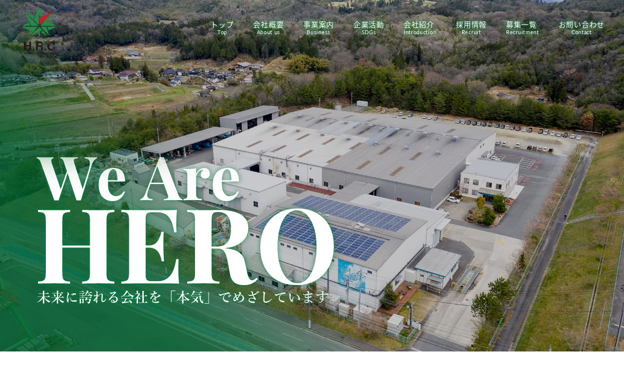

--- FILE ---
content_type: text/html; charset=UTF-8
request_url: https://h-recyclecenter.co.jp/
body_size: 29516
content:
<!DOCTYPE HTML>
<html lang="ja">
<head>
<meta charset="UTF-8">
<title>株式会社広島リサイクルセンター｜リサイクル事業・太陽光発電事業｜ |</title>

<meta http-equiv="X-UA-Compatible" content="IE=edge">
<meta name="viewport" content="width=device-width, initial-scale=1.0">
<meta name="keywords" content="広島リサイクルセンター,HRC,広島県,広島市,三原市,三原市久井,リサイクル,リサイクル事業,太陽光発電事業,工場,SDGs,SDG’s,プラスチック,資源再生,リユース,リデュース">
<meta name="description" content="私たち株式会社広島リサイクルセンターは、「We Are Hero」を合言葉に、未来に誇れる会社を本気で目指しています。ゴミという社会的な問題に真剣に向き合い、事業活動を通してSDG’s理念の体現と、人々の意識改革に本気で取り組んでいます。">

<meta name="format-detection" content="telephone=no">
<link rel="shortcut icon" href="https://h-recyclecenter.co.jp/wp/wp-content/themes/hiroshima_recycle_6.11/favicon.ico">
<link rel="stylesheet" href="https://h-recyclecenter.co.jp/wp/wp-content/themes/hiroshima_recycle_6.11/style.css?20260121-2044">
<link rel="stylesheet" href="https://h-recyclecenter.co.jp/wp/wp-content/themes/hiroshima_recycle_6.11/menu.css">
<link rel="stylesheet" href="https://h-recyclecenter.co.jp/wp/wp-content/themes/hiroshima_recycle_6.11/slick/slick.css">
<link rel="preconnect" href="https://fonts.gstatic.com">
<link href="https://fonts.googleapis.com/css2?family=Noto+Serif+JP&display=swap" rel="stylesheet">
<link rel="preconnect" href="https://fonts.googleapis.com">
<link rel="preconnect" href="https://fonts.gstatic.com" crossorigin>
<link href="https://fonts.googleapis.com/css2?family=Noto+Serif+JP:wght@400;700&display=swap" rel="stylesheet">

<script>
  (function(d) {
    var config = {
      kitId: 'ceo0tuc',
      scriptTimeout: 3000,
      async: true
    },
    h=d.documentElement,t=setTimeout(function(){h.className=h.className.replace(/\bwf-loading\b/g,"")+" wf-inactive";},config.scriptTimeout),tk=d.createElement("script"),f=false,s=d.getElementsByTagName("script")[0],a;h.className+=" wf-loading";tk.src='https://use.typekit.net/'+config.kitId+'.js';tk.async=true;tk.onload=tk.onreadystatechange=function(){a=this.readyState;if(f||a&&a!="complete"&&a!="loaded")return;f=true;clearTimeout(t);try{Typekit.load(config)}catch(e){}};s.parentNode.insertBefore(tk,s)
  })(document);
</script>
<script src="https://h-recyclecenter.co.jp/wp/wp-content/themes/hiroshima_recycle_6.11/jquery-3.6.0.min.js"></script>
<script src="https://h-recyclecenter.co.jp/wp/wp-content/themes/hiroshima_recycle_6.11/slick/slick.min.js"></script>
<script src="https://h-recyclecenter.co.jp/wp/wp-content/themes/hiroshima_recycle_6.11/TweenMax.min.js"></script>
<script src="https://h-recyclecenter.co.jp/wp/wp-content/themes/hiroshima_recycle_6.11/components.js"></script>

<!-- Global site tag (gtag.js) - Google Analytics -->
<script async src="https://www.googletagmanager.com/gtag/js?id=G-3XTT2ZTL6H"></script>
<script>
  window.dataLayer = window.dataLayer || [];
  function gtag(){dataLayer.push(arguments);}
  gtag('js', new Date());

  gtag('config', 'G-3XTT2ZTL6H');
</script>
<!-- Global site tag (gtag.js) - Google Analytics -->
<script async src="https://www.googletagmanager.com/gtag/js?id=UA-199747016-2"></script>
<script>
  window.dataLayer = window.dataLayer || [];
  function gtag(){dataLayer.push(arguments);}
  gtag('js', new Date());

  gtag('config', 'UA-199747016-2');
</script>

<!-- Global site tag (gtag.js) - Google Analytics -->
<script async src="https://www.googletagmanager.com/gtag/js?id=UA-192920758-6"></script>
<script>
  window.dataLayer = window.dataLayer || [];
  function gtag(){dataLayer.push(arguments);}
  gtag('js', new Date());

  gtag('config', 'UA-192920758-6');
</script>
<!-- Global site tag (gtag.js) - Google Analytics -->
<script async src="https://www.googletagmanager.com/gtag/js?id=G-7PD3RJ5G6G"></script>
<script>
  window.dataLayer = window.dataLayer || [];
  function gtag(){dataLayer.push(arguments);}
  gtag('js', new Date());

  gtag('config', 'G-7PD3RJ5G6G');
</script>
<meta name='robots' content='index, follow, max-image-preview:large, max-snippet:-1, max-video-preview:-1' />

	<!-- This site is optimized with the Yoast SEO plugin v17.8 - https://yoast.com/wordpress/plugins/seo/ -->
	<link rel="canonical" href="https://h-recyclecenter.co.jp/" />
	<meta property="og:locale" content="ja_JP" />
	<meta property="og:type" content="website" />
	<meta property="og:title" content="株式会社広島リサイクルセンター｜リサイクル事業・太陽光発電事業｜" />
	<meta property="og:url" content="https://h-recyclecenter.co.jp/" />
	<meta property="og:site_name" content="株式会社広島リサイクルセンター｜リサイクル事業・太陽光発電事業｜" />
	<meta name="twitter:card" content="summary_large_image" />
	<script type="application/ld+json" class="yoast-schema-graph">{"@context":"https://schema.org","@graph":[{"@type":"WebSite","@id":"https://h-recyclecenter.co.jp/#website","url":"https://h-recyclecenter.co.jp/","name":"\u682a\u5f0f\u4f1a\u793e\u5e83\u5cf6\u30ea\u30b5\u30a4\u30af\u30eb\u30bb\u30f3\u30bf\u30fc\uff5c\u30ea\u30b5\u30a4\u30af\u30eb\u4e8b\u696d\u30fb\u592a\u967d\u5149\u767a\u96fb\u4e8b\u696d\uff5c","description":"","potentialAction":[{"@type":"SearchAction","target":{"@type":"EntryPoint","urlTemplate":"https://h-recyclecenter.co.jp/?s={search_term_string}"},"query-input":"required name=search_term_string"}],"inLanguage":"ja"},{"@type":"CollectionPage","@id":"https://h-recyclecenter.co.jp/#webpage","url":"https://h-recyclecenter.co.jp/","name":"\u682a\u5f0f\u4f1a\u793e\u5e83\u5cf6\u30ea\u30b5\u30a4\u30af\u30eb\u30bb\u30f3\u30bf\u30fc\uff5c\u30ea\u30b5\u30a4\u30af\u30eb\u4e8b\u696d\u30fb\u592a\u967d\u5149\u767a\u96fb\u4e8b\u696d\uff5c |","isPartOf":{"@id":"https://h-recyclecenter.co.jp/#website"},"breadcrumb":{"@id":"https://h-recyclecenter.co.jp/#breadcrumb"},"inLanguage":"ja","potentialAction":[{"@type":"ReadAction","target":["https://h-recyclecenter.co.jp/"]}]},{"@type":"BreadcrumbList","@id":"https://h-recyclecenter.co.jp/#breadcrumb","itemListElement":[{"@type":"ListItem","position":1,"name":"\u30db\u30fc\u30e0"}]}]}</script>
	<!-- / Yoast SEO plugin. -->


<link rel='stylesheet' id='wp-block-library-css'  href='https://h-recyclecenter.co.jp/wp/wp-includes/css/dist/block-library/style.min.css?ver=5.8.3' type='text/css' media='all' />
<link rel='stylesheet' id='foobox-free-min-css'  href='https://h-recyclecenter.co.jp/wp/wp-content/plugins/foobox-image-lightbox/free/css/foobox.free.min.css?ver=2.7.16' type='text/css' media='all' />
<link rel='stylesheet' id='wp-pagenavi-css'  href='https://h-recyclecenter.co.jp/wp/wp-content/plugins/wp-pagenavi/pagenavi-css.css?ver=2.70' type='text/css' media='all' />
<script type='text/javascript' src='https://h-recyclecenter.co.jp/wp/wp-includes/js/jquery/jquery.min.js?ver=3.6.0' id='jquery-core-js'></script>
<script type='text/javascript' src='https://h-recyclecenter.co.jp/wp/wp-includes/js/jquery/jquery-migrate.min.js?ver=3.3.2' id='jquery-migrate-js'></script>
<script type='text/javascript' id='foobox-free-min-js-before'>
/* Run FooBox FREE (v2.7.16) */
var FOOBOX = window.FOOBOX = {
	ready: true,
	disableOthers: false,
	o: {wordpress: { enabled: true }, countMessage:'image %index of %total', excludes:'.fbx-link,.nofoobox,.nolightbox,a[href*="pinterest.com/pin/create/button/"]', affiliate : { enabled: false }},
	selectors: [
		".foogallery-container.foogallery-lightbox-foobox", ".foogallery-container.foogallery-lightbox-foobox-free", ".gallery", ".wp-block-gallery", ".wp-caption", ".wp-block-image", "a:has(img[class*=wp-image-])", ".post a:has(img[class*=wp-image-])", ".foobox"
	],
	pre: function( $ ){
		// Custom JavaScript (Pre)
		
	},
	post: function( $ ){
		// Custom JavaScript (Post)
		
		// Custom Captions Code
		
	},
	custom: function( $ ){
		// Custom Extra JS
		
	}
};
</script>
<script type='text/javascript' src='https://h-recyclecenter.co.jp/wp/wp-content/plugins/foobox-image-lightbox/free/js/foobox.free.min.js?ver=2.7.16' id='foobox-free-min-js'></script>
<style type="text/css">.recentcomments a{display:inline !important;padding:0 !important;margin:0 !important;}</style>
</head>

<body id="index" class="top">

<div id="js-l-wrapper" class="l-wrapper">

<div id="wrapper">
    
  <header>
  <div id="header">
      
    <div class="headerinr">
      <h1 class="logo"><a href="https://h-recyclecenter.co.jp/"><img src="https://h-recyclecenter.co.jp/wp/wp-content/themes/hiroshima_recycle_6.11/images/top_logo.png" alt="広島リサイクルセンター" class="main_logo"></a></h1>
      <div id="navwrap">
        <ul id="gnav_pc">
          <li><a href="https://h-recyclecenter.co.jp/">トップ<span>Top</span></a></li>
          <li><a href="https://h-recyclecenter.co.jp/about/">会社概要<span>About us</span></a></li>
          <li><a href="https://h-recyclecenter.co.jp/business/">事業案内<span>Business</span></a></li>
          <li><a href="https://h-recyclecenter.co.jp/sdgs/">企業活動<span>SDGs</span></a></li>
          <li><a href="https://h-recyclecenter.co.jp/factory/">会社紹介<span>Introduction</span></a></li>
          <li><a href="https://h-recyclecenter.co.jp/recruit/">採用情報<span>Recruit</span></a></li>
          <li><a href="https://h-recyclecenter.co.jp/recruit/reqruitment/">募集一覧<span>Recruitment</span></a></li>
          <li><a href="https://h-recyclecenter.co.jp/contact/">お問い合わせ<span>Contact</span></a></li>
        </ul>
      </div><!-- / #navwrap -->
    </div><!-- / .headerinr -->

  </div><!-- / #header -->
  </header>

  
<section class="home-mv">
	<div class="mod-wrapin-sp">
		<div class="home-mv-txts">
			<div class="home-mv-h-wrap">
				<h2 class="home-mv-h"><img src="https://h-recyclecenter.co.jp/wp/wp-content/themes/hiroshima_recycle_6.11/images/mv_h_01.svg" alt="キャッチコピー" type=”image/svg+xml”></h2>
			</div>
		</div>
		<div class="home-mv-imgs-wrap">
			<div class="home-mv-imgs">
				<div class="home-mv-imgs-item" style="background-image: url(https://h-recyclecenter.co.jp/wp/wp-content/themes/hiroshima_recycle_6.11/images/mv_bg_01.jpg); background-position: 80%;"></div>
				<div class="home-mv-imgs-item" style="background-image: url(https://h-recyclecenter.co.jp/wp/wp-content/themes/hiroshima_recycle_6.11/images/mv_bg_02.jpg); background-position: 70%;"></div>
				<div class="home-mv-imgs-item" style="background-image: url(https://h-recyclecenter.co.jp/wp/wp-content/themes/hiroshima_recycle_6.11/images/mv_bg_03.jpg); background-position: 60%;"></div>
			</div>
		</div>
	</div>
</section>

  <main>
  <div id="contents">
    <div class="contentsinr">
      <div id="main">
      <section>
        <div class="news_list">
          <div class="news_block">
            <h3 class="block_ttl"><span class="green">News</span> ／ お知らせ</h3>
            <a class="news_btn" href="https://h-recyclecenter.co.jp/category/news/">News一覧</a>
          </div>
                    <div class="news_text">
            <a href="https://h-recyclecenter.co.jp/news/148/" class=" flex">
              <div class="news_day">2025.12.12</div>
              <div>
               年末年始休業に関するお知らせ              </div>
            </a>
          </div>
                    <div class="news_text">
            <a href="https://h-recyclecenter.co.jp/news/146/" class=" flex">
              <div class="news_day">2025.12.4</div>
              <div>
               広島県呉市の再商品化計画認定に基づくプラスチックリサイクル事業実施のお知らせ              </div>
            </a>
          </div>
                    <div class="news_text">
            <a href="https://h-recyclecenter.co.jp/news/136/" class=" flex">
              <div class="news_day">2025.10.14</div>
              <div>
               「三原臨空商工まつり」企業紹介に出展しました              </div>
            </a>
          </div>
                                      </div><!-- /.news -->
      </section>
      <section>
      <div class="message">
        <div class="message_vertical_line fadein"></div>
        <div class="message_text_top fadein">
          <h2>Message</h2>
          <p>経済、産業の発展に伴う深刻なゴミ問題。地球温暖化。新型コロナウィルスの猛威。</p>
          <p>様々な社会的問題が蔓延する中、私たち「広島リサイクルセンター」はプラスチックゴミのリサイクルを通じて、これら社会問題に立ち向かうヒーローを本気で目指しています。</p>
          <p>目指すのはリサイクルを通じてゴミから資源、そして人々の「意識改革」へ。</p>
        </div>
        
        <div class="top_mes_main fadein">
          <h3>「広島リサイクルセンター」の<span>ロゴマークに込められた想い。</span></h3>
          <p>HIROSHIMA<br>RECYCLE CENTER</p>
        </div>
        
        <img src="https://h-recyclecenter.co.jp/wp/wp-content/themes/hiroshima_recycle_6.11/images/message_logo.png" class="message_logo_sp">
        <!--
        <div class="message_image_wrapper">
          <img class="message_text_pc" src="https://h-recyclecenter.co.jp/wp/wp-content/themes/hiroshima_recycle_6.11/images/message_image.png">
          <img class="message_text_sp" src="https://h-recyclecenter.co.jp/wp/wp-content/themes/hiroshima_recycle_6.11/images/message_image_sp.png">
        </div>
        -->
        <div class="message_text_bottom fadein">
          <img src="https://h-recyclecenter.co.jp/wp/wp-content/themes/hiroshima_recycle_6.11/images/message_logo.png" class="message_logo_pc">
          <div class="message_text_bottom_texts">
            <p>広島県という「地元」から全国、そして社会全体に向け、資源の再生利用に取り組む会社でありたいという思いが込められています。</p>
            <p>シンボルマークは広島の県花である「もみじ」をベースに、豊かな自然を連想する「風車」へと昇華させています。テキストは当社の事業の中核であるプラスチックを連想させるデザインです。</p>
            <p>地域に浸透し、より身近で馴染みのある会社の象徴としてみなさまに覚えてもらいやすい様にデザインされています。</p>
          </div>
        </div>
        <img class="message_left_image" src="https://h-recyclecenter.co.jp/wp/wp-content/themes/hiroshima_recycle_6.11/images/message_top.png">
        <img class="message_right_image" src="https://h-recyclecenter.co.jp/wp/wp-content/themes/hiroshima_recycle_6.11/images/message_bottom.png">
      </div>
      </section>
      <!-- /message-->
      
      <!-- aboutus -->
      <section>
      <div id="about_us">
        <div class="back_visual">
            <h4>HIROSHIMA RECYCLE CENTER / 01</h4>
        </div>
        <div class="section_contents fadein">
          <div class="section_title">
            <h2>会社概要</h2>
            <p>About us</p>
          </div>
          <div class="main_contents">
            <div class="main_inr">
              <h3>廃棄物から資源へ</h3>
              <p>一般に廃棄物と考えられている廃プラスチックや食品トレー。私たちはリサイクルを通じて、新しい価値を創造しています。</p>
              <div class="link_detail">
                <a href="https://h-recyclecenter.co.jp/about/">詳しくはこちら</a>
              </div>
            </div>
          </div>
        </div>
      </div><!-- about_us -->
      </section>
      
      <!--business  -->
      <section>
      <div id="business">
        <div class="back_visual">
          <h4>HIROSHIMA RECYCLE CENTER / 02</h4>
        </div>
        <div class="section_contents fadein">
          <div class="section_title">
            <h2>事業案内</h2>
            <p>Business</p>
          </div>
          <div class="main_contents">
            <div class="main_inr">
              <h3>資源再生を通じて意識改革へ</h3>
              <p>世の中のゴミをゼロにしたい。<br>その想いで私たちは事業を開始しました。</p>
              <div class="link_detail">
                  <a href="https://h-recyclecenter.co.jp/business/">詳しくはこちら</a>
              </div>
            </div>
          </div>
        </div>
      </div><!-- business -->
      </section>
      
      <section>
      <div id="technology">
        <div class="back_visual">
          <h4>HIROSHIMA RECYCLE CENTER / 03</h4>
        </div>
        <div class="section_contents fadein">
          <div class="section_title">
            <h2>企業活動</h2>
            <p>SDGs</p>
          </div>
          <div class="main_contents">
            <div class="main_inr">
              <h3>豊かな環境を未来に残すために</h3>
              <p>事業活動を通じて、地域の社会・環境課題の解決と持続的な成長に貢献してまいります。</p>
              <div class="link_detail">
                <a href="https://h-recyclecenter.co.jp/sdgs/">詳しくはこちら</a>
              </div>
            </div>
          </div>
        </div>
      </div>
      </section>
      
      <section>
      <div id="factory" class="fadein">
        <div class="factory_contents ">
          <div class="section_title2">
            <h2>会社紹介</h2>
            <p>Introduction</p>
          </div>
          <div class="factory_images">
          
            <div class="slider">
              <div><img src="https://h-recyclecenter.co.jp/wp/wp-content/themes/hiroshima_recycle_6.11/images/top_factory_u1.jpg" /></div>
              <div><img src="https://h-recyclecenter.co.jp/wp/wp-content/themes/hiroshima_recycle_6.11/images/top_factory_u2.jpg" /></div>
              <div><img src="https://h-recyclecenter.co.jp/wp/wp-content/themes/hiroshima_recycle_6.11/images/top_factory_u3.jpg" /></div>
              <div><img src="https://h-recyclecenter.co.jp/wp/wp-content/themes/hiroshima_recycle_6.11/images/top_factory_u4.jpg" /></div>
              <div><img src="https://h-recyclecenter.co.jp/wp/wp-content/themes/hiroshima_recycle_6.11/images/top_factory_u5.jpg" /></div>
              <div><img src="https://h-recyclecenter.co.jp/wp/wp-content/themes/hiroshima_recycle_6.11/images/top_factory_u6.jpg" /></div>
            </div>
            <div class="slider2" dir="rtl">
              <div><img src="https://h-recyclecenter.co.jp/wp/wp-content/themes/hiroshima_recycle_6.11/images/top_factory_b1.jpg" /></div>
              <div><img src="https://h-recyclecenter.co.jp/wp/wp-content/themes/hiroshima_recycle_6.11/images/top_factory_b2.jpg" /></div>
              <div><img src="https://h-recyclecenter.co.jp/wp/wp-content/themes/hiroshima_recycle_6.11/images/top_factory_b3.jpg" /></div>
              <div><img src="https://h-recyclecenter.co.jp/wp/wp-content/themes/hiroshima_recycle_6.11/images/top_factory_b4.jpg" /></div>
              <div><img src="https://h-recyclecenter.co.jp/wp/wp-content/themes/hiroshima_recycle_6.11/images/top_factory_b5.jpg" /></div>
              <div><img src="https://h-recyclecenter.co.jp/wp/wp-content/themes/hiroshima_recycle_6.11/images/top_factory_b6.jpg" /></div>
            </div>
          
          </div>
          <div class="link_detail">
            <a href="https://h-recyclecenter.co.jp/factory/">詳細はこちら</a>
          </div>
        </div>
      </div>
      </section>

      <section>
      <div id="recruit">
        <div class="recruit_image"></div>
        <div class="recruit_main">
          <div class="recruit_titles">
            <h2>採用情報</h2>
            <p>Recruit</p>
            <h4>Work together</h4>
          </div>
          <div class="recruit_contents fadein">
            <p>私たちが担うのは未来の幸せです。<br>地味で地道な仕事も多く、大変な一面もありますが、未来にわたって必要とされ続ける仕事であることは間違いありません。<br>私たち広島リサイクルセンターは、誰かの幸せを守る影のヒーローとして、誇りを持てる会社を目指しています。</p>
            <div class="recruit_information_wrap">
              <div class="recruit_information">
                <a href="https://h-recyclecenter.co.jp/recruit/">
                  <h4>採用情報</h4>
                  <p>当社に興味を持たれた方へ</p>
                </a>
              </div>
            </div>
          </div>
        </div>
      </div><!-- #recruit -->
      </section>
      
      <section>
        <div id="contact" class="fadein">
          <div class="contact_contents">
            <div class="contact_left">
<!--              <div class="contact_titles">
                <h2>CONTACT</h2>
                <p>お問い合わせ</p>
              </div>-->
              <p>ご意見・ご質問など、お問い合わせは、お電話または<br>お問い合わせフォームからお願いいたします。</p>
            </div>
            <div class="contact_right">
              <div class="contact_right_tell">
                <h4>TEL (082)543-2772</h4>
                <p>受付平日時間 平日9:00-17:00</p>
              </div>
              
              <div class="contact_link">
                <a href="https://h-recyclecenter.co.jp/contact/">お問い合わせはこちら</a>
              </div>
            </div>
          </div>
        </div>
      </section>
     
      </div><!-- main -->
    </div><!-- contentsinr -->
  </div><!-- contents -->
  </main>



  <footer>
  <div id="footer">
    <div class="f_flexA">
      <div><img src="https://h-recyclecenter.co.jp/wp/wp-content/themes/hiroshima_recycle_6.11/images/footer_logo.svg" class="f_logo"></div>
      <div class="footer_menu">
        <ul>
          <li><a href="https://h-recyclecenter.co.jp/">トップページ</a></li>
          <li><a href="https://h-recyclecenter.co.jp/about/">会社概要</a></li>
          <li><a href="https://h-recyclecenter.co.jp/business/">事業案内</a></li>
          <li><a href="https://h-recyclecenter.co.jp/sdgs/">企業活動</a></li>
          <li><a href="https://h-recyclecenter.co.jp/factory/">会社紹介</a></li>
          <li><a href="https://h-recyclecenter.co.jp/recruit/">採用情報</a></li>
          <li><a href="https://h-recyclecenter.co.jp/recruit/reqruitment/">募集一覧</a></li>
        </ul>
        <div class="contact_click">
          <a href="https://h-recyclecenter.co.jp/contact/">お問い合わせ</a>
        </div>
      </div>
    </div>

    <div class="f_flexB">
      <div class="f_sp_logo"><img src="https://h-recyclecenter.co.jp/wp/wp-content/themes/hiroshima_recycle_6.11/images/footer_logo.svg" class="f_logo"></div>
      <div class="f_flex_wrapA">
        <p>(本社)<br>〒730-0051<br>広島県広島市中区大手町三丁目1番3号<br>IT大手町ビル10階</p>
        <p class="f_tel">TEL：(082)543-2772<br>FAX：(082)543-2773</p>
      </div>
      <div class="f_flex_wrapB">
        <p>(久井工場)<br>〒722-1303<br>広島県三原市久井町下津1126番9<br>&nbsp;</p>
        <p class="f_tel">TEL：(0847)32-5225<br>FAX：(0847)32-5226</p>
      </div>
    </div>

    <div class="copyright">
      <p><a href="https://h-recyclecenter.co.jp/contact/privacy/">プライバシーポリシー</a></p>
      <p>© HIROSHIMA RECYCLE CENTER co., Ltd.</p>
    </div>
  </div>
  </footer>

</div><!-- / #wrapper -->
</div><!-- // l-wrapper -->

<div class="spnavi">
  
  <button id="js-gmenu__trigger" class="h-gmenu__trigger">
    <span>メニュー</span>
    <span>閉じる</span>
    <i></i>
  </button>
  
  <div id="js-gmenu" class="h-gmenu"><!-- h-gmenu -->
    <div class="h-gmenu__inner"><!-- h-gmenu__inner -->

      <div class="h-gmenu__main mt40">
        <ul class="h-gmenu__nav ">
          <li><a href="https://h-recyclecenter.co.jp/">トップ<span>Top</span></a></li>
          <li><a href="https://h-recyclecenter.co.jp/about/">会社概要<span>About us</span></a></li>
          <li><a href="https://h-recyclecenter.co.jp/business/">事業案内<span>Business</span></a></li>
          <li><a href="https://h-recyclecenter.co.jp/sdgs/">企業活動<span>SDGs</span></a></li>
          <li><a href="https://h-recyclecenter.co.jp/factory/">会社紹介<span>Introduction</span></a></li>
          <li><a href="https://h-recyclecenter.co.jp/recruit/">採用情報<span>Recruit</span></a></li>
          <li><a href="https://h-recyclecenter.co.jp/recruit/reqruitment/">募集一覧<span>Recruitment</span></a></li>
          <li><a href="https://h-recyclecenter.co.jp/contact/">お問い合わせ<span>Contact</span></a></li>
        </ul>
      </div>
      <div class="">
        <p class="sp_menu_logo"><img src="https://h-recyclecenter.co.jp/wp/wp-content/themes/hiroshima_recycle_6.11/images/footer_logo.svg" alt="広島リサイクルセンター"></p>
        <p class="sp_menu_access">(本社)<br>〒730-0051<br>広島県広島市中区大手町三丁目1番3号<br>IT大手町ビル10階</p>
        <p class="sp_menu_tel"><span><a href="tel:082-543-2773">TEL：(082)543-2772<br>FAX：(082)543-2773</a></span></p>
          
        <p class="sp_menu_access">(久井工場)<br>〒722-1303<br>広島県三原市久井町下津1126番9</p>
        <p class="sp_menu_tel"><span><a href="tel:0847-32-5225">TEL：(0847)32-5225</a></span></p>
          
        <p class="sp_menu_privacy"><a href="https://h-recyclecenter.co.jp/contact/privacy/">プライバシーポリシー</a></p>
      
        <p class="spmenu_copy">© HIROSHIMA RECYCLE CENTER co., Ltd.</p>
      </div>
    </div><!-- //h-gmenu__inner -->
  </div><!-- // h-gmenu -->
</div><!--spnavi-->

<script src="https://ajax.googleapis.com/ajax/libs/jquery/1.12.4/jquery.min.js"></script>
<script src="https://h-recyclecenter.co.jp/wp/wp-content/themes/hiroshima_recycle_6.11/menu.js"></script>
<script>
  let pass = location.pathname;
  if(pass == "/wp/"){
   var vh=window.innerHeight;
  document.getElementById('visual').style.height=vh+'px';
  } else {
  }

  window.onresize = function(){
    var w = window.innerWidth;
    var h = window.innerHeight;
 
    if(pass == '/wp/recruit/' && w <= 768){
        var vh=window.innerHeight;
        document.getElementById('recruit_visual').style.height=vh+'px';
    } else if(pass=='/wp/recruit/' && w >= 769){
        document.getElementById('recruit_visual').style.height='655px';
    }
  } 
</script>

<script type="text/javascript">
 $(window).scroll(function (){
    $('.fadein').each(function(){
        var elemPos = $(this).offset().top,
            scroll = $(window).scrollTop(),
            windowHeight = $(window).height();
          if (scroll > elemPos - windowHeight + 100){
              $(this).addClass('scrollin');
            }
        });
    });
</script>

<link href="https://h-recyclecenter.co.jp/wp/wp-content/themes/hiroshima_recycle_6.11/slick/slick.css" rel="stylesheet" />
<link href="https://h-recyclecenter.co.jp/wp/wp-content/themes/hiroshima_recycle_6.11/slick/slick-theme.css" rel="stylesheet" />
<script src="https://h-recyclecenter.co.jp/wp/wp-content/themes/hiroshima_recycle_6.11/slick/slick.min.js"></script>
<script type="text/javascript">
$(function(){
  $('.slider').slick({
    autoplay: true, //自動でスクロール
    autoplaySpeed: 0, //自動再生のスライド切り替えまでの時間を設定
    speed: 20000, //スライドが流れる速度を設定
    cssEase: "linear", //スライドの流れ方を等速に設定
    slidesToShow: 4, //表示するスライドの数
    swipe: false, // 操作による切り替えはさせない
    arrows: false, //矢印非表示
    pauseOnFocus: false, //スライダーをフォーカスした時にスライドを停止させるか
    pauseOnHover: false, //スライダーにマウスホバーした時にスライドを停止させるか
    responsive: [
      {
        breakpoint: 750,
        settings: {
          slidesToShow: 3, //画面幅750px以下でスライド3枚表示
        }
      }
    ]
  });
});
</script>
<script type="text/javascript">
$(function () {
  $(".slider2").slick({
    autoplay: true, //自動でスクロール
    autoplaySpeed: 0, //自動再生のスライド切り替えまでの時間を設定
    speed: 20000, //スライドが流れる速度を設定
    cssEase: "linear", //スライドの流れ方を等速に設定
    slidesToShow: 4, //表示するスライドの数
    swipe: false, // 操作による切り替えはさせない
    arrows: false, //矢印非表示
    pauseOnFocus: false, //スライダーをフォーカスした時にスライドを停止させるか
    pauseOnHover: false, //スライダーにマウスホバーした時にスライドを停止させるか
    rtl: true, //スライダーを左から右に流す（逆向き）
    responsive: [
      {
        breakpoint: 750,
        settings: {
          slidesToShow: 3,
        },
      },
    ],
  });
});
</script>

</body>
</html>

--- FILE ---
content_type: text/css
request_url: https://h-recyclecenter.co.jp/wp/wp-content/themes/hiroshima_recycle_6.11/style.css?20260121-2044
body_size: 74065
content:
@charset "utf-8";
@import url("https://use.typekit.net/xzx3ien.css");

/* ================================================
   初期化設定
================================================ */

html,
body,
div,
dl,
dt,
dd,
ul,
ol,
li,
h1,
h2,
h3,
h4,
h5,
h6,
pre,
form,
fieldset,
input,
textarea,
p,
blockquote,
th,
td {
    margin: 0;
    padding: 0;
}

h1,
h2,
h3,
h4,
h5,
h6 {
font-size: 100%;
font-weight: normal;
}

address,
caption,
cite,
code,
dfn,
th,
var {
font-style: normal;
font-weight: normal;
}

caption,
th {
text-align: left;
}

ol,
ul {
list-style: none;
}

table {
border-collapse: collapse;
border-spacing: 0;
}

img,
abbr,
acronym,
fieldset {
border: none;
}

blockquote:before,
blockquote:after,
q:before,
q:after {
content: "";
}

img {
max-width: 100%;
height: auto;
vertical-align: top;
}

a {
display: block;
text-decoration: none;
color: inherit;
outline: none;
}


/* ================================================
   全体の構造設定
================================================ */

html {
font-size: 62.5%;
}

body {
font-size: 1.4rem;
line-height: 1.6;
font-family: noto-sans-cjk-jp, sans-serif;
color: #000;
padding: 0px;
margin: 0px;
-webkit-text-size-adjust: 100%;
letter-spacing: 0.05em;
overflow: hidden;
overflow-y: scroll;
overflow-x: hidden;
-webkit-backface-visibility: hidden -webkit-font-smoothing: antialiased;
}

a {
color: #000;
-webkit-transition: all .4s;
transition: all .4s;
text-decoration: none;
}

a:hover {
color: #007e3d;
opacity: 0.7;
-webkit-transition: all .4s;
transition: all .4s;
text-decoration: none;
}


/* ラッパー
------------------------------------------------ */

div#wrapper {}

div#wrapper img {
max-width: 100%;
height: auto;
}


/* ヘッダー
------------------------------------------------ */
img.main_logo {
width:80px;
}
h1.logo {
margin:15px 0 0;
}
#header.fixed h1.logo {
margin:0;
}

#header.fixed img.main_logo {
width:40px;
}
#header {
position: fixed;
top: 0;
left: 0;
width: 100%;
z-index: 10;
transition: .4s;
}
#header.fixed {
padding-top: 16px;
padding-bottom: 16px;
background: #fff;
}
.navwrapinr {
height: 100%;
}
#gnav_pc {
display: flex;
height: 100%;
justify-content: center;
align-items: center;
}
#gnav_sp {
display: none;
}
#gnav_pc li {
font-size: 1.5rem;
margin-left: 40px;
text-shadow: 0px 0px 10px #278948,0px 0px 10px #278948;
}

#header.fixed #gnav_pc li {
text-shadow:none;
}

#gnav_pc li a {
color:#fff;
line-height: 1.3;
}
#gnav_pc li a span{
display:block;
font-size: 1.1rem;
text-align: center;
color: #fff;
font-family: lato, sans-serif;
}

#header.fixed #gnav_pc li a {
color:#000;
}
#header.fixed #gnav_pc li a span {
color:#b9b9b9;
}
div.headerinr {
display: flex;
justify-content: space-between;
align-items: center;
padding: 0 40px;
}

@media screen and (max-width:1023px) {
  h1.logo {
  margin:0;
  }
  img.main_logo {
  width: 40px;
  }
  div#header {
  top: 10px;
  padding-left: 15px;
  padding-top: 0;
  }
  #gnav_pc {
  display: none;
  }
  #gnav_sp {
  display: block;
  background-color: lightgray;
  width: 50px;
  height: 50px;
  }
  
 div.headerinr {
  padding: 0;
  display: inline-block;
  }
  #header.fixed {
  top: 0;
  padding-top: 5px;
  padding-bottom: 5px;
  }

}

@media screen and (max-width:768px) {
  div#header {
  padding: 0 20px;
  }
}




/* グローバルナビ
------------------------------------------------ */
div#navwrap {}
ul#gnav {}

/* コンテンツヘッダー
------------------------------------------------ */
div#contentshead {}

/* コンテンツ
------------------------------------------------ */
div#contents {}
div#contents div.contentsinr {}

/* ぱんくずリスト
------------------------------------------------ */
.pan {
margin: 0 0 15px;
}
.pan li a {
color: #780000;
}

/* 見出し
------------------------------------------------ */
h2 {
font-size: 6rem;
color: #007e3d;
font-weight: bold;
font-family: lato, sans-serif;
}

h3 {
font-size: 2.4rem;
color: #007e3d;
}

/* メイン
------------------------------------------------ */
/*message*/
div.top_mes_main {
margin:50px auto;
display:flex;
align-items: center;
}
div.top_mes_main h3 {
font-size:3.6rem;
text-align:center;
padding:100px 0 ;
color:#000;
font-family: 'Noto Serif JP', serif;
font-weight: bold;
margin:0 auto;
}
div.top_mes_main h3 span {
display:block;
}
div.top_mes_main p  {
font-family: lato, sans-serif;
position:absolute;
left:0;
right:0;
margin:auto;
font-size: 120px;
font-weight: bold;
line-height: 1;
color:#edf6f1;
text-align: center;
z-index:-1;
}

.message {
width: 100%;
margin-top: 47px;
position: relative;
}
.message_vertical_line {
width: 1px;
height: 72px;
background-color: #0f7f42;
margin: auto;
margin-bottom: 10px;
}
.message_text_sp {
display: none;
}
.message_logo_sp {
display: none;
}
.message_text_top {
max-width: 690px;
text-align: center;
margin: auto;
}
.message_text_top h2 {
font-size: 4.8rem;
font-family: sheila, sans-serif;
font-weight: bold;
font-style: normal;
color: #0f7f42;
margin-bottom: 20px;
}
.message_text_top p {
font-size: 1.5rem;
}
.message_text_top p:nth-of-type(2n) {
margin-top: 22px;
margin-bottom: 22px;
}
.message_image_wrapper {
width: 100%;
text-align: center;
margin-top: 35px;
margin-bottom: 55px;
}
.message_text_bottom {
max-width: 900px;
margin: auto;
display: flex;
flex-direction: row;
justify-content: space-between;
}
.message_text_bottom img {
max-width: 260px !important;
height: auto;
}
.message_text_bottom_texts {
width: 592px;
text-align: left;
display: flex;
flex-direction: column;
font-size: 1.5rem;
text-align: justify;
text-shadow: 0px 0px 10px #fff;
justify-content: center;
}
.message_text_bottom_texts p:nth-of-type(2n) {
margin-top: 22px;
margin-bottom: 22px;
}
.message_left_image {
position: absolute;
width: 23%;
max-width: 330px;
left: 0;
top: 28px;
z-index: -10;
}
.message_right_image {
position: absolute;
max-width: 285px;
width: 19%;
right: 0;
bottom: -120px;
z-index: -10;
}

/* aboutus */
#about_us {
margin-top: 155px;
}
.back_visual {
background: url(images/back_visual.png);
width: 100%;
height: 360px;
position: relative;
}
.back_visual h4 {
position: absolute;
-webkit-writing-mode: vertical-rl;
bottom: 5px;
right: 2.4%;
color: #007e3d;
font-size: 1.4rem;
font-family: lato, sans-serif;
font-weight: 700;
font-style: normal;
}
.section_contents {
background: url(images/about_main_back.jpg);
height: 485px;
width: calc(100% - 180px);
margin: auto;
top: -250px;
background-size: cover;
background-position: center;
position: relative;
box-shadow: -20px 20px #edfcf4;
}

.section_title {
position: absolute;
text-align: center;
top: -55px;
left: 45px;
}

.top .section_title  h2 {
font-size: 4.8rem;
font-family: noto-sans-cjk-jp, sans-serif;
}
.top .section_title p {
color: #007e3d;
font-size: 1.8rem;
font-weight:bold;
font-family: lato, sans-serif;
}

.top .section_title2 h2 {
font-size: 4.8rem;
font-family: noto-sans-cjk-jp, sans-serif;
text-align: center;
margin:0 auto;
}
.top .section_title2 p {
color: #007e3d;
font-size: 1.8rem;
font-weight:bold;
font-family: lato, sans-serif;
text-align: center;
margin:0 auto 40px;
color:#000;
}

.recruit_titles h2{
font-size: 4.8rem;
font-family: noto-sans-cjk-jp, sans-serif;
width: 100%;

text-align: center;
}
.recruit_titles p {
color: #007e3d;
font-size: 1.8rem;
font-weight:bold;
font-family: lato, sans-serif;
color:#000;
}

.main_contents {
box-sizing: border-box;
padding-top: 35px;
background-color: white;
max-width: 505px;
height: fit-content;
position: absolute;
right: 100px;
bottom: -90px;
width: 100%;
}
.main_inr {
width: calc(100% - 100px);
margin: auto;
}
.main_inr p {
margin-top: 15px;
letter-spacing: 0.075rem;
font-size: 1.5rem
}
.link_detail a {
background-color: #007e3d;
padding: 20px 0;
width: 240px;
color: white;
border-radius: 3px;
margin: 35px auto;
box-sizing: border-box;
display: flex;
justify-content: center;
align-items: center;
position: relative;
}

.link_detail a::after,
.recruit_interview p::after,
.contact_link a::after {
content: "";
display: inline-block;
width: 25px;
height: 6px;
border-bottom: 1px solid white;
border-right: 1px solid white;
transform: skew(55deg);
transition: 0.3s;
position: absolute;
right: 7%;
top: 0;
bottom: 0;
margin: auto;
}

/* business */
#business h4 {
left: 2.4%;
right: auto;
}
#business .section_contents {
background: url(images/business_main_back.jpg);
background-size: cover;
background-position: center;
}
#business .section_title {
right: 45px;
left: auto;
}
#business .main_contents {
right: auto;
left: 100px;
}

/* technology */
#technology .section_contents {
background: url(images/sdgs_main_back.jpg);
background-size: cover;
background-position: center;
}

/* factory */
.factory_contents {
position: relative;
background-color: #edfcf4;
padding: 100px 0;
}
.factory_contents_title {
position: absolute;
left: 0;
right: 0;
top: -50px;
text-align: center;
}
.factory_contents h3 {
padding-top: 15px;
font-size: 1.6rem;
color: black;
}
.factory_images {
width: 100%;
}

#factory .link_detail a {
margin: 35px auto 0 auto;
max-width: 455px;
height: 68px;
width: auto;
}


/* recruit */
#recruit {
margin-top: 130px;
}
.recruit_image {
background: url(images/recruit_image.jpg);
width: 100%;
height: 550px;
background-position: center;
background-size: cover;
}
.recruit_main {
position: relative;
height: 610px;
background-color: #edfcf4;
}
.recruit_titles {
width: 100%;
z-index: 10;
text-align: center;
position: absolute;
top: -240px;
}
.recruit_titles h3 {
font-size: 1.6rem;
color: black;
}
.recruit_titles h4 {
font-size: 4.3rem;
color: #000;
font-weight: bold;
font-family: sheila, sans-serif;
transform: rotate( -12deg) translate(270px, -25px);
}
.recruit_contents {
width: 86%;
height: 720px;
position: absolute;
right: 0;
top: -190px;
max-width: 1300px;
background-color: white;
}
.recruit_contents p {
margin-top: 125px;
font-size: 1.5rem;
line-height: 2em;
margin-left: 80px
}
.recruit_information a h4 {
font-size: 2.4rem;
}
.recruit_information a p {
margin-top: 15px;
margin:15px 0;
}
.recruit_links {
display: flex;
justify-content: space-between;
margin-top: 55px;
margin-left: 55px;
}
.recruit_links h4 {
color: white;
font-size: 2.4rem;
margin-top: 38px;
margin-left: 40px;
}
.recruit_links h5 {
font-size: 1.5rem;
}
.recruit_information_wrap {
max-width: 1000px;
position: relative;
margin-top: 50px;
}
.recruit_information a {
padding: 30px;
background-color: #007e3d;
color: #fff;
position: absolute;
bottom: -20%;
right: -5%;
max-width: 400px;
width: 100%;
}
.recruit_information a:hover {
opacity:1;
}

.recruit_information a:after {
    content: "";
    display: inline-block;
    width: 25px;
    height: 6px;
    border-bottom: 1px solid white;
    border-right: 1px solid white;
    transform: skew(55deg);
    transition: 0.3s;
    position: absolute;
    right: 10%;
    top: 20px;
    bottom: 0;
    margin: auto;
}

.recruit_information a:hover:after {
opacity:1;
right: 5%;
}

.recruit_information {
width: 80%;
margin: 0 auto;
height: 320px;
background: url(images/recruit_information.jpg);
background-position: center;
background-size: cover;
position: absolute;
left: 80px;

}

.recruit_contents p {
font-size: 1.5rem;
font-family: kozuka-gothic-pr6n, sans-serif;
font-weight: 400;
font-style: normal;
margin-left: 80px;
margin-top: 125px;
margin-bottom: 40px;
}
.recruit_links p {
margin-left: 40px;
margin-top: 15px;
}


/* contact */

#contact {
    max-width: 1195px;
    height: fit-content;
    background-color: #007e3d;
    margin: 100px auto;
    padding: 70px 30px;
}

.contact_contents {
    max-width: 1046px;
    width: 87.53138075313808%;
    margin: auto;
    display: flex;
    flex-direction: row;
    flex-wrap: wrap;
    color: white;
    justify-content: space-between;
}

.contact_left {
    width: 40.15296367112811%;
    max-width: 420px;
}

.contact_titles {
    display: flex;
    align-items: flex-end;
}

.contact_titles h2 {
    color: white;
    font-size: 3.6rem;
    font-weight: bold;
    font-family: lato, sans-serif;
    line-height: 1em;
}

.contact_titles h3 {
    color: white;
    font-size: 1.6rem;
    padding-left: 35px;
}

.contact_contents p {
    margin-top: 10px;
    font-size: 1.5rem;
}

.contact_right {
  align-items: center;
  display: flex;
}

.contact_right_tell {

}

.contact_right_tell h4 {
    font-size: 3rem;
    font-weight: bold;
    font-family: lato, sans-serif;
}

.contact_right_tell p {
    text-align: center;
}

.contact_link a {
    background-color: white;
    color: #007e3d;
    width: 235px;
    height: 55px;
    border-radius: 3px;
    position: relative;
    display: flex;
    justify-content: center;
    align-items: center;
    margin-left: 45px;
}

.contact_link a::after {
    border-bottom: 1px solid #007e3d;
    border-right: 1px solid #007e3d;
}


/* フッター */

footer {
    width: 100%;
    background-color: #f2f2f2;
    height: 500px;
}

#footer {
    width: 100%;
    margin: auto;
    max-width: 1370px;
    padding-top: 105px;
}

img.f_logo {
margin:0 0 30px;
width:280px;
}
.footer_left p {
    font-size: 1.4rem;
}

.f_flexA{
    display: flex;
    justify-content: space-between;
}
.f_flexB{
    display: flex;
}
.f_flex_wrapB{
    padding-left: 50px;
    box-sizing: border-box;
}
.f_sp_logo{
    display: none;
}
.footer_menu {
    display: flex;
    flex-direction: column;
    align-items: flex-end;
}

.footer_menu ul {
    display: flex;
    justify-content: flex-end;
    white-space: nowrap;
}

.footer_menu ul li {
    font-size: 1.6rem;
    margin-left: 35px;
}

.footer_menu ul li:first-of-type {
    margin: 0;
}

.contact_click a {
    width: 225px;
    height: 50px;
    border: solid 1px black;
    border-radius: 3px;
    font-size: 18px;
    display: flex;
    justify-content: center;
    align-items: center;
    margin-top: 40px;
}
.contact_click a:hover {
background:#007e3d;
color:#fff;
opacity:1;
border: solid 1px #007e3d;
}

.copyright {
    text-align: right;
    margin-top: 60px;
}

.copyright p:first-of-type {
    margin-bottom: 20px;
    font-size: 1.4rem;
}

.copyright p:nth-of-type(2n) {
    font-size: 1.2rem;
}

.footer_right {
display: flex;
flex-flow: column;
justify-content: space-between;
}


@media screen and (max-width:1100px) {

  div.top_mes_main h3 {
  padding:60px 0 ;
  }
  div.top_mes_main p  {
  font-size: 11vw;
  }

}

@media screen and (max-width:1023px) {

  div.top_mes_main p  {
  font-size: 11vw;
  }

    .main_contents {
        right: 0;
        left: 0;
        margin: auto;
    }
    #business .main_contents {
        right: 0;
        left: 0;
        margin: auto;
    }
    .link_detail a {
        margin: auto;
        margin-top: 35px;
    }
    /* recruit */
    .recruit_titles h4 {
        display: none;
    }
    .recruit_contents>p {
        max-width: 770px;
    }
    .recruit_links {
        justify-content: space-around;
    }
    .recruit_links h4 {
        font-size: 1.6vw;
        margin-top: 10px;
        margin-left: 10px;
    }
    .recruit_information p,
    .recruit_interview p {
        font-size: 1.5rem;
        margin-top: 10px;
        margin-left: 10px;
    }
    .recruit_information p::after,
    .recruit_interview p::after {
        bottom: 20px;
    }
    /* contact */
    .contact_contents {
        justify-content: center;
    }
    .contact_left {
        width: fit-content;
    }
    .contact_right {
    margin-top:30px;
    }
    
    /* フッター */
    .footer_menu ul li {
        font-size: 1.4rem;
        margin-left: 25px;
    }
}

@media screen and (max-width:768px) {

  div.top_mes_main {
  margin:0 auto;
  }
  div.top_mes_main h3 {
  font-size:2.4rem;
  padding:60px 0 ;
  }
  div.top_mes_main h3 span {
  display:inline;
  }
  div.top_mes_main p  {
  font-size: 10vw;
  }

  .top .section_title  h2 {
  font-size: 3rem;
  }
  .top .section_title p {
  font-size: 1.6rem;
  }
  
  
  .message {
  width: calc(100% - 40px);
  margin: auto;
  padding-top: 40px;
  }
  .message_left_image {
  width: 125px;
  left: -20px;
  top: 10px;
  }
  .message_right_image {
  right: -20px;
  top: 10px;
  width: 125px;
  }
  .message_logo_pc {
  display: none;
  }
  .message_logo_sp {
  width: 200px;
  display: block;
  margin:0 auto 30px ;
  }
  .message_image_wrapper {
  margin-top: 15px;
  margin-bottom: 15px;
  }
  .message_image_pc {
  display: none;
  }
  .message_image_sp {
  display: block;
  }
  .message_text_top {
  text-align: left;
  }
  .message_text_top h2 {
  text-align: center;
  }
  .message_text_pc {
  display: none;
  }
  .message_text_sp {
  display: block;
  width: 100%;
  }
  .message_text_bottom {
  width: 100%;
  max-width: unset;
  }
  .message_text_bottom_texts {
  width: 100%;
  }
  /*about_us*/
  #about_us {
  margin-top: 50px;
  }
  .section_contents {
  width: 100%;
  box-shadow: none;
  height: 200px;
  top: -125px;
  }
  .back_visual {
  height: 200px;
  }
  .back_visual h4 {
  font-size: 1.1rem;
  left: 5px;
  right: unset;
  bottom: unset;
  white-space: pre;
  top: 15px;
  z-index: 10;
  }
  .section_title h2 {
  font-size: 3.6rem;
  }
  .section_title {
  text-align: left;
  top: -75px;
  left: 40px;
  }
  .section_title p {
  transform: translateY(-10px);
  }
  .main_contents {
  bottom: unset;
  top: 145px;
  width: calc(100% - 40px);
  margin: auto;
  max-width: unset;
  padding-top: 20px;
  }
  .main_inr {
  width: calc(100% - 40px);
  margin: auto;
  }
  .main_inr h3 {
  font-size: 1.8rem;
  }
  /*business*/
  #business {
  margin-top: 100px;
  }
  #business .section_title {
  left: 40px;
  right: auto;
  }
  /*thecnorogy*/
  #technology {
  margin-top: 100px;
  }
  /*factory*/
  #factory {
  margin-top: 95px;
  }
  .factory_images {
  }
  .factory_contents {
  padding-bottom: 50px;
  }
  .factory_contents_title {
  top: -28px;
  }
  .factory_contents_title h2 {
  font-size: 3.6rem;
  }
  .factory_contents_title h3 {
  padding-top: 0;
  }
  #factory .link_detail a {
  width: 225px;
  height: 50px;
  }
  
  /*recruit*/
  .recruit_contents p br{
  display:none;
  }
  
  #recruit {
  margin-top: 80px;
  }
  .recruit_image {
  height: 200px;
  }
  .recruit_contents {
  width: calc(100% - 40px);
  margin: auto;
  left: 0;
  right: 0;
  top: -90px;
  padding: 0 20px;
  box-sizing: border-box;
  height: 600px;
  }
  .recruit_titles {
  top: -120px;
  }
  .recruit_titles h2 {
  font-size: 3.6rem;
  }
  .recruit_contents p {
  width: 100%;
  margin: auto;
  margin-top: 75px;
  }
  .recruit_information {
  margin: 0;
  height: 250px;
  width: 100%;
  left: unset;
  right: unset;
  }
  .recruit_information a {
  right: 0;
  left: 5%;
  width: 80%;
  padding: 20px 25px;
  max-width: 100% !important;
  }
  
  /*contact*/
  .contact_contents {
  width: 100%;
  margin: auto;
  }
  .contact_titles {
  flex-direction: column;
  align-items: center;
  justify-content: center;
  }
  .contact_titles h3 {
  padding-left: 0;
  font-size: 1.4rem;
  }
  .contact_right {
  flex-direction: column;
  margin-top:0;
  }
  .contact_right_tell {
  margin-top: 0;
  }
  .contact_right_tell p {
  font-size: 1.1rem;
  margin-top: 0;
  }
  .contact_left p {
  text-align: justify;
  }
  .contact_left p br {
  display:none;
  }
  .contact_link {
  margin-top: 25px;
  }
  .contact_link a {
  margin: auto;
  }
  .contact_right_tell h4 {
  letter-spacing: 0.07em;
  font-size: 2.6rem;
  }
  .contact_right {
  padding-top: 20px;
  }
  .contact_titles h2 {
  font-size: 2.8rem;
  }
  #contact {
  padding: 50px 20px;
  }

}

@media screen and (max-width:480px) {

  div.top_mes_main h3 {
  font-size:2rem;
  padding:60px 0 ;
  }
  
  div.top_mes_main p  {
  font-size: 15vw;
  }
  
  .recruit_titles h2 {
  font-size: 3rem;
  }
  
  .top .section_title2 h2 {
  font-size: 3rem;
  }

  .factory_contents {
  padding: 50px 0 100px 0;
  }
  
  .recruit_information {
  height: 160px;
  left: auto;
  width: 100%;
  }
  .recruit_information a {
  height: 60px;
  padding: 20px 20px;
    bottom: -70px;
    right: 0;
    left: 0;
    width: auto;
  }
  .recruit_information a h4 {
  font-size: 1.8rem;
  }
  .recruit_information a p {
  margin-top: 5px;
  font-size: 1.4rem;
  }
  .recruit_contents {
  height: 630px;
  }
  .recruit_main {
  height: 570px;
  }

}

/* フッター
------------------------------------------------ */

footer {
width: 100%;
background-color: #f2f2f2;
height: 568px;
}

div#footer {
width: calc(100% - 30px);
max-width: 1370px;
margin: auto;
padding-top: 90px;
}

div.footerinr {
position: relative;
margin: 0 auto;
padding: 10px 0;
width: 950px;
}

.footer_left p span {
display: inline-block;
margin-left: 5px;
}

.footer_right_menu {
display: flex;
flex-direction: column;
align-items: flex-end;
}

.footer_right_menu ul {
display: flex;
justify-content: flex-end;
}

.footer_right_menu ul li {
font-size: 1.8rem;
font-family: lato, sans-serif;
margin-right: 35px;
}

.footer_right_menu ul li:last-of-type {
margin-right: 0;
}

.footer_right_menu>a {
width: 225px;
height: 50px;
border: solid 1px black;
border-radius: 3px;
font-size: 1.8rem;
font-family: lato, sans-serif;
display: flex;
justify-content: center;
align-items: center;
margin-top: 40px;
}

.copyright p:first-of-type {
margin-bottom: 20px;
font-size: 1.4rem;
}
.copyright p:nth-of-type(2n) {
    font-size: 1.2rem;
}
.copyright_sp {
    display: none;
}
p.f_tel {
margin:10px auto 20px ;
font-size:1.6rem;
}

@media screen and (max-width:1023px) {
    .footer_right_menu ul li {
        font-size: 13.5px;
        margin-right: 25px;
    }
}

@media screen and (max-width:768px) {
    footer {
        height: unset;
        padding-bottom: 75px;
        margin-top: 0;
    }
    .footer_right {
        display: none;
    }
    .f_flexA{
        display: none;
    }
    .f_flexB{
        display: block;
    }
    .f_flex_wrapB{
        padding-left: 0;
    }
    div#footer {
        display: block;
        max-width: 350px;
    }
    .footer_left {
        margin: auto;
        max-width: 400px;
    }
    .copyright{
        text-align: left;
    }
    .copyright_sp {
        display: block;
    }
    .copyright_sp p:first-of-type {
        margin-top: 40px;
    }
    .copyright_sp p:nth-of-type(2) {
    margin-top: 30px;
    font-size: 1.2rem !important;
    }
    .f_sp_logo{
        display: block;
        margin-bottom: 30px;
    }
    
}


/* ================================================
   コンテンツページ
================================================ */
.page_wrapA {
padding:40px 15px 120px;
max-width:1000px;
margin:0 auto;
}

/* トップ
------------------------------------------------ */
#visual {
    width: 100%;
    height: 965px;
    background-image: url(./images/top_visual.jpg);
    background-position: center;
    background-size: cover;
    position: relative;
}

.top_message {
    position: absolute;
    left: 0;
    bottom: 0;
}

.visual_menu {
    display: flex;
    flex-direction: row;
    justify-content: space-between;
    padding-top: 40px;
    padding-right: 73px;
    padding-left: 53px;
}

.visual_menu img {
    width: 80px;
}

.menus {
    display: flex;
    flex-direction: row;
    padding-top: 35px;
}

.menus li {
    font-family: lato, sans-serif;
    font-weight: 400;
    font-style: normal;
    font-size: 18px;
    margin-left: 40px;
}


/* 下層
------------------------------------------------ */
.contents_top {
    width: 100%;
    height: 655px;
    display: flex;
    position: relative;
}
.f_link{
    width: 100%;
    background: url(images/sdgs_blockback.png) repeat top center;
    background-size: auto;
}
.f_contents{
    display: flex;
    max-width: 1100px;
    margin: auto;
    justify-content: space-between;
    padding: 130px 40px 130px 20px;
    box-sizing: border-box;
}
.contents_link{
    width: 30%;
}
.contents_link a h4{
    color: #007e3d;
    font-size: 2.2rem;
    font-weight: bold;
    text-align: center;
}
.contents_link a h4 span{
    color: #656565;
    font-size: 1.5rem;
    display:block;
}

.f_link_block{
    height: 200px;
    box-shadow: 20px 20px 0px 0 rgb(227, 241, 234);
    margin-bottom: 40px;
}
.f_about_img{
    background: url(./images/f_sdgs_img1.jpg) no-repeat center center;
    background-size: cover;
}
.f_business_img{
    background: url(./images/f_sdgs_img2.jpg) no-repeat center center;
    background-size: cover;
}
.f_sdgs_img{
    background: url(./images/f_sdgs_img3.jpg) no-repeat center center;
    background-size: cover;
}

.f_recruit{
    padding-bottom: 140px;
    background-color: #e3f1ea;
}
.f_recruit_back{
    background: url(./images/f_recruit_back.jpg) no-repeat center center;
    background-size: cover;
    height: 390px;
    width: 100%;
    position: relative;
}
.f_recruit_link{
    width: 74%;
    position: absolute;
    right: 0;
    bottom: -70px;
    margin: auto;
}
.f_recruit_link a {
background-color: #007e3d;
color:#fff;
padding: 50px 30px;
}
.f_recruit_link a:hover {
opacity:1;
background-color: #a42523;
}

.f_recruit_link a:hover span::after {
    right: -85px;
}


.f_recruit_link a p{
    color: #FFFFFF;
    font-size: 3.6rem;
    letter-spacing: 0;
    position:relative;
    text-align: center;
}
.f_recruit_link a p span{
    color: #FFFFFF;
    font-size: 2.4rem;
    letter-spacing: 0;
    margin-left: 30px;
    font-weight: normal;
    position:relative;
}
.f_recruit_link a p span::after {
    content: "";
    display: inline-block;
    width: 40px;
    height: 10px;
    position: absolute;
    margin: auto;
    top: 50%;
    right: -60px;
    border-bottom: 1px solid #FFFFFF;
    border-right: 2px solid #FFFFFF;
    transform: skew( 45deg );
    transition: 0.3s;
    
}

@media screen and (max-width:768px) {
  .f_recruit_link {
  width: 90%;
  margin:0 auto;
  }
  .f_recruit {
  height: 240px;
  }
  .f_recruit_link a h2 {
  font-size: 3rem;
  }
  .f_recruit_link a h2 span {
  font-size: 1.8rem;
  }
  .f_recruit_back {
  padding-bottom: 10px;
  height: 260px;
  }
  .f_recruit_link a {
  padding: 25px;
  }
  
  .f_contents {
  margin: auto;
  justify-content: space-between;
  padding: 100px 40px 100px 20px;
  }
  .contents_link a h4 {
  color: #007e3d;
  font-size: 1.8rem;
  }
  .f_link_block {
  height: 160px;
  }

}

@media screen and (max-width:640px) {
  .f_recruit {
  height: 160px;
  }
  .f_recruit_back {
  height: 200px;
  }
  .f_contents {
  display: block;
  margin: 0 auto ;
  padding: 100px 40px 60px 20px;
  }
  .contents_link {
  width: auto;
  margin: 0 0 30px;
  }
  .f_link_block {
  margin-bottom: 25px;
  height: 160px;
  }
  .f_recruit_link a p {
  font-size: 2rem;
  text-align: left;
  }
  .f_recruit_link a {
  padding: 20px;
  }
  .f_recruit_link a p span {
  font-size: 1.5rem;
  margin-left: 10px;
  }
  .f_recruit_link {
  bottom: -39px;
  }
  
  
}



/* 事業案内
------------------------------------------------ */

.business_mes_bg {
background: url(images/business_mes_bg.jpg) no-repeat center center;
background-size: cover;
width: 100%;
padding:120px 0 100px;
}
.business_mes_inr {
max-width:1000px;
margin:0 auto;
color:#fff;
text-shadow: 0px 0px 10px #06863e;
padding:0 15px;
}
.business_mes_inr h2 {
font-size: 4.8rem;
margin:0 0 1em;
text-align:center;
color:#fff;
font-family: 'Noto Serif JP', serif;
}
.business_mes_inr p {
font-size: 2.4rem;
text-align:center;
font-family: 'Noto Serif JP', serif;
}
.business_mes_inr p span {
display:block;
}
.business_mes_pic {
margin:40px auto 0;
}

.business_recycleline_pic_lead {
font-size: 1.8rem;
text-align:center;
color:#007e3d;
}
h2.business_recycleline {
font-size: 3.6rem;
text-align:center;
}

.business_recycleline {
position:relative;
}
.business_recycleline:before {
content:"";
width:100%;
height:40vh;
background: url(images/sdgs_blockback.png) repeat-x center center;
background-size:auto;
display:block;
position:absolute;
top:0;
left:0;
z-index:-1;
}

.business_recycleline_inr {
max-width:1100px;
margin:0 auto;
padding:100px 15px 0;
}
h2.business_recycleline_ttl {
font-size: 3.6rem;
text-align:center;
margin:10px 0 0;
font-family: 'Noto Serif JP', serif;
}
p.business_recycleline_pic_lead {
font-size: 1.8rem;
text-align:center;
font-family: 'Noto Serif JP', serif;
}
.business_recycleline {
margin:100px auto ;
}
.business_recycleline_pic {
margin:60px auto ;
}
dl.business_listA {
display: flex;
border: 1px solid #007e3d;
justify-content: space-around;
align-items: center;
background: #007e3d;
margin: 0 auto;
width:75%;
}
dl.business_listA dt {
width: 20%;
padding: 20px;
color: #fff;
background: #007e3d;
font-size: 1.8rem;
text-align: center;
}
dl.business_listA dd {
width:90%;
padding:20px ;
font-size: 1.6rem;
background:#fff;
}


h3.business_recycleline_flow_ttl {
padding: 20px;
color: #fff;
background: #007e3d;
font-size: 1.8rem;
text-align: center;
margin:0 0 30px;
}

.business_recycleline_flow_ttlA {
font-size: 1.6rem;
font-weight:bold;
color:#007e3d;
margin:0 0 10px;
}

.business_recycleline_flow {
margin: 0 0 60px;
}
.business_recycleline_flow_block {
display: flex;
justify-content: space-between;
align-items: center;
}
.business_recycleline_flow-l {
width:27%;
}
.business_recycleline_flow-r {
width:67%;
font-size: 1.6rem;
}

.business_recycleline_flow_linepic {
width:98%;
margin:10px auto 0 auto;
overflow-x: scroll;
height:380px;
}
.business_recycleline_flow_linepic img{
width:auto !important;
height:auto !important;
max-width:fit-content !important;
}

ul.business_recycleline_flow_list {
display:flex;
width:1600px;
}
ul.business_recycleline_flow_list li:first-child {
width:160px;
margin:0 30px 0 0;
}
ul.business_recycleline_flow_list li {
width:270px;
margin:0 30px 0 0;
}
ul.business_recycleline_flow_list li .flow_ttl {
font-weight:bold;
color:#007e3d;
margin:0 0 5px;
}
ul.business_recycleline_flow_list li .flow_data {
font-size:1.3rem;
}

.business_recycleline_flow_kikaku {
margin:20px 0 0;
}
.business_recycleline_flow_kikaku .ttl {
font-weight:bold;
color:#007e3d;
}

ul.business_recycleline_flow2 {
margin:100px auto ;
display: flex;
justify-content: space-between;
flex-wrap: wrap;
}
ul.business_recycleline_flow2 li {
width: 21%;
margin: 0 2% 40px;
}
ul.business_recycleline_flow2 .ttl {
background:#007e3d;
color:#fff;
padding:10px 15px;
font-size:1.6rem;
margin:0 0 5px;
}
ul.business_recycleline_flow2 li p {
line-height:1.5;
}



.business_top_img{
    background: url(images/business_top.jpg) no-repeat center center;
    background-size: cover;
    width: 100%;
    height: 100%;
}

.business_top_img{
    height: 100%;
}
.business_blockA{
    max-width: 1100px;
    margin: auto;
}
.business_blockB{
    width: 100%;
    background: url(./images/sdgs_blockback.png) no-repeat center center;
    background-size: cover;
}


@media screen and (max-width:960px) {
  ul.business_recycleline_flow2 li {
  width: 29.33%;
  margin: 0 2% 40px;
  }

}
@media screen and (max-width:768px) {

  .business_mes_inr h2 {
  font-size: 2.4rem;
  }
  .business_mes_inr p {
  font-size: 1.8rem;
  text-align: center;
  }

  .business_recycleline_pic {
  margin: 0 auto 30px auto;
  }
  p.business_recycleline_pic_lead {
  font-size: 1.6rem;
  }
  h2.business_recycleline_ttl {
  font-size: 2.4rem;
  text-align: center;
  margin: 10px 0 ;
  }

  dl.business_listA dt {
  width: auto;
  padding:15px;
  }
  dl.business_listA {
  display: block;
  width: auto;
  }
  dl.business_listA dd {
  width: auto;
  }
  .business_recycleline_flow_block {
  display: block;
  }
  .business_recycleline_flow-l {
  width: auto;
  margin: 0 0 20px;
  }
  .business_recycleline_flow-r {
  width: auto;
  font-size: 1.5rem;
  }

  h3.business_recycleline_flow_ttl {
  padding: 15px;
  font-size: 1.7rem;
  text-align: center;
  margin:0 0 20px;
  }
  ul.business_recycleline_flow2 li {
  width: 46%;
  margin: 0 2% 30px;
  }

}
@media screen and (max-width:480px) {
  ul.business_recycleline_flow2 {
  display: block;
  width:90%;
  margin-top:60px;
  margin-left:auto;
  margin-right:auto;
  }
  ul.business_recycleline_flow2 li {
  width:auto;
  margin: 0 auto 30px;
  }
}


/* 工場見学
------------------------------------------------ */
.factory_top_img{
    background: url(./images/factory_top.jpg) no-repeat center center;
    background-size: cover;
    width: 100%;
    height: 100%;
}

.factory_ttl{
    background: url(./images/sdgs_blockback.png) no-repeat center center;
    background-size: cover;
    padding: 110px 0 30px 0;
    text-align: center;
}

.factory_ttl h2{
    font-size: 3.6rem;
    margin-bottom: 40px;
    font-weight: normal;
    font-family: 'Noto Serif JP', serif;
}

.factory_ttl p{
    margin-bottom: 20px;
}

.factory_block{
    text-align: center;
    margin: 50px 0;
}

@media screen and (max-width:768px) {
  .factory_ttl h2{
  font-size: 2.4rem;
  }
  .factory_ttl h2 br {
  display:none;
  }

}


/* 会社概要
------------------------------------------------ */
.company_top_img{
    background: url(images/company_top.jpg) no-repeat center center;
    background-size: cover;
    width: 100%;
    height: 100%;
}


.about_top_img{
    background: url(./images/about_top.jpg) no-repeat center center;
    background-size: cover;
    width: 100%;
    height: 100%;
}
.about_tables_wrap{
    max-width: 845px;
    margin: 0 auto 130px;
}
.about_ttl{
    text-align: center;
    margin-bottom: 90px;
}
.about_ttl h2{
    font-size: 3.6rem;
    margin-bottom: 0;
    font-weight: normal;
    color:#000;
    font-family: noto-sans-cjk-jp, sans-serif;
}
.about_ttl h3{
    font-size: 2rem;
    font-weight: normal;
    color: #007e3d;
    font-family: lato, sans-serif;
}
.company_tables_wrap {
    margin: auto;
    margin-top: 200px;
    max-width: 1200px;
    padding-top: 110px;
    position: relative;
    border-top: #d2d2d2 solid 1px;
}

.company_tables {
    max-width: 1000px;
    margin: auto;
    padding: 0 20px;
    box-sizing: border-box;
}

.company_tables table {
    width: 100%;
    margin: auto;

}

.company_tables table tr {
    border-bottom: solid 1px #d2d2d2;
}

.company_tables table tr th {
padding: 15px;
width: 100px;
font-weight:bold;
}
.company_tables table tr td {
padding: 15px;
}

.right{
    display: inline-block;
    text-align: right;
}

.company_dl_list li a{
padding:5px 0;
text-decoration: underline;

}
span.new_blank {
padding:0 0 0 ;
font-size: 1.2rem;
}
span.new_blank:after {
content:"";
display:inline-block;
background:url(images/new_blank.png) no-repeat center center;
background-size:cover;
width:14px;
height:14px;
}

@media screen and (max-width:768px) {
  .about_ttl h2 {
  font-size: 2.4rem;
  }
  .about_ttl{
  text-align: center;
  margin-bottom: 40px;
  }
  
  .company_tables table tr th {
  
  padding: 15px 5px 0 5px;
  width: auto;
  display:block;
  }
  .company_tables table tr td {
  padding: 10px 5px 15px 5px;
  display:block;
  }

}

/* SDGs
------------------------------------------------ */
.sdgs_blockA{
    max-width: 1000px;
    margin: auto;
    padding:0 15px;
}
.sdgs_blockB{
    width:auto;
    background: url(./images/sdgs_blockback.png) no-repeat center center;
    background-size: cover;
    padding:0 15px;
}
.sdgs_blockC{
    max-width: 1000px;
    margin: -135px auto 0;
    padding:0 15px;
}
.sdgs_top_img{
    background: url(./images/sdgs_top.jpg) no-repeat center center;
    background-size: cover;
    width: 100%;
    height: 100%;
}
.sdgs_about{

}

.sdgs_about_titles{
    margin-bottom: 35px;
}
.sdgs_about_titles h2{
    font-size: 3rem;
    color: #339933;
    font-family: 'Noto Serif JP', serif;
}

.sdgs_about p a{
    color: #00a6d9;
    display: inline;
}

.sdgs_about_image{
    text-align: center;
    margin:0 0 100px;
}

.mb30{
    margin-bottom: 30px;
}
.mb60{
    margin-bottom: 60px;
}
.sdgs_pdA{
    padding: 100px 15px 210px;
}
.sdgs_titleA{
    text-align: center;
    margin-bottom: 50px;
    font-family: 'Noto Serif JP', serif;
}
.sdgs_titleA h2{
    font-size: 3.6rem;
    letter-spacing: 0;
    font-weight: unset;
    font-family: 'Noto Serif JP', serif;
}
.sdgs_titleA h3{
    font-size: 1.8rem;
    margin-bottom: 10px;
}

.sdgs_wrap_img{
    display: flex;
    width: 100%;
    margin-bottom: 40px;
}
.sdgs_inr{
    max-width: 1000px;
    margin: 0 auto 95px;
}
.sdgs_inr h4{
    font-size: 2.4rem;
    font-weight: bold;
    color: #007e3d;
    border-bottom: solid 1px #007e3d;
    padding-bottom: 15px;
    margin-bottom: 30px;
}
.sdgs_inr p{
    margin-bottom: 30px;
}
.sdgs_img_block{
    width: 25%;
    height: 275px;
}
.sdgs_img1{
    background: url(./images/sdgs_img1.png) no-repeat center center;
    background-size: contain;
}
.sdgs_img2{
    background: url(./images/sdgs_img2.png) no-repeat center center;
    background-size: contain;
}
.sdgs_img3{
    background: url(./images/sdgs_img3.png) no-repeat center center;
    background-size: contain;
}
.sdgs_img4{
    background: url(./images/sdgs_img4.png) no-repeat center center;
    background-size: contain;
}
.sdgs_img5{
    background: url(./images/sdgs_img5.png) no-repeat center center;
    background-size: contain;
}
.sdgs_img6{
    background: url(./images/sdgs_img6.png) no-repeat center center;
    background-size: contain;
}
.sdgs_img7{
    background: url(./images/sdgs_img7.png) no-repeat center center;
    background-size: contain;
}
.sdgs_img8{
    background: url(./images/sdgs_img8.png) no-repeat center center;
    background-size: contain;
}
.sdgs_img9{
    background: url(./images/sdgs_img9.png) no-repeat center center;
    background-size: contain;
}
.sdgs_img10{
    background: url(./images/sdgs_img10.png) no-repeat center center;
    background-size: contain;
}
.sdgs_img11{
    background: url(./images/sdgs_img11.png) no-repeat center center;
    background-size: contain;
}
.sdgs_img12{
    background: url(./images/sdgs_img12.png) no-repeat center center;
    background-size: contain;
}


@media screen and (max-width:768px) {
  .sdgs_about_titles h2 {
  font-size: 2.4rem;
  }
  .sdgs_titleA h2 {
  font-size: 2.4rem;
  }
  .sdgs_inr h4 {
  font-size: 1.8rem;
  }
  .sdgs_inr {
  margin: 0 auto 50px;
  }

}

@media screen and (max-width:480px) {
    .sdgs_img_block{
        width: 50%;
    }
}

/* PRIVACY
------------------------------------------------ */
.wrapHINAGATA h3 {
margin:1.5em 0;
font-size:2rem;
padding:12px 0;
border-bottom:1px solid #ccc;
}
div.wrapHINAGATA p{
  margin:20px 0;
  line-height:1.6;
}
div.wrapHINAGATA ul{
  margin:20px 0 0 30px;
}
div.wrapHINAGATA ul li{
  list-style:outside decimal;
  line-height:140%;
  margin:10px 0 0 0;
}
div.wrapHINAGATA ul li ul{
  margin:15px 0 10px 10px;
}
div.wrapHINAGATA ul li ul li{
  list-style:outside none;
  margin-left:20px;
  text-indent:-1.5em;
}
div.wrapHINAGATA ul.child{
  margin:15px 0 0 10px;
}
div.wrapHINAGATA ul.child li{
  list-style:outside none;
  margin-left:45px;
  text-indent:-1.7em;
}
div.wrapHINAGATA p.tR{
  margin:30px 0 0 0;
  font-size:0.95em;
  line-height:140%;
  text-align:right;
}
div.wrapHINAGATA ul li ul li ol li{
  list-style:outside lower-roman;
  margin-left:20px;
  text-indent:-0.2em;
}
div.wrapHINAGATA ol{
  margin:20px 0 0 40px;
}
div.wrapHINAGATA ol li{
  list-style:outside decimal;
  line-height:140%;
  margin:10px 0 0 0;
}
div.wrapHINAGATA ol li ol{
margin-bottom: 20px;
}
div.wrapHINAGATA ol li ol li{
font-size: 100%;
}

@media screen and (max-width:768px) {
  .wrapHINAGATA h3 {
  margin:1em 0;
  font-size:1.8rem;
  padding:12px 0;
  border-bottom:1px solid #ccc;
  }
}


/* お問い合わせ
------------------------------------------------ */
.contact_top_img{
    background: url(images/contact_top.jpg) no-repeat center center;
    background-size: cover;
    width: 100%;
    height: 100%;
}
.recruit_contact_top_img{
    background: url(images/recruit_contact_top.jpg) no-repeat center center;
    background-size: cover;
    width: 100%;
    height: 100%;
}

.cform  {
margin:0 auto 80px auto;
padding:0 15px;
max-width: 800px;
}
.cform table {
width:100%;
font-size:1.4rem;
margin:20px auto 0;
border-top:1px solid #ccc;
}
.cform table .check {
margin-left:10px;
}
.cform table tr {
border-bottom:1px solid #ccc;
}
.cform table tr th {
width: 35%;
padding:15px 12px ;
color: #333;
font-weight:bold;
}
.cform table tr td {
padding:15px 12px ;
}
.cform table tr td input[type="text"],
.cform table tr td input[type="email"] {
border: 1px solid #a5a5a5;
padding: .7em;
width:93%;
}
.cform table tr td textarea {
border: 1px solid #a5a5a5;
padding:10px ;
width: 93%;
}
.mwform-tel-field input[type="text"] {
width:auto !important;
}
.cform .attention {
font-size:1.2rem;
margin:80px auto 0;
}
.cform .check {
color:#cc0000;
}

.cform table input[type=checkbox] {
  -ms-transform: scale(1.5, 1.5);
  -webkit-transform: scale(1.5, 1.5);
  transform: scale(1.5, 1.5);
}

.cform input.button {
-webkit-appearance: none;
  display       : inline-block;
  font-size     : 1.6rem;        /* 文字サイズ */
  text-align    : center;      /* 文字位置   */
  cursor        : pointer;     /* カーソル   */
  padding       : 25px 60px;   /* 余白       */
  background    : #278948;     /* 背景色     */
  color         : #ffffff;     /* 文字色     */
  line-height   : 1em;         /* 1行の高さ  */
  transition    : .3s;         /* なめらか変化 */
  box-shadow    : none;  /* 影の設定 */
  border        : none;    /* 枠の指定 */
  border-radius:10px;
}
.cform input.button:hover {
  box-shadow    : none;        /* カーソル時の影消去 */
  color         : ;     /* 背景色     */
  border        : none;
  box-shadow    : none;  /* 影の設定 */
  transition    : .3s;
  opacity:0.6;

}
.contact_add {
margin:10px 0 0 ;
}
.contact_mes {
margin:0 auto 40px ;
max-width:640px;
background:#f7f7f7;
padding:15px;
text-align:center;
}

.contact_tel .tel {
font-size:2rem;
font-weight:bold;
color:#47b6db;
margin:10px auto;
}
.contact_tel .close {
font-size:1.2rem;
}


.txtinput input {
width: 93%;
}
.addinput input {
border: 1px solid #a2a2a2;
padding: .8em;
}
.addinput span input{
width: 93%;
}

.telinput input{
width: auto;
width: 93%;
}
.checkboxsize checkbox {
-ms-transform: scale(2);
    transform: scale(2);
}

.mw_wp_form .vertical-item {

    margin:0 6px 0;
}

.contact_tel {
font-size:1.3rem;
font-weight:normal;
color:#333;

}
.contact_tel span {
color:#ee8002;
font-size:1.8rem;
font-weight:bold;
}

input[type=checkbox] {
  -ms-transform: scale(1.5, 1.5);
  -webkit-transform: scale(1.5, 1.5);
  transform: scale(1.5, 1.5);
}

.center{
    text-align: center;
}

.mwform-checkbox-field-text::after{
    content: "※";
    font-weight: bold;
    margin-left: 10px;
    color: #cc0000;
}

@media screen and (max-width: 768px) {

    .cform table tr th {
    width: auto !important;
    padding:13px 0 0;
    display:block;
    color: #333;
    }
    .cform table tr td {
    padding:10px 0 15px 0 ;
    display:block;
    }
    .cform  {
    padding:0 15px;
    }
  .cform table tr {
  }
  .cform .attention {
  margin: 10px auto 0;
  }

}


/* エントリーボタン
------------------------------------------------ */
.entrybtnMain {
    text-align: center;
    margin: 60px auto 40px;
}
.entrybtnMain a {
    min-width: 190px;
    width: 50%;
    margin: 0 auto;
    text-align: center;
    display: inline-block;
    padding: 30px 36px;
    color: #fff;
    border-radius: 10px;
    background: #278948;
    font-size: 2rem;
    font-weight: 700;
    line-height: 1.2;
}
.entrybtnMain a span {
    font-size: 1.1rem;
    display: block;
    margin:5px 0 0;
}


/*採用情報
--------------------------------------------------*/
.recruit_top_disp_1 {
    background: url(./images/recruit_top_1.jpg) center;
    background-size: cover;
    width: 25%;
    height: 100%;
}

.recruit_top_disp_2 {
    background: url(./images/recruit_top_2.jpg) center;
    background-size: cover;
    width: 25%;
    height: 100%;
}

.recruit_top_disp_3 {
    background: url(./images/recruit_top_3.jpg) center;
    background-size: cover;
    width: 25%;
    height: 100%;
}

.recruit_top_disp_4 {
    background: url(./images/recruit_top_4.jpg) center;
    background-size: cover;
    width: 25%;
    height: 100%;
}

.contents_top_message {
    max-width: 1000px;
    position: absolute;
    left: 0;
    right: 0;
    top: 315px;
    margin: auto;
}

.contents_top_titles h1 {
    font-size: 4.2rem;
    letter-spacing: 0.1em;
    font-weight: bold;
    text-align: center;
    font-family: noto-sans-cjk-jp, sans-serif;
    color: white;
    line-height: 1.2;
    z-index: 1;
    text-shadow: 0px 0px 10px #278948;
}

.contents_top_titles h1 span {
    font-size: 2.4rem;
    font-family: lato, sans-serif;
    font-weight: bold;
}

.contents_top_titles h2 {
    font-size: 4.3rem;
    font-family: sheila, sans-serif;
    transform: rotate( -12deg);
    color: #16c0ff;
    position: absolute;
    letter-spacing: 0;
    top: 10px;
    right: 16%;
}

.recruit_copys {
    width: 100%;
    display: flex;
    justify-content: space-between;
    margin-top: 80px;
}

.recruit_copy_wrap {
    background-color: white;
    width: 315px;
    height: 55px;
    display: flex;
    align-items: center;
    justify-content: center;
}

.recruit_copys p {
    font-size: 4rem;
    display: flex;
    justify-content: center;
    align-items: center;
    font-family: 'Noto Serif JP', serif;
    padding: 0 10px;
}

.recruit_copy_1 {
    color: #155f3c;
}

.recruit_copy_2 {
    color: #a42523;
}

.recruit_copy_3 {
    color: #200e0b;
}

.pan {
    margin: 20px auto 50px;
    width: calc(100% - 15px);
    font-size:1.2rem;
    max-width: 1200px;
}
.breadcrumbs {
color:#ccc;
}

.breadcrumbs span {
display:inline-block;
color: #000;
}

.pan p {
    display: flex;
    max-width: 1200px;
    margin: auto;
}


/*recruit_about*/

.recruit_about_titles {
    max-width: 850px;
    margin: 50px auto 5%;
    padding-bottom: 300px;
    position: relative;
}

.recruit_about_titles h2 {
    font-size: 3.6rem;
    letter-spacing: 0.1em;
    position: absolute;
    display: inline-block;
    text-align: center;
    top: 62%;
    left: 0;
    right: 0;
}

.recruit_about_titles p{
    font-family: lato, sans-serif;
    position:absolute;
    left:0;
    right:0;
    margin:auto;
    font-size: 155px;
    font-weight: bold;
    line-height: 1;
    color:#edf6f1;
    text-align: center;
    z-index:-1;
    white-space: nowrap;
}

.recruit_about p {
    font-size: 1.5rem;
    text-align: center;
}

.recruit_about_image {
    max-width: 850px;
    margin: auto;
}


/*recruit_importance*/

.recruit_importance {
    max-width: 1345px;
    height: 955px;
    background-color: #f3f5f6;
    margin: auto;
    margin-top: 185px;
    position: relative;
}

.recruit_title_A {
    text-align: center;
    position: absolute;
    top: -50px;
    left: 0;
    right: 0;
}

.recruit_title_A h2 {
    font-size: 6rem;
    letter-spacing: 0.1em;
}

.recruit_title_A h3 {
    color: #000;
}

.recruit_importance p {
    text-align: center;
    font-size: 1.5rem;
    padding-top: 125px;
}

.importance_image {
    background: url(./images/importance_back.png) bottom;
    background-size: cover;
    text-align: center;
    height: 725px;
    width: 100%;
    display: flex;
    justify-content: center;
    align-items: center;
}
.importance_image img {
width:750px;
}

.job_information {
    background-color: #ebf8f2;
    max-width: 1345px;
    height: fit-content;
    margin: auto;
    margin-top: 185px;
    position: relative;
    padding-bottom: 155px;
}

.job_information p {
    text-align: center;
    font-size: 1.8rem;
    padding-top: 125px;
    margin-bottom: 40px;
}

.job_cards {
    max-width: 1100px;
    display: flex;
    flex-wrap: wrap;
    justify-content: center;
    margin: auto;
}

.job_card {
    width: 355px;
    background-color: white;
    margin-top: 30px;
    margin-right: 10px;
    padding: 0 30px;
    box-sizing: border-box;
}

.job_card h4 {
    font-size: 1.8rem;
    letter-spacing: 0.1em;
    text-align: center;
    color: #007e3d;
    margin-top: 30px;
    margin-bottom: 20px;
}

.job_card p:first-of-type {
    padding-top: 25px;
    font-size: 1.5rem;
    text-align: justify;
    letter-spacing: 0;
    margin-bottom: 0;
}

.job_card_icon_wrap {
    height: 130px;
    display: flex;
    justify-content: center;
    align-items: center;
}

.job_card_button {
    width: 100%;
    height: 50px;
    background: linear-gradient(90deg, rgba(0, 126, 61, 1) 0%, rgba(1, 148, 72, 1) 50%, rgba(1, 172, 84, 1) 100%);
}

.job_card_button p {
    width: 100%;
    height: 100%;
    display: flex;
    justify-content: center;
    align-items: center;
    font-size: 1.8rem;
    color: white;
    letter-spacing: 0.1em;
    padding-top: 0 !important;
}

.job_card p:nth-of-type(2n) {
    font-size: 1.8rem;
    padding-top: 20px;
    padding-bottom: 45px;
}


/*recruit_number*/

.recruit_number .recruit_title_A {
    position: unset;
    margin-top: 115px;
}

.recruit_number .recruit_title_A h2 {
    line-height: 8rem;
}

.recruit_number_main {
    max-width: 1100px;
    margin: auto;
    height: fit-content;
    margin-top: 65px;
}

.number_container {
    width: 100%;
    border: solid 4px #007e3d;
    padding: 35px 50px 0 50px;
    box-sizing: border-box;
    display: flex;
    justify-content: space-between;
    height: 100%;
}

.container_all .number_container_left {
    width: 40%;
}

.number_container_right {
    width: 56%;
    height: auto;
    background: url(./images/number_right.jpg) center;
    background-size: cover;
    box-shadow: 5px 5px #007e3d;
}

.number_container_left {
    padding: 70px 0;
    text-align: center;
}

.number_container_left img {
    width: 7vw;
}

.number_container_left h4 {
    font-size: 1.6vw;
    color: #007e3d;
    margin-top: 5px;
}

.number_container_left p {
    font-family: lato, sans-serif;
    font-weight: bold;
    color: #007e3d;
    font-size: 7vw;
    line-height: 100%;
}

.number_container_left p span {
    font-family: noto-sans-cjk-jp, sans-serif;
    font-weight: normal;
    font-size: 2vw;
}

.container_all {
    background: url(./images/number_container_back.jpg) center;
    background-size: cover;
    max-height: 450px;
    padding-bottom: 50px;
}

.number_containers_2,
.number_containers_4 {
    display: flex;
    margin-top: 25px;
    justify-content: space-between;
}

.number_containers_2 .number_container {
    width: 49%;
    height: 25vw;
}

.number_containers_2 .number_container_left {
    padding-top: 0px;
}

.number_containers_2 .number_container_left p:nth-of-type(2n) {
    font-size: 1vw;
}

.container_2_1 .numbaer_container_image_wrap {
    padding-top: 20px;
}

.number_containers_3 {
    display: flex;
    margin-top: 25px;
    justify-content: space-between;
}

.number_containers_3 img {
    width: 100px;
    height: 100px;
}

.number_containers_3 .number_container {
    width: 32%;
    height: 25vw;
    padding: 50px 20px;
}

.number_containers_3 .number_container_left {
    padding-top: 0;
}

.number_containers_4 .number_container {
    padding-top: 0;
    height: 25vw;
    padding: 45px 50px 0 50px;
    box-sizing: border-box;
    width: 49%;
}

.number_containers_4 .number_container_left {
    padding-top: 0;
}

.container_4_1 .numbaer_container_image_wrap {
    padding-top: 30px;
}

.numbaer_container_image_wrap {
    width: 40%;
}

@media screen and (min-width:1100px) {
    .number_container_left {
        width: 47%;
        padding: 0;
        padding-top: 80px;
    }
    .number_container_right {
        height: 375px;
    }
    .number_container_left h4 {
        font-size: 2.4rem;
    }
    .number_container_left p {
        font-size: 7.2rem;
    }
    .number_container_left p span {
        font-size: 3rem;
    }
    .number_container_left img {
        width: unset;
    }
    .number_containers_2 .number_container_left p:nth-of-type(2n) {
        font-size: 1.6rem;
    }
    .number_containers_2 .number_container {
        height: 250px;
        width: 49%;
        padding: 30px 30px;
    }
    .number_containers_3 h4 {
        font-size: 2rem;
        line-height: 100%;
    }
    .number_containers_3 .number_container {
        padding: 65px 25px;
        height: 250px;
    }
    .number_containers_3 .number_container_left {
        width: 55%;
    }
    .number_containers_4 .number_container {
        height: 250px;
        width: 49%;
        padding: 50px 30px;
    }
}


/*recruit_information*/

.recruit_page_information {
    background-color: #ebf8f2;
    max-width: 1345px;
    height: fit-content;
    margin: auto;
    margin-top: 185px;
    position: relative;
    padding-bottom: 155px;
    padding-top: 130px;
    margin-bottom: 140px;
}

.recruit_information_image {
    max-width: 1100px;
    margin: auto;
    position: relative;
}

.recruit_information_image p {
    font-family: sheila, sans-serif;
    color: #1aa807;
    transform: rotate(-7deg);
    letter-spacing: 0;
    font-size: 9.9rem;
    position: absolute;
    left: 0;
    right: 0;
    bottom: -40px;
    text-align: center;
}

.recruit_information_buttons {
    max-width: 1100px;
    height: fit-content;
    margin: auto;
    display: flex;
    justify-content: center;
    margin-top: 125px;
		column-gap: 30px;
}

.recruit_information_buttons .link_detail-img {
	width: 100%;
	max-width: 450px;
	height: auto;
}

.recruit_information_buttons .link_detail-img.--mynavi {
	width: 100%;
	max-width: 300px;
}

.recruit_information_buttons .link_detail {
    width: 47%;
    height: 97px;
}

.recruit_information_buttons .link_detail-img a {
    width: 100%;
    height: 100%;
    margin-top: 0;
    /* font-size: 2.4rem; */
}

.recruit_information_buttons .link_detail-img a img {
	width: 100%;
	height: auto;
}

.recruit_information_buttons .link_detail a::after {
    width: 26px;
}

@media screen and (max-width:1023px) {
    .recruit_copys {
        flex-direction: column;
        align-items: center;
        justify-content: space-between;
        height: 200px;
        margin-top: 30px;
    }
}

@media screen and (max-width:768px) {

  .contents_top_titles h1 {
  font-size: 3rem;
  }
  .contents_top_titles h1 span {
  font-size: 2rem;
  }

    .contents_top {
        height: 45vh;
    }
    .recruit_top_disp_1 {
        width: 100%;
    }
    .recruit_top_disp_2,
    .recruit_top_disp_3,
    .recruit_top_disp_4 {
        width: 100%;
        display: none;
    }
    .contents_top_titles h2 {
        right: 5%;
    }
    .contents_top_message {
        height: fit-content;
        top: 0;
        bottom: 0;
    }
    /*recruit_about*/
    .recruit_about {
        width: calc(100% - 30px);
        margin: auto;
    }
    .recruit_about_titles {
        padding-bottom: 25vw;
    }
    .recruit_about_titles h2 {
        font-size: 3rem;
    }
    .recruit_about_titles p {
        font-size: 15vw;
    }
    .recruit_title_A h2 {
        font-size: 4rem;
    }
    .importance_image {
        height: 400px;
    }
    .recruit_importance {
        height: 755px;
        box-sizing: border-box;
        padding: 0 20px;
    }
    .recruit_importance .recruit_title_A {
        top: -35px;
    }
    /*job_information*/
    .job_information .recruit_title_A {
        top: -30px;
    }
    /*revruit_number*/
    .recruit_number {
        width: calc(100% - 30px);
        margin: auto;
    }
    .container_all {
        max-height: unset;
        height: 200px;
        padding: 10px;
        box-sizing: border-box;
    }
    .number_container {
        padding: 10px;
        justify-content: flex-start;
    }
    .number_container_left {
        padding: 0;
        display: flex;
        flex-direction: column;
        align-items: center;
        justify-content: center;
        margin-right: 30px;
    }
    .number_container_left img {
        width: 50px;
    }
    .number_container_left h4 {
        font-size: 2rem;
    }
    .number_container_left p {
        font-size: 5rem;
    }
    .number_container_left p span {
        font-size: 2rem;
    }
    .number_containers_2,
    .number_containers_4 {
        flex-direction: column;
        margin: 0;
    }
    .number_containers_2 .number_container {
        width: 100%;
        margin-top: 10px;
        height: 200px;
    }
    .number_containers_2 .number_container_left {
        width: 40%;
    }
    .numbaer_container_image_wrap {
        width: 200px;
        display: flex;
        align-items: center;
        justify-content: center;
    }
    .container_2_2 .numbaer_container_image_wrap {
        width: 150px;
    }
    .number_containers_3 {
        flex-direction: column;
        margin-top: 0;
    }
    .number_containers_3 .number_container {
        width: 100%;
        height: 200px;
        margin-top: 10px;
    }
    .number_containers_3 .number_container_left {
        width: 40%;
    }
    .number_containers_4 .number_container {
        width: 100%;
        height: 200px;
        margin-top: 10px;
        padding: 10px;
    }
    .number_containers_4 .number_container_left {
        width: 40%;
    }
    /*recruit_info*/
    .recruit_information_image {
        width: calc(100% - 40px);
        margin: auto;
    }
    .recruit_information_image p {
        font-size: 10vw;
    }
    .recruit_information_buttons {
        width: calc(100% - 40px);
        margin: auto;
        margin-top: 50px;
        flex-direction: column;
        justify-content: center;
        align-items: center;
				row-gap: 30px;
    }
    .recruit_information_buttons .link_detail-img {
        width: 300px;
    }
		.recruit_information_buttons .link_detail-img.--mynavi {
			width: 220px;
		}
    .recruit_information_buttons .link_detail a {
        font-size: 1.8rem;
    }
    
  .recruit_page_information {
  padding-bottom: 80px;
  margin-bottom: 80px;
  margin-top: 110px;
  }
  .job_information {
  margin-top: 120px;
  padding-bottom: 120px;
  }
    
}

@media screen and (max-width:480px) {
    h3 {
        font-size: 1.8rem;
    }
    .contents_top_titles h1 {
        font-size: 3rem;
        text-shadow: 0px 0px 15px #333;
    }
    .contents_top_titles h1 span {
    margin-top:10px;
    font-size: 2rem;
    display:block;
    }
    .contents_top_titles h2 {
        font-size: 2.5rem;
    }
    .recruit_copy_wrap {
        width: 250px;
        height: 40px;
    }
    .recruit_copys {
        height: 150px;
        margin-top: 60px;
    }
    .recruit_copys p {
        font-size: 3rem;
    }
    .recruit_about_titles h2 {
        font-size: 2rem;
    }
    .recruit_about p {
        font-size: 1.2rem;
        margin-top: 10px;
    }
    .importance_image {
        height: 250px;
    }
    .recruit_importance {
        height: 555px;
    }
    .recruit_importance p {
        font-size: 1.2rem;
    }
    .recruit_title_A h2 {
        font-size: 3.5rem;
    }
    .job_information p {
        font-size: 1.2rem;
    }
    .job_card {
        margin-right: 0;
    }
    .job_cards {
        width: calc(100% - 40px);
        margin: auto;
    }
    /*number*/
    .container_all {
        height: 180px;
    }
    .number_container_left img {
        width: 40px;
    }
    .number_container_left h4 {
        font-size: 1.5rem;
    }
    .number_container_left p {
        font-size: 3rem;
    }
    .number_container_left p span {
        font-size: 1.5rem;
    }
    .number_container_left {
        margin-right: 10px;
    }
    .number_containers_2 .number_container {
        height: 180px;
    }
    .number_containers_2 .number_container_left {
        width: 50%;
    }
    .number_containers_3 .number_container {
        padding: 50px 10px;
        height: 180px;
    }
    .number_containers_3 .number_container_left {
        width: 65%;
    }
    .number_containers_4 .number_container_left {
        width: 65%;
    }
    .number_containers_4 .number_container {
        height: 180px;
    }
    .number_containers_2 .number_container_left p:nth-of-type(2n) {
        font-size: 1.2rem;
    }
    .recruit_page_information .recruit_title_A {
        top: -30px;
    }
    .recruit_information_buttons .link_detail {
        width: 100%;
    }
    .recruit_information_image p {
        bottom: -30px;
    }
}


/* 採用情報　新卒・中途
------------------------------------------------ */

h2.ttlA {
font-size: 3.6rem;
margin-bottom: 1em;
font-weight: bold;
padding:20px;
position:relative;
color:#000;
font-family: noto-sans-cjk-jp, sans-serif;
}
h2.ttlA span {
color:#007e3d;
font-family: lato, sans-serif;
font-size: 2rem;
font-weight: bold;
display:block;
}

.reqruitment_top_img{
background: url(images/reqruitment_top.jpg) no-repeat center center;
background-size: cover;
width: 100%;
height: 100%;
}
div.reqruitment_wrap {
margin:0 auto;
}
.reqruitment_pad {
margin:0 0 100px;
background:#eaf5ef;
padding:40px 40px 100px 40px;
display: block;
padding-top:90px;
}
.reqruitment_pad_anker {
display: block;
margin-top:-90px;
padding-top:90px;
}
.reqruitment_tel {
padding:35px;
background:#fff;
max-width: 500px;
margin:50px auto 0 auto;
}
.reqruitment_tel_number {
font-size: 2.4rem;
margin-bottom: 10px;
font-weight: bold;
color:#007e3d;
text-align:center;
}
.reqruitment_tel_name {
font-size: 1.5rem;
text-align:center;
}
.reqruitment_mynavi {
text-align:center;
}

/*採用詳細*/

.reqruitment_single {
max-width:800px !important;
}
.reqruitment_single h2 {
font-size:2.6rem;
margin:0 0 1.5em;
padding:20px 0;
border-bottom:1px solid #ccc;
font-weight:bold;
}
h2.single_ttl {
font-size:3.6rem;
margin: 0 0 30px;
padding: 20px 0;
border: none;
font-weight: bold;
}
.reqruitment_single h3 {
font-size:2rem;
margin:2em 0 1.5em;
background:#007e3d;
font-weight:bold;
padding:20px ;
color:#fff;
border-left:10px solid #34c57a;
}
.reqruitment_single p {
margin:1em 0 1em;
font-size: 1.5rem;
}
.reqruitment_single a {
color:#be261f;
text-decoration:underline;
}
.reqruitment_single table {
border-top: 1px solid #ccc;
border-left: 1px solid #ccc;
border-right: 1px solid #ccc;
width:100%;
margin:0 0 40px;
box-sizing:border-box;
}
.reqruitment_single table tr{
border-bottom: 1px solid #ccc;
}
.reqruitment_single table tr th{
padding:15px 20px;
font-size:1.6rem;
width: 180px;
background:#e8e8e8;
}
.reqruitment_single table tr td{
padding:15px 20px;
width: auto;
}

.p-single_data {
margin: 0 !important;
padding: 0;
font-size: 18px !important;
color: #8b8b8b;
font-weight: bold;
}

/*採用情報リスト*/
.reqruitment_list {
display: flex;
justify-content: space-between;
flex-wrap: wrap;
}
.reqruitment_list li {
width:48%;
margin:0 0 40px;
display: flex;
}
.reqruitment_list li a{
display:block;
width:100%;
opacity:1;
border: 2px solid #007e3d;
border-radius: 20px;
background: #fff;
box-shadow: 0 0 35px rgb(0 0 0 / 20%);
-webkit-transition: -webkit-transform 0.3s ease-out;
transition: -webkit-transform 0.3s ease-out;
transition: transform 0.3s ease-out;
transition: transform 0.3s ease-out, -webkit-transform 0.3s ease-out;
}
.reqruitment_list li a:hover {
background: #fff;
-webkit-box-shadow: none;
box-shadow: none;
-webkit-transform: translateY(4px);
-ms-transform: translateY(4px);
transform: translateY(4px);
opacity:1;
-webkit-transition: -webkit-transform 0.3s ease-out;
transition: -webkit-transform 0.3s ease-out;
transition: transform 0.3s ease-out;
transition: transform 0.3s ease-out, -webkit-transform 0.3s ease-out;
}
.reqruitment_list li a:hover .reqruitment_btn {
background:#be2420 !important;
-webkit-transition: -webkit-transform 0.3s ease-out;
transition: -webkit-transform 0.3s ease-out;
transition: transform 0.3s ease-out;
transition: transform 0.3s ease-out, -webkit-transform 0.3s ease-out;
}

p.reqruitment_ttl {
font-size: 19px;
font-weight: 700;
text-align: center;
line-height: 1.7;
padding-bottom: 12px;
margin-bottom: 8px;
position: relative;
border-bottom: 1px dotted #007e3d;
}
.reqruitment_list_wrap {
padding: 24px 32px;
}

table.reqruitment_data {}
table.reqruitment_data tr th, .recruit__tb tr td {
padding: 8px 0;
line-height: 1.6;
vertical-align: top;
}
table.reqruitment_data tr td {
padding-left: 16px;
}
.reqruitment_btn{
margin:25px auto 0;
display: block;
text-align: center;
padding: 12px 24px;
color: #fff;
font-size: 15px;
font-weight: 700;
position: relative;
background:#007e3d;
border-radius: 50px;
overflow: hidden;
-webkit-transition: -webkit-transform 0.3s ease-out;
transition: -webkit-transform 0.3s ease-out;
transition: transform 0.3s ease-out;
transition: transform 0.3s ease-out, -webkit-transform 0.3s ease-out;
}
table.reqruitment_data th span {
padding: 4px 8px;
display: inline-block;
width: 70px;
text-align: center;
font-size: 12px;
font-weight: 500;
border-radius: 4px;
background: #a9d84c;
color: #fff;
}
table.reqruitment_data td {
padding: 8px 0;
line-height: 1.6;
vertical-align: top;
}

.entry_contact dl {
display: flex;
padding: 40px 0;
background: rgb(251 255 252);
border-radius: 15px;
line-height: 1;
border: 1px solid #278948;
}
.entry_contact dt {
display: flex;
align-items: center;
justify-content: center;
width: 50%;
font-size: 2.8rem;
color: #fff;
}
.entry_contact dt h3 {
margin:0;
color:#278948;
background:none;
border:none;
}
.entry_contact dd {
position: relative;
width: 50%;
padding: 0 74px 0 44px;
font-size: 1.6rem;
line-height: 2.25;
}
.entry_contact dd p {
margin:10px 0;
line-height: 1.7;
}
.entry_contact dd p span {
display:block;
font-weight:bold;
}
/*動画*/
.youtube {
position: relative;
width: 100%;
padding-top: 56.25%;
}
.youtube iframe{
position: absolute;
top: 0;
right: 0;
width: 100% !important;
height: 100% !important;
}


@media screen and (max-width: 900px) {
  .entry_contact dl {
  display: block;
  }
  .entry_contact dt {
  width: auto;
  }
  .entry_contact dd {
  width: 90%;
  padding: 0 20px;
  margin:0 auto;
  font-size: 1.5rem;
  line-height: 2;
  text-align: center;
  }

}

@media screen and (max-width:768px) {

  .reqruitment_list {
  display: block;
  }
  .reqruitment_list li {
  width:80%;
  margin:0 auto 40px;
  }
  .reqruitment_pad {
  margin: 0 0 100px;
  background: #eaf5ef;
  padding: 40px 15px;
  }
  
  p.reqruitment_ttl {
  font-size: 16px;
  }
  .reqruitment_list_wrap {
  padding: 24px 20px;
  }
  table.reqruitment_data tr th, .recruit__tb tr td {
  padding: 8px 0;
  line-height: 1.6;
  vertical-align: top;
  }
  table.reqruitment_data tr td {
  padding-left: 16px;
  }
  table.reqruitment_data th span {
  width: 55px;
  }
  
  h2.single_ttl {
  font-size:2.6rem;
  margin: 0 0 1.5em;
  padding: 20px 0;
  }
  
  h2.ttlA {
  font-size: 2.6rem;
  margin-bottom: 1em;
  line-height: 1.3;
  }
  h2.ttlA span {
  margin:10px auto 0;
  font-size: 1.6rem;
  }
  
  .reqruitment_single table tr th{
  padding:15px 15px;
  font-size:1.6rem;
  width: 120px;
  }
  .reqruitment_single table tr td{
  padding:15px 15px;
  }
  
  

}

@media screen and (max-width:600px) {
  .reqruitment_list li {
  width:95%;
  margin:0 auto 40px;
  }

  .reqruitment_single table tr th{
  padding:13px;
  display:block;
  width: auto;
  border-bottom: 1px solid #ccc;
  }
  .reqruitment_single table tr td{
  padding:13px;
  display:block;
  width: auto;
  }
  
  .entry_contact dt {
  width: auto;
  }
  .entry_contact dd {
  width: auto;
  text-align: left;
  }
  .entry_contact dt h3 {
  font-size: 1.7rem;
  padding:0 10px;
  }


}

/* 一覧
------------------------------------------------ */


/* 記事
------------------------------------------------ */


/* ADD
------------------------------------------------ */
.aligncenter {
display: block;
margin: 0 auto;
}
img[class*="wp-image-"],
img[class*="attachment-"] {
height: auto;
max-width: 100%;
}
.b {
    font-weight: bold;
}
.center {
    text-align: center;
}
.mt10 {
    margin-top: 10px;
}
.mt20 {
    margin-top: 20px;
}
.mt40 {
    margin-top: 40px;
}
.mt60 {
    margin-top: 60px;
}
.mt80 {
    margin-top: 80px;
}
.mt120 {
    margin-top: 120px;
}
.mt150 {
    margin-top: 150px;
}
.f11 {
    font-size: 11px;
}
.f12 {
    font-size: 12px;
}
.f15 {
    font-size: 15px;
}
.f16 {
    font-size: 16px;
}
.f18 {
    font-size: 18px;
}
.f21 {
    font-size: 21px;
}
.f24 {
    font-size: 24px;
}
.red {
    color: #cc0000;
}

.txt-r {
    text-align: right;
}

.bg-gray1 {
    padding: 20px;
    background: #efefef;
}
.flex {
    display: flex;
}

/*fade*/
.fadeIn_up {
  opacity: 0;
  transform: translate(0, 30%);
  transition: 2s;
}
.fadeIn_up.is-show {
  transform: translate(0, 0);
  opacity: 1;
}
.fadeIn {
  opacity: 0;
  transition: 2s;
}
.fadeIn.is-show {
  opacity: 1;
}

.fadein {
  opacity: 0;
  transform : translate(0, 50px);
  transition : all 1500ms;
}

.fadein.scrollin{
  opacity: 1;
  transform: translate(0, 0);
}

/**/
.factory_pic {
max-width:1200px;
margin:0 auto 100px;
}





.home-mv {
    display: -webkit-box;
    display: -ms-flexbox;
    display: flex;
    -webkit-box-align: flex-end;
    -ms-flex-align: flex-end;
    align-items: flex-end;
    position: relative;
    overflow: hidden;
    -webkit-transition: 1s;
    -o-transition: 1s;
    transition: 1s;
    opacity: 0;
}
.home-mv.on {
    opacity: 1;
}
.home-mv-h {
    width: 50vw;
    display: inline-block;
    -webkit-mask-image: url(./images/mv_txt_bg.png);
    mask-image: url(./images/mv_txt_bg.png);
    -webkit-mask-size: auto;
    mask-size: auto;
    -webkit-mask-repeat: no-repeat;
    mask-repeat: no-repeat;
    -webkit-mask-position: center -582px;
    mask-position: center -582px;
    -webkit-transition: 1.7s linear;
    -o-transition: 1.7s linear;
    transition: 1.7s linear;
    padding-bottom: 13%;
}
.home-mv-h img{
    max-width: 645px !important;
    width: 100%;
}
.home-mv-h.on {
    -webkit-mask-position: center -50px;
    mask-position: center -50px;
    -webkit-transform: scale(1);
    -ms-transform: scale(1);
    transform: scale(1);
}
.home-mv-h-wrap {
    -webkit-transform: scale(1.2);
    -ms-transform: scale(1.2);
    transform: scale(1.2);
    -webkit-transition: 1.7s;
    -o-transition: 1.7s;
    transition: 1.7s;
}
.home-mv-h-wrap.on {
    -webkit-transform: scale(1);
    -ms-transform: scale(1);
    transform: scale(1);
}
.home-mv-imgs {
    -webkit-transition: 2.2s;
    -o-transition: 2.2s;
    transition: 2.2s;
    opacity: 0;
    -webkit-transform: scale(1);
    -ms-transform: scale(1);
    transform: scale(1);
}
.home-mv-imgs .slick-track {
    width: 100vw !important;
}
.home-mv.on .home-mv-imgs {
    opacity: 1;
}
.home-mv-imgs-wrap {
    position: absolute;
    left: 0;
    top: 0;
    width: 100%;
    height: 100%;
    z-index: -1;
    height:100vh;
    height: -webkit-fill-available;
    
}
.home-mv-imgs-item:after{
    content: url(images/visual_grad.png);
    position: absolute;
    bottom: -5px;
}
.home-mv-imgs-wrap:after{
    content: '';
    background-color: rgba(0,0,0,.2);
    position: absolute;
    left: 0;
    right: 0;
    top: 0;
    bottom: 0;
}
.home-mv-imgs-wrap .slick-list {
    overflow: visible;
}
.home-mv-imgs-item {
    background: url("") center no-repeat;
    background-size: cover;
    position: absolute !important;
    left: 0 !important;
    top: 0 !important;
    width: 100vw !important;
}
.home-mv-imgs-wrap .slick-list {
    overflow: visible;
}
.home-mv-imgs-item {
    height: 100vh !important;
}
@media screen and (min-width: 1299px){
    .home-mv {
        padding-left: 60px;
        height: 100vh;
    }
}
@media screen and (min-width: 1025px) and (max-width: 1299px), print{
.home-mv {
    padding-left: 60px;
    height: 100vh;
}
}
@media screen and (min-width: 768px) and (max-width: 1024px) {
    .home-mv {
      padding-left: 60px;
      height: 90vh; }
      .home-mv-h {
        width: 505px;
        margin-bottom: 40px;
        margin-top: 95%;
        }
      .home-mv-lead {
        font-size: 1.1rem;
        line-height: 2.1; }
      .home-mv-imgs-item {
        height: 100vh !important; }
}

@media screen and (max-width: 767px) {
    .home-mv {
      height: 90vh;
      }
      .home-mv-h {
        max-width: 500px;
        margin-bottom: 20px;
        margin-top: 94%;
        width: 100%;
        }
      .home-mv-lead {
        line-height: 1.8; }
      .home-mv-imgs-item {
        /*height: 150vw !important;*/
        }
  .home-mv-imgs-item:after{
  content: url(images/visual_grad.png);
  bottom: 0;
  }


}
@media screen and (max-width: 480px) {
  .home-mv-h {
  max-width: 300px;
  margin: 0 auto 15% auto;
  margin-left:20px;
  }
}


.news_list {
    margin-top: 13rem;
    margin-bottom: 6rem;
    padding: 0 2rem;
    box-sizing: border-box;
}

.news_block {
    max-width: 800px;
    display: flex;
    justify-content: space-between;
    align-items: center;
    margin: 0 auto 50px;
}
.news_block .block_ttl {
    color: #000000;
    font-size: 1.8rem;
    font-weight: bold;
    padding: 0;
    box-sizing: border-box;
    padding: 0;
}
.news_block .block_ttl span{
    font-size: 2.4rem;
    color: #007e3d;
}
.news_btn{
    position: relative;
}

.news_btn::after{
    content: "";
    margin-left: 30px;
    margin-bottom: 2px;
    display: inline-block;
    width: 6px;
    height: 6px;
    border-top: 2px solid #007e3d;
    border-right: 2px solid #007e3d;
    -webkit-transform: rotate(45deg);
    transform: rotate(45deg);
}

.news_text {
    max-width: 800px;
    margin: auto;
    font-size: 1.5rem;
    border-bottom: solid 1px #d2d2d2;
}
.news_text a {
padding:3rem 0;
}
.news_day{
    margin-right: 45px;
    color: #959595;
}

@media screen and (max-width: 767px) {
  .news_text a.flex {
  display:block;
  }

}

/* お知らせ一覧
------------------------------------------------ */
.cat_list{
    max-width: 1000px;
    margin: 100px auto;
}

.archive_list ul li{
    border-bottom: 1px solid #f3f3f3;
}

.archive_list ul li a{
    display: flex;
    box-sizing: border-box;
    padding: 25px 2rem;
    position: relative;
}
@media screen and (max-width:480px)  {
    .archive_list ul li a{
        display: block;
    }
}

.archive_list ul li a:after {
    display: block;
    content: "";
    width: 8px;
    height: 8px;
    position: absolute;
    border-bottom: 2px solid #ccc;
    border-right: 2px solid #ccc;
    top: 0;
    bottom: 0;
    margin: auto;
    transform: rotate(-45deg);
    right: 10px;
}

.newsdate{
    margin-right: 30px;
}

--- FILE ---
content_type: text/css
request_url: https://h-recyclecenter.co.jp/wp/wp-content/themes/hiroshima_recycle_6.11/menu.css
body_size: 6581
content:

.l-wrapper {
    width: 100%;
    visibility: hidden;
    overflow: hidden;
}

body._loadend .l-wrapper {
    visibility: visible;
}

body._navopen .l-wrapper {
    position: fixed;
}

.h-gmenu__trigger {
    width: 80px;
    height: 80px;
    position: fixed;
    background:none;
    top: 0;
    right: 0;
    z-index: 1000;
    display:none;
    border: none;
    cursor: pointer;
    outline: none;
    padding: 0;
    appearance: none;
}
._gnavopen .h-gmenu__trigger {
background:#fff;
}


.h-gmenu__nav li{
border-bottom:1px solid #027f3f;
}
.sp_menu_tel a {
color:#000;
display:inline-block;
}

@media screen and (max-width: 1023px) {
  .h-gmenu__trigger {
  display:block;
  }
}

@media screen and (max-width: 1199px) {
    .h-gmenu__trigger {
        width:55px;
        height: 55px;
    }
}

.h-gmenu__trigger>span {
    color: #027f3f;
    font-size: 10px;
    text-align: center;
    width: 100%;
    position: absolute;
    top: 0;
    left: 0;
    margin-top: 12%;
}

.h-gmenu__trigger>span:nth-child(2) {
    display: none
}

.h-gmenu__trigger>i {
    width: 45%;
    height: 2px;
    background-color:#007e3d;
    position: absolute;
    top: 50%;
    left: 50%;
    margin-top: 10%;
    transform: translate(-50%, 0);
}

.h-gmenu__trigger>i:before,.h-gmenu__trigger>i:after {
    content: "";
    width: 100%;
    height: 2px;
    background-color:#007e3d;
    position: absolute;
    left: 0;
    transform-origin: 50% 50%;
}

.h-gmenu__trigger>i:before {
    top: -8px;
}

.h-gmenu__trigger>i:after {
    bottom: -8px;
}

html.no-touchevents .h-gmenu__trigger:hover {
    /*background-color: #fff;*/
}

body._gnavopen .h-gmenu__trigger>span {
    display: none;
}

body._gnavopen .h-gmenu__trigger>span:nth-child(2) {
    display: block;
}

body._gnavopen .h-gmenu__trigger>i {
    background-color: transparent;
}

body._gnavopen .h-gmenu__trigger>i:before {
    top: 0;
    transform: rotate(45deg);
}

body._gnavopen .h-gmenu__trigger>i:after {
    bottom: 0;
    transform: rotate(-45deg);
}

.h-gmenu {
    line-height: 1.6;
    width: 100%;
    min-width: 320px;
    min-height: 100vh;
    padding: 1px 0;
    display: flex;
    align-items: center;
    justify-content: center;
    position: absolute;
    top: 0;
    z-index: 500;
    visibility: hidden;
    transition: visibility .25s;
    height:100vh;
    height: -webkit-fill-available;
}

@media screen and (max-width: 599px) {
    .h-gmenu {
    }
}

.h-gmenu a {
    color: #027f3f;
    display: block;
}

.h-gmenu:after {
    content: "";
    width: 100%;
    height: 100%;
    position: fixed;
    z-index: -1;
    top: 0;
    right: 0;
    background-color: #fff;
    box-sizing: border-box;
    transform-origin: 100% 0;
    transform: scale(0.2);
    opacity: 0;
    transition: transform 0s .3s, opacity .25s linear;
}

body._gnavopen .h-gmenu {
    visibility: visible;
    transition: visibility .3s;
}

body._gnavopen .h-gmenu:after {
    transform: scale(1);
    opacity: 1;
    transition: transform .25s .05s, opacity .15s .05s;
    transition-timing-function: cubic-bezier(0.215, 0.61, 0.355, 1);
}

_:-ms-lang(x)::-ms-backdrop,.h-gmenu {
    height: 100%;
    min-height: 650px;
}

.h-gmenu__inner {
    width: 100%;
    max-width: 1200px;
    padding: 5vw 16vw;
    transform: translate(-25px, 0);
    opacity: 0;
    transition: transform 0s .3s, opacity .1s linear;
}

@media screen and (min-width: 1200px) {
    .h-gmenu__inner {
        padding:5vh 144px;
    }
}

@media screen and (max-width: 959px) {
    .h-gmenu__inner {

    }
}

@media screen and (max-width: 959px) and (min-width: 1500px) {
    .h-gmenu__inner {
        padding-right:72px;
    }
}

@media screen and (max-width: 959px) and (max-width: 599px) {
    /*.h-gmenu__inner {
        padding-right:28.8px;
    }*/
}

@media screen and (max-width: 799px) {
    .h-gmenu__inner {
        padding-bottom:3vh;
    }
}

@media screen and (max-width: 399px) {
    .h-gmenu__inner {
        padding-left:30px;
        padding-right: 20px;
    }
}

body._gnavopen .h-gmenu__inner {
    transform: translate(0, 0);
    opacity: 1;
    transition: transform .2s .3s, opacity .2s .3s;
    transition-timing-function: cubic-bezier(0.25, 0.46, 0.45, 0.94);
    height: 100vh;
}

.h-gmenu__main {
    width: 100%;
    display: flex;
    justify-content: space-between;
    position: relative;
    margin: 7vh 0;
}

@media screen and (max-width: 959px) {
    .h-gmenu__main {
        justify-content:flex-start;
        flex-wrap: wrap;
        flex-direction: column;
        max-height: 50em;
    }
}

@media screen and (max-width: 799px) {
    .h-gmenu__main {
        margin:4vh 0;
    }
}

.h-gmenu__nav {
    text-align: left
}
.gmenu__nav li a {

}
.gmenu__nav li a span {
display:block;
}

@media screen and (max-width: 959px) {
    .h-gmenu__nav {
        padding-right: 2em;
        margin-bottom: .5vh;
    }

    .h-gmenu__nav:last-child {
    }
}

.h-gmenu__nav>li+li {
    margin-top: ;
}

.h-gmenu__nav>li>a {
    color: #027f3f;
    padding: 1.3em .5em;
}
.h-gmenu__nav>li>a span {
color: #beccc4;
font-size: 1.2rem;
margin-left:15px;
}

@media screen and (max-width: 959px) {
    .h-gmenu__nav>li>a {
        font-size: 1.6rem;
    }
}

@media screen and (max-width: 599px) {
    .h-gmenu__nav>li>a {
    }
}

.h-gmenu__nav>li>ul {
    margin-top: 1.5vh;
}

@media screen and (max-width: 959px) {
    .h-gmenu__nav>li>ul {
        margin-top:1vh;
    }
}

.h-gmenu__nav>li>ul>li>a {
    display: inline-block;
    padding: .5em;
    margin-left: -.3em;
}

.h-gmenu__nav>li>ul>li+li {
    margin-top: .5vh;
}

html.no-touchevents .h-gmenu__nav a:hover {
    color: #027f3f;
    background-color: #daf5e7;
}

.h-gmenu__nav .nowrap {
    white-space: nowrap;
}

.h-gmenu__subnav {
display: flex;
justify-content: space-between;
align-items: center;
}


.h-gmenu__subnav>li {
    display: inline-block;
    margin: 0 2em 5px 0;
}

@media screen and (max-width: 799px) {
    .h-gmenu__subnav>li {
        margin-right:0;
    }
}

.h-gmenu__subnav>li>a {
    padding: .3em .5em;
}

@media screen and (max-width: 799px) {
    .h-gmenu__subnav>li>a {
    }
}

html.no-touchevents .h-gmenu__subnav a:hover {
    text-decoration: underline
}
._loadend .l-wrapper{
    visibility: visible;
}

/*MENU�ȊO*/
.spmenu_copy {
margin:20px auto 0 ;
font-size:1.2rem;
padding:0 0 70px;
text-align: center;
}
.sp_menu_logo {
margin-top:20px;
text-align: center;
}
.sp_menu_logo img {
width:210px;
}
.sp_menu_access {
margin-top:10px;
font-size:1.2rem;
text-align: center;
}
.sp_menu_tel {
font-size:1.7rem;
text-align: center;
}
.sp_menu_privacy {
font-size:1.3rem;
margin:20px 0;
text-decoration:underline;
text-align: center;
}

--- FILE ---
content_type: application/javascript
request_url: https://h-recyclecenter.co.jp/wp/wp-content/themes/hiroshima_recycle_6.11/menu.js
body_size: 37406
content:
(function($) {

    var common = {
        loadImageComplete: function(imgsrc, func) {
            //画像の読み込みを待って処理をする
            //読み込みを待つ画像のセットと完了後に発動する処理を渡す
            var count = 0;
            //ロード済みの画像数を数えるカウンター
            var max = imgsrc.length;
            if (max == 0) {
                func();
                return;
            }

            for (i = 0; i <= max - 1; i++) {
                var src = imgsrc[i];
                //var src = $(this).attr("src")
                //IE系はキャッシュから読み込む時にonloadが発生しない場合があるので確実に発生させるために
                $('<img>').bind("load", function() {
                    //新規にimg要素を空で作り、そこにバインドする
                    count += 1;
                    //画像のロードが終わるたびにカウンターを増やす
                    if (count == max) {
                        //全ての画像が読み込まれたら
                        func();
                        //処理を実行
                    }
                }).bind("error", function() {
                    //エラーの場合の処理
                    count += 1;
                    if (count == max) {
                        func();
                    }
                }).attr('src', src);
                //src（取得した読み込み先の画像）を指定する（＝読込が開始される）
            }
            ;
        },
        //loadImageComplete

        scrollToTarget: function(op) {
            //y : 目的地のY座標, md : durationの最大値, d : duration（これがあれば優先）, c : コールバック関数
            var s = $.extend({
                y: 0,
                md: 1500
            }, op);
            var dist = Math.abs(s.y - _scroll.top);

            var getDurationFromDist = function(dist) {
                // 最大の距離が小さいと動きが遅くなるから、移動距離が4000px以下はすべて4000pxに設定
                var maxdist = dist;
                if (maxdist <= 4000)
                    maxdist = 4000;
                //t: 移動距離（目的地までの距離、引数で受け取る）
                //c: 最大の時間（1000とかミリ秒で任意に設定、どんなに距離が離れていてもこれ以上は大きくならない、、引数で設定）
                //b: 最小の距離（通常は0）
                //d: 最大の距離（移動距離が取り得る最大の距離、通常はdocumentの高さ）
                //戻り値は移動時間（duration）
                function easeOutCubic(t, b, c, d) {
                    return c * ((t = t / d - 1) * t * t + 1) + b;
                }
                return Math.floor(easeOutCubic(dist, 0, s.md, maxdist));
            }
            //duration が引数で渡されていなければ、距離と md から決める
            if (typeof s.d === "undefined")
                s.d = getDurationFromDist(dist);

            $(_scroll.elm).stop().animate({
                scrollTop: s.y
            }, s.d, "easeInOutCubic", function() {
                if (s.c)
                    s.c();
            });
        },
        //scrollToTarget

        imageFit: function(imgObj) {
            //if (Modernizr.objectfit) return; //objectfitが使える場合は処理しない

            var fitimg = imgObj;
            var origSize = {
                w: [],
                h: []
            };
            var objPos = [];

            $(fitimg).each(function(i) {
                if ($(this).data('action') == "zoom")
                    return;

                var _img = new Image();
                _img.src = $(this).attr('src');
                origSize.w[i] = _img.width;
                origSize.h[i] = _img.height;

                $(this).wrap('<span></span>').parent().css({
                    overflow: 'hidden',
                    display: 'block',
                    width: '100%',
                    height: '100%'
                });

                var wrapper = $(this).parent().parent().parent();
                if ($(wrapper).hasClass('_top')) {
                    objPos[i] = 't'
                } else if ($(wrapper).hasClass('_bottom')) {
                    objPos[i] = 'b'
                } else if ($(wrapper).hasClass('_left')) {
                    objPos[i] = 'l'
                } else if ($(wrapper).hasClass('_right')) {
                    objPos[i] = 'r'
                } else if ($(wrapper).hasClass('_top_left')) {
                    objPos[i] = 'tl'
                } else if ($(wrapper).hasClass('_top_right')) {
                    objPos[i] = 'tr'
                } else if ($(wrapper).hasClass('_bottom_left')) {
                    objPos[i] = 'bl'
                } else if ($(wrapper).hasClass('_bottom_right')) {
                    objPos[i] = 'br'
                } else {
                    objPos[i] = '';
                }
            });

            var setFitImg = function() {
                $(fitimg).each(function(i) {
                    if ($(this).data('action') == "zoom")
                        return;

                    var wrapW = $(this).parent().width();
                    var wrapH = $(this).parent().height();

                    var ratio = Math.max(wrapW / origSize.w[i], wrapH / origSize.h[i]);

                    var imgW = Math.ceil(origSize.w[i] * ratio);
                    var imgH = Math.ceil(origSize.h[i] * ratio);

                    var mL = Math.floor((wrapW - imgW) / 2);
                    var mT = Math.floor((wrapH - imgH) / 2);

                    switch (objPos[i]) {
                    case 't':
                        mT = 0;
                        break;

                    case 'b':
                        mT = Math.floor(wrapH - imgH);
                        break;

                    case 'l':
                        mL = 0;
                        break;

                    case 'r':
                        mL = Math.floor(wrapW - imgW);
                        break;

                    case 'tl':
                        mT = 0;
                        mL = 0;
                        break;

                    case 'tr':
                        mT = 0;
                        mL = Math.floor(wrapW - imgW);
                        break;

                    case 'bl':
                        mT = Math.floor(wrapH - imgH);
                        mL = 0;
                        break;

                    case 'br':
                        mT = Math.floor(wrapH - imgH);
                        mL = Math.floor(wrapW - imgW);
                        break;
                    }

                    $(this).css({
                        width: imgW,
                        height: imgH,
                        marginLeft: mL,
                        marginTop: mT
                    })
                });
            }
            setFitImg();

            $(window).on({
                'resizeStart': function() {
                    $(fitimg).each(function() {
                        if ($(this).data('action') == "zoom")
                            return;

                        $(this).css({
                            width: '100%',
                            height: 'auto',
                            marginLeft: 0,
                            marginTop: 0
                        })
                    });
                },
                'resizeEnd': function() {
                    setFitImg();
                }
            });
        },
        //imageFit
    }
    //common

    /* ----------------------------------------------------------------------------------------------------------
	site
---------------------------------------------------------------------------------------------------------- */

    var site = {
        obj: {
            body: $('body'),
            wrapper: $('#js-l-wrapper'),
            wrapperPos: 0
        },
        //obj

        common: function() {
            // object-fitの使えない場合の設定
            if (!Modernizr.objectfit) {
                if ($('.c-img-ratio').length)
                    common.imageFit($('.c-img-ratio > * > img'));
            }

            // SPナビの設定
            var gnav = {
                trigger: $('#js-gmenu__trigger'),
                nav: $('#js-gmenu'),
                layerFlag: false
            }

            gnav.gnavOpen = function() {
                $(site.obj.body).addClass('_gnavopen');
                gnav.layerFlag = true;
                site.obj.wrapperPos = (_scroll.top <= 0) ? 0 : _scroll.top;
                $(site.obj.wrapper).css({
                    position: 'fixed',
                    top: -site.obj.wrapperPos
                });
                $(_scroll.elm).scrollTop(0);
            }
            gnav.gnavClose = function() {
                $(site.obj.body).removeClass('_gnavopen');
                gnav.layerFlag = false;
                $(gnav.nav).transend({
                    prop: 'visibility',
                    callback: function() {
                        console.log("transend");
                        $(site.obj.wrapper).css({
                            position: 'static',
                            top: 0
                        });
                        $(_scroll.elm).scrollTop(site.obj.wrapperPos);
                    }
                });
            }

            $(gnav.trigger).on({
                click: function() {
                    if (gnav.layerFlag)
                        gnav.gnavClose();
                    else
                        gnav.gnavOpen();
                }
            });

            $(window).on({
                'resizeEnd': function() {
                    if (gnav.layerFlag) {
                        gnav.gnavClose();
                    }
                }
            });
        },
        //common

        contactform: function() {
            var selelm = $('#js-contact-form').find('select');
            $(selelm).wrap($('<div class="c-select-A"></div>'));
        },
        //contactform

        pdnav: function() {
            // プルダウンの設定
            var pulldown = {
                base: $('#js-c-pdnav'),
                open: false,
                padding: 20 + 20
            }
            pulldown.trigger = $(pulldown.base).children('.c-pdnav__trigger');
            pulldown.outer = $(pulldown.base).children('.c-pdnav__list-outer');

            $(pulldown.trigger).on({
                'click': function() {
                    if (!pulldown.open) {
                        var h = $(pulldown.outer).children().children().innerHeight() + pulldown.padding;
                        $(pulldown.outer).css({
                            height: h
                        }).parent().addClass('_open');
                        pulldown.open = true;
                    } else {
                        $(pulldown.outer).css({
                            height: 0
                        }).parent().removeClass('_open');
                        pulldown.open = false;
                    }
                }
            });

            $(window).on({
                'resizeEnd': function() {
                    if (!pulldown.open)
                        return;
                    var h = $(pulldown.outer).children().children().innerHeight() + pulldown.padding;
                    $(pulldown.outer).css({
                        height: h
                    });
                }
            });
        },
        //pdnav
    }

    /* ----------------------------------------------------------------------------------------------------------
	init
---------------------------------------------------------------------------------------------------------- */

    var _win = {
        w: 0,
        _w: 0,
        h: 0,
        _h: 0
    }
    //$(window)の新幅、旧幅、新高、旧高
    var _scroll = {
        top: 0,
        _top: 0,
        elm: "",
        dist: ""
    }
    //
    //var _sp = false;

    var init = function() {
        //各種パラメーターの初期値を設定
        _win.w = window.innerWidth;
        //window.innerWidth; //viewportの値で取得（スクロールバーも含む）
        _win.h = $(window).height();

        //スクロールの要素を設定する（ブラウザによって異なるので）
        _scroll.elm = (function() {
            _scroll.top = $(window).scrollTop();
            //ここで初期のスクロール位置を取得
            $(window).scrollTop(_scroll.top + 1);
            //スクロール位置が0の場合判定できないので、まず1pxずらす
            var elm = ($('html').scrollTop() > 0) ? 'html' : 'body';
            $(window).scrollTop(_scroll.top)
            //ずらしたのを戻す
            return $(elm);
        }
        )();

        //#matchMediaでspサイズかを判定
        /*$(window).on({
			'load resizeEnd' : function(){
				if (window.matchMedia('(max-width:800px)').matches) {
					_sp = true;
				} else {
					_sp = false;
				}
			}
		});*/
    }
    //init

    $(document).ready(function() {
        $(site.obj.body).addClass('_loadstart');

        var imgsrc = [];
        $("img").each(function() {
            imgsrc.push($(this).attr('src'));
        })

        //画像の読み込みが完了したら開始
        common.loadImageComplete(imgsrc, function() {
            init();

            if ($('#js-contact-form').length)
                site.contactform();
            if ($('#js-c-pdnav').length)
                site.pdnav();

            site.common();
            $(site.obj.body).addClass('_loadend');
        });
    });

    var _resize = false;
    $(window).on({
        'resize': function() {
            //新旧 _win の値を設定
            _win._w = _win.w;
            _win._h = _win.h;
            _win.w = window.innerWidth;
            _win.h = $(window).height();

            //resizeで発火するカスタムイベント（resizeStart/resizeEnd）を登録
            if (_win.w != _win._w || _win.h != _win._h) {
                if (!_resize) {
                    $(this).trigger('resizeStart');
                }
                _resize = true;

                if (this.timer)
                    clearTimeout(this.timer);
                this.timer = setTimeout(function() {
                    $(this).trigger('resizeEnd');
                    _resize = false;
                }, 200);
            }
        },
        'scroll': function() {
            //新旧 _scroll の値を設定
            _scroll._top = _scroll.top;
            _scroll.top = $(window).scrollTop();
        }
    });

    //transitionEndのイベントを受け取ってcallbackの処理を実行
    $.fn.transend = function(op) {
        return this.each(function() {
            //メソッドチェーンするために this を必ず返す
            //if( _ua.IE9 ) op.callback();

            $(this).on("transitionend webkitTransitionEnd", function(e) {
                var property = e.originalEvent.propertyName;
                if (property == '-webkit-transform')
                    property = 'transform';
                if (op.prop) {
                    if (property == op.prop) {
                        $(this).off("transitionend webkitTransitionEnd");
                        op.callback();
                    }
                } else {
                    $(this).off("transitionend webkitTransitionEnd");
                    op.callback();
                }
            });
        });
    }
}
)(jQuery);

/*
 * jQuery Easing v1.3 - http://gsgd.co.uk/sandbox/jquery/easing/
 */
jQuery.easing.jswing = jQuery.easing.swing;
jQuery.extend(jQuery.easing, {
    def: "easeOutQuad",
    easeInOutCubic: function(e, f, a, h, g) {
        if ((f /= g / 2) < 1) {
            return h / 2 * f * f * f + a
        }
        return h / 2 * ((f -= 2) * f * f + 2) + a
    }
});
/*! modernizr 3.6.0 (Custom Build) | MIT *
 * https://modernizr.com/download/?-objectfit-touchevents-setclasses !*/
!function(e, n, t) {
    function r(e, n) {
        return typeof e === n
    }
    function o() {
        var e, n, t, o, i, s, a;
        for (var l in C)
            if (C.hasOwnProperty(l)) {
                if (e = [],
                n = C[l],
                n.name && (e.push(n.name.toLowerCase()),
                n.options && n.options.aliases && n.options.aliases.length))
                    for (t = 0; t < n.options.aliases.length; t++)
                        e.push(n.options.aliases[t].toLowerCase());
                for (o = r(n.fn, "function") ? n.fn() : n.fn,
                i = 0; i < e.length; i++)
                    s = e[i],
                    a = s.split("."),
                    1 === a.length ? Modernizr[a[0]] = o : (!Modernizr[a[0]] || Modernizr[a[0]]instanceof Boolean || (Modernizr[a[0]] = new Boolean(Modernizr[a[0]])),
                    Modernizr[a[0]][a[1]] = o),
                    g.push((o ? "" : "no-") + a.join("-"))
            }
    }
    function i(e) {
        var n = _.className
          , t = Modernizr._config.classPrefix || "";
        if (w && (n = n.baseVal),
        Modernizr._config.enableJSClass) {
            var r = new RegExp("(^|\\s)" + t + "no-js(\\s|$)");
            n = n.replace(r, "$1" + t + "js$2")
        }
        Modernizr._config.enableClasses && (n += " " + t + e.join(" " + t),
        w ? _.className.baseVal = n : _.className = n)
    }
    function s() {
        return "function" != typeof n.createElement ? n.createElement(arguments[0]) : w ? n.createElementNS.call(n, "http://www.w3.org/2000/svg", arguments[0]) : n.createElement.apply(n, arguments)
    }
    function a() {
        var e = n.body;
        return e || (e = s(w ? "svg" : "body"),
        e.fake = !0),
        e
    }
    function l(e, t, r, o) {
        var i, l, f, u, c = "modernizr", p = s("div"), d = a();
        if (parseInt(r, 10))
            for (; r--; )
                f = s("div"),
                f.id = o ? o[r] : c + (r + 1),
                p.appendChild(f);
        return i = s("style"),
        i.type = "text/css",
        i.id = "s" + c,
        (d.fake ? d : p).appendChild(i),
        d.appendChild(p),
        i.styleSheet ? i.styleSheet.cssText = e : i.appendChild(n.createTextNode(e)),
        p.id = c,
        d.fake && (d.style.background = "",
        d.style.overflow = "hidden",
        u = _.style.overflow,
        _.style.overflow = "hidden",
        _.appendChild(d)),
        l = t(p, e),
        d.fake ? (d.parentNode.removeChild(d),
        _.style.overflow = u,
        _.offsetHeight) : p.parentNode.removeChild(p),
        !!l
    }
    function f(e) {
        return e.replace(/([a-z])-([a-z])/g, function(e, n, t) {
            return n + t.toUpperCase()
        }).replace(/^-/, "")
    }
    function u(e, n) {
        return !!~("" + e).indexOf(n)
    }
    function c(e, n) {
        return function() {
            return e.apply(n, arguments)
        }
    }
    function p(e, n, t) {
        var o;
        for (var i in e)
            if (e[i]in n)
                return t === !1 ? e[i] : (o = n[e[i]],
                r(o, "function") ? c(o, t || n) : o);
        return !1
    }
    function d(e) {
        return e.replace(/([A-Z])/g, function(e, n) {
            return "-" + n.toLowerCase()
        }).replace(/^ms-/, "-ms-")
    }
    function m(n, t, r) {
        var o;
        if ("getComputedStyle"in e) {
            o = getComputedStyle.call(e, n, t);
            var i = e.console;
            if (null !== o)
                r && (o = o.getPropertyValue(r));
            else if (i) {
                var s = i.error ? "error" : "log";
                i[s].call(i, "getComputedStyle returning null, its possible modernizr test results are inaccurate")
            }
        } else
            o = !t && n.currentStyle && n.currentStyle[r];
        return o
    }
    function v(n, r) {
        var o = n.length;
        if ("CSS"in e && "supports"in e.CSS) {
            for (; o--; )
                if (e.CSS.supports(d(n[o]), r))
                    return !0;
            return !1
        }
        if ("CSSSupportsRule"in e) {
            for (var i = []; o--; )
                i.push("(" + d(n[o]) + ":" + r + ")");
            return i = i.join(" or "),
            l("@supports (" + i + ") { #modernizr { position: absolute; } }", function(e) {
                return "absolute" == m(e, null, "position")
            })
        }
        return t
    }
    function h(e, n, o, i) {
        function a() {
            c && (delete N.style,
            delete N.modElem)
        }
        if (i = r(i, "undefined") ? !1 : i,
        !r(o, "undefined")) {
            var l = v(e, o);
            if (!r(l, "undefined"))
                return l
        }
        for (var c, p, d, m, h, y = ["modernizr", "tspan", "samp"]; !N.style && y.length; )
            c = !0,
            N.modElem = s(y.shift()),
            N.style = N.modElem.style;
        for (d = e.length,
        p = 0; d > p; p++)
            if (m = e[p],
            h = N.style[m],
            u(m, "-") && (m = f(m)),
            N.style[m] !== t) {
                if (i || r(o, "undefined"))
                    return a(),
                    "pfx" == n ? m : !0;
                try {
                    N.style[m] = o
                } catch (g) {}
                if (N.style[m] != h)
                    return a(),
                    "pfx" == n ? m : !0
            }
        return a(),
        !1
    }
    function y(e, n, t, o, i) {
        var s = e.charAt(0).toUpperCase() + e.slice(1)
          , a = (e + " " + j.join(s + " ") + s).split(" ");
        return r(n, "string") || r(n, "undefined") ? h(a, n, o, i) : (a = (e + " " + E.join(s + " ") + s).split(" "),
        p(a, n, t))
    }
    var g = []
      , C = []
      , S = {
        _version: "3.6.0",
        _config: {
            classPrefix: "",
            enableClasses: !0,
            enableJSClass: !0,
            usePrefixes: !0
        },
        _q: [],
        on: function(e, n) {
            var t = this;
            setTimeout(function() {
                n(t[e])
            }, 0)
        },
        addTest: function(e, n, t) {
            C.push({
                name: e,
                fn: n,
                options: t
            })
        },
        addAsyncTest: function(e) {
            C.push({
                name: null,
                fn: e
            })
        }
    }
      , Modernizr = function() {};
    Modernizr.prototype = S,
    Modernizr = new Modernizr;
    var _ = n.documentElement
      , w = "svg" === _.nodeName.toLowerCase()
      , x = S._config.usePrefixes ? " -webkit- -moz- -o- -ms- ".split(" ") : ["", ""];
    S._prefixes = x;
    var b = S.testStyles = l;
    Modernizr.addTest("touchevents", function() {
        var t;
        if ("ontouchstart"in e || e.DocumentTouch && n instanceof DocumentTouch)
            t = !0;
        else {
            var r = ["@media (", x.join("touch-enabled),("), "heartz", ")", "{#modernizr{top:9px;position:absolute}}"].join("");
            b(r, function(e) {
                t = 9 === e.offsetTop
            })
        }
        return t
    });
    var z = "Moz O ms Webkit"
      , j = S._config.usePrefixes ? z.split(" ") : [];
    S._cssomPrefixes = j;
    var T = function(n) {
        var r, o = x.length, i = e.CSSRule;
        if ("undefined" == typeof i)
            return t;
        if (!n)
            return !1;
        if (n = n.replace(/^@/, ""),
        r = n.replace(/-/g, "_").toUpperCase() + "_RULE",
        r in i)
            return "@" + n;
        for (var s = 0; o > s; s++) {
            var a = x[s]
              , l = a.toUpperCase() + "_" + r;
            if (l in i)
                return "@-" + a.toLowerCase() + "-" + n
        }
        return !1
    };
    S.atRule = T;
    var E = S._config.usePrefixes ? z.toLowerCase().split(" ") : [];
    S._domPrefixes = E;
    var P = {
        elem: s("modernizr")
    };
    Modernizr._q.push(function() {
        delete P.elem
    });
    var N = {
        style: P.elem.style
    };
    Modernizr._q.unshift(function() {
        delete N.style
    }),
    S.testAllProps = y;
    var k = S.prefixed = function(e, n, t) {
        return 0 === e.indexOf("@") ? T(e) : (-1 != e.indexOf("-") && (e = f(e)),
        n ? y(e, n, t) : y(e, "pfx"))
    }
    ;
    Modernizr.addTest("objectfit", !!k("objectFit"), {
        aliases: ["object-fit"]
    }),
    o(),
    i(g),
    delete S.addTest,
    delete S.addAsyncTest;
    for (var L = 0; L < Modernizr._q.length; L++)
        Modernizr._q[L]();
    e.Modernizr = Modernizr
}(window, document);
/**
 * @preserve FastClick: polyfill to remove click delays on browsers with touch UIs.
 * https://github.com/ftlabs/fastclick
 * @version 1.0.2
 * @codingstandard ftlabs-jsv2
 * @copyright The Financial Times Limited [All Rights Reserved]
 * @license MIT License (see LICENSE.txt)
 */
function FastClick(f, c) {
    var g;
    c = c || {};
    this.trackingClick = false;
    this.trackingClickStart = 0;
    this.targetElement = null;
    this.touchStartX = 0;
    this.touchStartY = 0;
    this.lastTouchIdentifier = 0;
    this.touchBoundary = c.touchBoundary || 10;
    this.layer = f;
    this.tapDelay = c.tapDelay || 200;
    if (FastClick.notNeeded(f)) {
        return
    }
    function h(j, i) {
        return function() {
            return j.apply(i, arguments)
        }
    }
    var b = ["onMouse", "onClick", "onTouchStart", "onTouchMove", "onTouchEnd", "onTouchCancel"];
    var e = this;
    for (var d = 0, a = b.length; d < a; d++) {
        e[b[d]] = h(e[b[d]], e)
    }
    if (deviceIsAndroid) {
        f.addEventListener("mouseover", this.onMouse, true);
        f.addEventListener("mousedown", this.onMouse, true);
        f.addEventListener("mouseup", this.onMouse, true)
    }
    f.addEventListener("click", this.onClick, true);
    f.addEventListener("touchstart", this.onTouchStart, false);
    f.addEventListener("touchmove", this.onTouchMove, false);
    f.addEventListener("touchend", this.onTouchEnd, false);
    f.addEventListener("touchcancel", this.onTouchCancel, false);
    if (!Event.prototype.stopImmediatePropagation) {
        f.removeEventListener = function(j, l, i) {
            var k = Node.prototype.removeEventListener;
            if (j === "click") {
                k.call(f, j, l.hijacked || l, i)
            } else {
                k.call(f, j, l, i)
            }
        }
        ;
        f.addEventListener = function(k, l, j) {
            var i = Node.prototype.addEventListener;
            if (k === "click") {
                i.call(f, k, l.hijacked || (l.hijacked = function(m) {
                    if (!m.propagationStopped) {
                        l(m)
                    }
                }
                ), j)
            } else {
                i.call(f, k, l, j)
            }
        }
    }
    if (typeof f.onclick === "function") {
        g = f.onclick;
        f.addEventListener("click", function(i) {
            g(i)
        }, false);
        f.onclick = null
    }
}
var deviceIsAndroid = navigator.userAgent.indexOf("Android") > 0;
var deviceIsIOS = /iP(ad|hone|od)/.test(navigator.userAgent);
var deviceIsIOS4 = deviceIsIOS && (/OS 4_\d(_\d)?/).test(navigator.userAgent);
var deviceIsIOSWithBadTarget = deviceIsIOS && (/OS ([6-9]|\d{2})_\d/).test(navigator.userAgent);
var deviceIsBlackBerry10 = navigator.userAgent.indexOf("BB10") > 0;
FastClick.prototype.needsClick = function(a) {
    switch (a.nodeName.toLowerCase()) {
    case "button":
    case "select":
    case "textarea":
        if (a.disabled) {
            return true
        }
        break;
    case "input":
        if ((deviceIsIOS && a.type === "file") || a.disabled) {
            return true
        }
        break;
    case "label":
    case "video":
        return true
    }
    return (/\bneedsclick\b/).test(a.className)
}
;
FastClick.prototype.needsFocus = function(a) {
    switch (a.nodeName.toLowerCase()) {
    case "textarea":
        return true;
    case "select":
        return !deviceIsAndroid;
    case "input":
        switch (a.type) {
        case "button":
        case "checkbox":
        case "file":
        case "image":
        case "radio":
        case "submit":
            return false
        }
        return !a.disabled && !a.readOnly;
    default:
        return (/\bneedsfocus\b/).test(a.className)
    }
}
;
FastClick.prototype.sendClick = function(b, c) {
    var a, d;
    if (document.activeElement && document.activeElement !== b) {
        document.activeElement.blur()
    }
    d = c.changedTouches[0];
    a = document.createEvent("MouseEvents");
    a.initMouseEvent(this.determineEventType(b), true, true, window, 1, d.screenX, d.screenY, d.clientX, d.clientY, false, false, false, false, 0, null);
    a.forwardedTouchEvent = true;
    b.dispatchEvent(a)
}
;
FastClick.prototype.determineEventType = function(a) {
    if (deviceIsAndroid && a.tagName.toLowerCase() === "select") {
        return "mousedown"
    }
    return "click"
}
;
FastClick.prototype.focus = function(a) {
    var b;
    if (deviceIsIOS && a.setSelectionRange && a.type.indexOf("date") !== 0 && a.type !== "time") {
        b = a.value.length;
        a.setSelectionRange(b, b)
    } else {
        a.focus()
    }
}
;
FastClick.prototype.updateScrollParent = function(b) {
    var c, a;
    c = b.fastClickScrollParent;
    if (!c || !c.contains(b)) {
        a = b;
        do {
            if (a.scrollHeight > a.offsetHeight) {
                c = a;
                b.fastClickScrollParent = a;
                break
            }
            a = a.parentElement
        } while (a)
    }
    if (c) {
        c.fastClickLastScrollTop = c.scrollTop
    }
}
;
FastClick.prototype.getTargetElementFromEventTarget = function(a) {
    if (a.nodeType === Node.TEXT_NODE) {
        return a.parentNode
    }
    return a
}
;
FastClick.prototype.onTouchStart = function(c) {
    var a, d, b;
    if (c.targetTouches.length > 1) {
        return true
    }
    a = this.getTargetElementFromEventTarget(c.target);
    d = c.targetTouches[0];
    if (deviceIsIOS) {
        b = window.getSelection();
        if (b.rangeCount && !b.isCollapsed) {
            return true
        }
        if (!deviceIsIOS4) {
            if (d.identifier === this.lastTouchIdentifier) {
                c.preventDefault();
                return false
            }
            this.lastTouchIdentifier = d.identifier;
            this.updateScrollParent(a)
        }
    }
    this.trackingClick = true;
    this.trackingClickStart = c.timeStamp;
    this.targetElement = a;
    this.touchStartX = d.pageX;
    this.touchStartY = d.pageY;
    if ((c.timeStamp - this.lastClickTime) < this.tapDelay) {
        c.preventDefault()
    }
    return true
}
;
FastClick.prototype.touchHasMoved = function(a) {
    var c = a.changedTouches[0]
      , b = this.touchBoundary;
    if (Math.abs(c.pageX - this.touchStartX) > b || Math.abs(c.pageY - this.touchStartY) > b) {
        return true
    }
    return false
}
;
FastClick.prototype.onTouchMove = function(a) {
    if (!this.trackingClick) {
        return true
    }
    if (this.targetElement !== this.getTargetElementFromEventTarget(a.target) || this.touchHasMoved(a)) {
        this.trackingClick = false;
        this.targetElement = null
    }
    return true
}
;
FastClick.prototype.findControl = function(a) {
    if (a.control !== undefined) {
        return a.control
    }
    if (a.htmlFor) {
        return document.getElementById(a.htmlFor)
    }
    return a.querySelector("button, input:not([type=hidden]), keygen, meter, output, progress, select, textarea")
}
;
FastClick.prototype.onTouchEnd = function(c) {
    var e, d, b, g, f, a = this.targetElement;
    if (!this.trackingClick) {
        return true
    }
    if ((c.timeStamp - this.lastClickTime) < this.tapDelay) {
        this.cancelNextClick = true;
        return true
    }
    this.cancelNextClick = false;
    this.lastClickTime = c.timeStamp;
    d = this.trackingClickStart;
    this.trackingClick = false;
    this.trackingClickStart = 0;
    if (deviceIsIOSWithBadTarget) {
        f = c.changedTouches[0];
        a = document.elementFromPoint(f.pageX - window.pageXOffset, f.pageY - window.pageYOffset) || a;
        a.fastClickScrollParent = this.targetElement.fastClickScrollParent
    }
    b = a.tagName.toLowerCase();
    if (b === "label") {
        e = this.findControl(a);
        if (e) {
            this.focus(a);
            if (deviceIsAndroid) {
                return false
            }
            a = e
        }
    } else {
        if (this.needsFocus(a)) {
            if ((c.timeStamp - d) > 100 || (deviceIsIOS && window.top !== window && b === "input")) {
                this.targetElement = null;
                return false
            }
            this.focus(a);
            this.sendClick(a, c);
            if (!deviceIsIOS || b !== "select") {
                this.targetElement = null;
                c.preventDefault()
            }
            return false
        }
    }
    if (deviceIsIOS && !deviceIsIOS4) {
        g = a.fastClickScrollParent;
        if (g && g.fastClickLastScrollTop !== g.scrollTop) {
            return true
        }
    }
    if (!this.needsClick(a)) {
        c.preventDefault();
        this.sendClick(a, c)
    }
    return false
}
;
FastClick.prototype.onTouchCancel = function() {
    this.trackingClick = false;
    this.targetElement = null
}
;
FastClick.prototype.onMouse = function(a) {
    if (!this.targetElement) {
        return true
    }
    if (a.forwardedTouchEvent) {
        return true
    }
    if (!a.cancelable) {
        return true
    }
    if (!this.needsClick(this.targetElement) || this.cancelNextClick) {
        if (a.stopImmediatePropagation) {
            a.stopImmediatePropagation()
        } else {
            a.propagationStopped = true
        }
        a.stopPropagation();
        a.preventDefault();
        return false
    }
    return true
}
;
FastClick.prototype.onClick = function(a) {
    var b;
    if (this.trackingClick) {
        this.targetElement = null;
        this.trackingClick = false;
        return true
    }
    if (a.target.type === "submit" && a.detail === 0) {
        return true
    }
    b = this.onMouse(a);
    if (!b) {
        this.targetElement = null
    }
    return b
}
;
FastClick.prototype.destroy = function() {
    var a = this.layer;
    if (deviceIsAndroid) {
        a.removeEventListener("mouseover", this.onMouse, true);
        a.removeEventListener("mousedown", this.onMouse, true);
        a.removeEventListener("mouseup", this.onMouse, true)
    }
    a.removeEventListener("click", this.onClick, true);
    a.removeEventListener("touchstart", this.onTouchStart, false);
    a.removeEventListener("touchmove", this.onTouchMove, false);
    a.removeEventListener("touchend", this.onTouchEnd, false);
    a.removeEventListener("touchcancel", this.onTouchCancel, false)
}
;
FastClick.notNeeded = function(b) {
    var a;
    var d;
    var c;
    if (typeof window.ontouchstart === "undefined") {
        return true
    }
    d = +(/Chrome\/([0-9]+)/.exec(navigator.userAgent) || [, 0])[1];
    if (d) {
        if (deviceIsAndroid) {
            a = document.querySelector("meta[name=viewport]");
            if (a) {
                if (a.content.indexOf("user-scalable=no") !== -1) {
                    return true
                }
                if (d > 31 && document.documentElement.scrollWidth <= window.outerWidth) {
                    return true
                }
            }
        } else {
            return true
        }
    }
    if (deviceIsBlackBerry10) {
        c = navigator.userAgent.match(/Version\/([0-9]*)\.([0-9]*)/);
        if (c[1] >= 10 && c[2] >= 3) {
            a = document.querySelector("meta[name=viewport]");
            if (a) {
                if (a.content.indexOf("user-scalable=no") !== -1) {
                    return true
                }
                if (document.documentElement.scrollWidth <= window.outerWidth) {
                    return true
                }
            }
        }
    }
    if (b.style.msTouchAction === "none") {
        return true
    }
    return false
}
;
FastClick.attach = function(b, a) {
    return new FastClick(b,a)
}
;
if (typeof define == "function" && typeof define.amd == "object" && define.amd) {
    define(function() {
        return FastClick
    })
} else {
    if (typeof module !== "undefined" && module.exports) {
        module.exports = FastClick.attach;
        module.exports.FastClick = FastClick
    } else {
        window.FastClick = FastClick
    }
}
;if (Modernizr.touchevents) {
    //タッチデバイスのみFastClickを設定
    window.addEventListener('load', function() {
        FastClick.attach(document.body);
    }, false);
}


--- FILE ---
content_type: image/svg+xml
request_url: https://h-recyclecenter.co.jp/wp/wp-content/themes/hiroshima_recycle_6.11/images/mv_h_01.svg
body_size: 126050
content:
<svg xmlns="http://www.w3.org/2000/svg" xmlns:xlink="http://www.w3.org/1999/xlink" viewBox="0 0 657 339"><defs><style>.cls-1{isolation:isolate;}.cls-2{mix-blend-mode:screen;opacity:0.75;}.cls-3{fill:#fff;}</style></defs><g class="cls-1"><g id="レイヤー_1" data-name="レイヤー 1"><image class="cls-2" width="457" height="123" xlink:href="[data-uri]"/><path class="cls-3" d="M121.54,19.1q6.08,0,9.89-.38v2.57q-7.52,2.88-11.27,15.28l-22.6,73.2c-.92-.08-2.42-.13-4.51-.13s-3.53,0-4.45.13L69.69,52.6,50.78,109.77c-1-.08-2.46-.13-4.51-.13s-3.55,0-4.51.13L13,29.49a14.09,14.09,0,0,0-3.66-6.14A7.5,7.5,0,0,0,5,21.28V18.71q7.69.38,19.16.38,10.77,0,15.72-.38v2.57c-3,.38-4.45,2-4.45,5a18.78,18.78,0,0,0,1.13,5.76l18.72,54.1,13-38.07L61.67,28.23a11.84,11.84,0,0,0-3-5.26,7,7,0,0,0-4.07-1.69V18.71q7.14.38,18.35.38,12.47,0,18.47-.38v2.57a18.37,18.37,0,0,0-6.7,1.06,3.67,3.67,0,0,0-2,3.69A22,22,0,0,0,84,32L101.49,85.7,113.7,46.94q2.88-9.39,2.88-15c0-3.71-.91-6.4-2.72-8s-4.56-2.54-8.23-2.66V18.69Q114.29,19.11,121.54,19.1Z" transform="translate(11 -3.36)"/><path class="cls-3" d="M154.66,75.89q0,8.52,2.38,14.12a18.18,18.18,0,0,0,6.17,8.2,14.11,14.11,0,0,0,8.11,2.6q10.58,0,17-10.27l2.25.75a32.14,32.14,0,0,1-5,9.8,26.6,26.6,0,0,1-8.64,7.39,24.53,24.53,0,0,1-11.93,2.85,31,31,0,0,1-15.5-3.76A25.28,25.28,0,0,1,139,96.14q-3.72-7.67-3.73-19.07,0-11.64,4-19.63a27.55,27.55,0,0,1,11.08-12,32.6,32.6,0,0,1,16.34-4q24.1,0,24.11,28.43h-36C154.73,71.13,154.66,73.14,154.66,75.89Zm18-25.11q-2.22-6.63-6.73-6.64t-7.61,5.67q-3,5.67-3.73,17.63h20.1Q174.9,57.42,172.67,50.78Z" transform="translate(11 -3.36)"/><path class="cls-3" d="M307.26,104.92a7.14,7.14,0,0,0,4.26,2v2.57q-7.69-.37-19.47-.38-13.16,0-19.47.38V107a18.9,18.9,0,0,0,6.92-1.19,3.57,3.57,0,0,0,2.1-3.51A19.45,19.45,0,0,0,280,96.19l-7.7-21H244.4L241,84q-3.51,9-3.51,14.28,0,4.76,2.82,6.64c1.88,1.26,4.72,1.94,8.52,2.07v2.57q-8.64-.37-15.9-.38c-3.92,0-7.18.12-9.77.38V107q6.39-1.06,11-13.46l29.24-75c1.38.13,2.86.19,4.45.19s3.15-.06,4.45-.19l31.12,80.28A16.21,16.21,0,0,0,307.26,104.92ZM258.67,38,245.4,72.57h26Z" transform="translate(11 -3.36)"/><path class="cls-3" d="M347.37,44.87a17.09,17.09,0,0,1,10.43-3.41,11.76,11.76,0,0,1,6.51,1.69,10.39,10.39,0,0,1,3.88,4.35,13.22,13.22,0,0,1,1.25,5.73A11,11,0,0,1,366.68,61a9.41,9.41,0,0,1-7.26,3,10.15,10.15,0,0,1-6.92-2.22,7.56,7.56,0,0,1-2.54-6q0-6.13,5.63-10a6.65,6.65,0,0,0-1.56-.19,7.46,7.46,0,0,0-2,.31,10.87,10.87,0,0,0-5.95,3.1,18.78,18.78,0,0,0-4.23,6.23,18.16,18.16,0,0,0-1.53,7.08v34q0,6,2.88,8.23c1.92,1.52,5,2.29,9.21,2.29v2.69q-16-.49-20.41-.5-4.06,0-18.35.5v-2.69a12,12,0,0,0,4.85-.81,4.88,4.88,0,0,0,2.57-2.82,15.86,15.86,0,0,0,.78-5.57V57.17c0-4-.61-6.83-1.82-8.61s-3.34-2.66-6.39-2.66V43.21q4.07.38,7.95.38a83.08,83.08,0,0,0,18.72-1.75v11.9A22,22,0,0,1,347.37,44.87Z" transform="translate(11 -3.36)"/><path class="cls-3" d="M394.55,75.89q0,8.52,2.38,14.12a18.18,18.18,0,0,0,6.17,8.2,14.11,14.11,0,0,0,8.11,2.6q10.57,0,17-10.27l2.25.75a32.14,32.14,0,0,1-5,9.8,26.6,26.6,0,0,1-8.64,7.39,24.53,24.53,0,0,1-11.93,2.85,31,31,0,0,1-15.5-3.76,25.28,25.28,0,0,1-10.39-11.43q-3.72-7.67-3.73-19.07,0-11.64,4-19.63a27.55,27.55,0,0,1,11.08-12,32.6,32.6,0,0,1,16.34-4q24.11,0,24.11,28.43h-36Q394.55,71.76,394.55,75.89Zm18-25.11q-2.22-6.63-6.73-6.64t-7.61,5.67q-3,5.67-3.73,17.63h20.1Q414.78,57.42,412.55,50.78Z" transform="translate(11 -3.36)"/><image class="cls-2" width="655" height="58" transform="translate(1 281)" xlink:href="[data-uri]"/><path class="cls-3" d="M20.54,313.84v5.48l.06,6.5c0,.8-.56,1.2-1.67,1.2-.88,0-1.32-.36-1.32-1.09q0-.29.2-10a26.16,26.16,0,0,1-11.75,8.7H6c-.13,0-.2-.08-.2-.24a.1.1,0,0,1,0-.09,29.25,29.25,0,0,0,6.51-5.51,29,29,0,0,0,4.12-5.94H9.58a25.09,25.09,0,0,0-2.56.17L6.7,312a18.86,18.86,0,0,0,2.81.23h8.24v-5.75H11.68a23.56,23.56,0,0,0-2.52.17l-.33-1.07a18.71,18.71,0,0,0,2.79.23h6.13v-3c0-.86-.05-1.78-.14-2.78a29.81,29.81,0,0,1,3.26.44c.38.09.57.25.57.46s-.3.53-.9.84v4.05h5.1c.95-1.15,1.55-1.73,1.79-1.73a7.82,7.82,0,0,1,2,1.2c.58.43.87.74.87.92s-.13.29-.39.29H20.54v5.75h7c1-1.27,1.67-1.9,1.92-1.9a8.55,8.55,0,0,1,2.1,1.32c.63.47.94.79.94,1s-.13.29-.39.29H20.66a16.82,16.82,0,0,0,4.92,5.37,23,23,0,0,0,8,3.51c.07,0,.1.06.1.11a.15.15,0,0,1-.13.16,2.78,2.78,0,0,0-1.35.7,4.62,4.62,0,0,0-.84,1.4c-.15.35-.33.53-.53.53a3.48,3.48,0,0,1-1.06-.44,20.29,20.29,0,0,1-5.18-3.92A23.12,23.12,0,0,1,20.54,313.84Z" transform="translate(11 -3.36)"/><path class="cls-3" d="M49.9,315.33v4l.06,6.54c0,.78-.53,1.17-1.6,1.17-.9,0-1.35-.35-1.35-1.06,0-.33,0-1.54.09-3.61s.11-3.83.14-5a23.42,23.42,0,0,1-5.74,5.15,24.85,24.85,0,0,1-6.18,3h0a.18.18,0,0,1-.2-.21.1.1,0,0,1,0-.09,31.3,31.3,0,0,0,6.34-5,30,30,0,0,0,4.27-5.82H38.57a24.74,24.74,0,0,0-2.55.17l-.33-1.07a18.88,18.88,0,0,0,2.82.23h8.67v-8.19H39.65a17.26,17.26,0,0,0-2.12.17l-.31-1.07a13.2,13.2,0,0,0,2.33.23h7.63v-2.29c0-.82,0-1.75-.14-2.8a25.26,25.26,0,0,1,3.19.46c.38.1.57.26.57.47s-.3.51-.9.83v3.33h5.6c1.14-1.31,1.82-2,2-2a8.21,8.21,0,0,1,2.06,1.37c.58.48.87.8.87,1s-.12.29-.37.29H49.9v8.19h1.17a27.41,27.41,0,0,0,2.2-4.44,18.16,18.16,0,0,0,1-3c1.63.74,2.64,1.23,3,1.45s.53.41.53.59a.47.47,0,0,1-.3.49,3.31,3.31,0,0,1-1,.1A21.49,21.49,0,0,1,52,313.81h5.14c1-1.27,1.66-1.9,1.9-1.9a8.81,8.81,0,0,1,2.13,1.32c.63.47.94.79.94,1s-.13.29-.39.29H50a18.46,18.46,0,0,0,5.4,5.31,24.71,24.71,0,0,0,7.37,2.89c.07,0,.1.06.1.11a.15.15,0,0,1-.13.16,2.79,2.79,0,0,0-1.36.71,5.23,5.23,0,0,0-.83,1.42c-.15.33-.33.5-.53.5a3.52,3.52,0,0,1-.94-.39,21,21,0,0,1-4.82-3.39A21.39,21.39,0,0,1,49.9,315.33Zm-5.43-4.45A1.83,1.83,0,0,1,44,312.2a1.34,1.34,0,0,1-1,.44c-.78,0-1.25-.47-1.4-1.4a8.79,8.79,0,0,0-1.42-4.05.09.09,0,0,1,0-.07c0-.17.07-.26.21-.26h0a11.26,11.26,0,0,1,3.33,2.06A2.7,2.7,0,0,1,44.47,310.88Z" transform="translate(11 -3.36)"/><path class="cls-3" d="M73.64,314c-1.14,3.47-1.76,5.43-1.88,5.87a7.16,7.16,0,0,0-.17,1.63c0,.08,0,.4.09,1a3.79,3.79,0,0,1,.09.7c0,.88-.24,1.32-.82,1.32a1.33,1.33,0,0,1-1-.39,6.91,6.91,0,0,1-.87-1.43,12.27,12.27,0,0,1-1-5.48A37.44,37.44,0,0,1,69.34,309a21.91,21.91,0,0,0,.59-3,4.13,4.13,0,0,0-.76-2.32.51.51,0,0,1-.11-.3c0-.15.14-.23.42-.23a2.38,2.38,0,0,1,1.4.73,7.22,7.22,0,0,1,1.35,1.76,3.32,3.32,0,0,1,.5,1.62,1.36,1.36,0,0,1-.42,1,7.82,7.82,0,0,0-.9,1.62,16,16,0,0,0-1.5,6.27,7.72,7.72,0,0,0,.33,3c0,.06.07.09.11.09a.11.11,0,0,0,.11-.09q.39-.74,2.63-5.4c.1-.23.24-.34.42-.34s.2.1.2.3A1.56,1.56,0,0,1,73.64,314Zm3.16.22a1.8,1.8,0,0,1-.06.24c0,.15-.07.29-.09.4a5.46,5.46,0,0,0-.24,1.54,4.7,4.7,0,0,0,.36,1.88q.92,2.18,5,2.18a18.26,18.26,0,0,0,3.82-.26,4.54,4.54,0,0,1,1.2-.33,3.91,3.91,0,0,1,1.7.47,1.22,1.22,0,0,1,.79,1.12,1.14,1.14,0,0,1-.9,1.13,16.59,16.59,0,0,1-4.94.5,9.51,9.51,0,0,1-6.07-1.67,4.83,4.83,0,0,1-1.82-4,6.46,6.46,0,0,1,.73-3.19q.18-.33.33-.33C76.75,314,76.8,314.06,76.8,314.26Zm4.14-6.4a8.3,8.3,0,0,0-3.72.7,1.91,1.91,0,0,1-.62.23.23.23,0,0,1-.26-.26c0-.12.12-.27.36-.44a13.56,13.56,0,0,1,3.65-1.93,11.88,11.88,0,0,1,3.78-.62,5.05,5.05,0,0,1,2.85.63,1.32,1.32,0,0,1,.64,1.09.91.91,0,0,1-.49.89,3.16,3.16,0,0,1-1.3.2l-1.37-.09a6.63,6.63,0,0,0-1.73.2,10.36,10.36,0,0,0-3.44,2.09.6.6,0,0,1-.39.17.18.18,0,0,1-.2-.2.75.75,0,0,1,.2-.39l.92-1C80.28,308.61,80.65,308.19,80.94,307.86Z" transform="translate(11 -3.36)"/><path class="cls-3" d="M104.9,306.28c0,.19-.13.29-.39.29H96.12a11.59,11.59,0,0,0-1.77.17L94,305.67a10.77,10.77,0,0,0,2.1.23h4.47c.88-1.19,1.45-1.79,1.7-1.79a6.4,6.4,0,0,1,1.82,1.23C104.63,305.79,104.9,306.1,104.9,306.28Zm-4.08,18.48h-3v1c0,.72-.5,1.07-1.49,1.07-.76,0-1.15-.3-1.15-.92l.11-5.84c0-1.54,0-2.87-.14-4,1.12.52,2.11,1,3,1.5h2.52c.73-.84,1.19-1.26,1.4-1.26a4.16,4.16,0,0,1,1.49.87c.41.33.62.6.62.8s-.27.56-.82.93V320l.06,5.38c0,.74-.5,1.12-1.49,1.12-.71,0-1.06-.31-1.06-.92v-.83Zm3.1-14.57c0,.2-.12.3-.37.3H97a8.38,8.38,0,0,0-1.47.17l-.31-1.07a7.64,7.64,0,0,0,1.79.23h2.88c.86-1.1,1.41-1.65,1.66-1.65a5.39,5.39,0,0,1,1.7,1.14C103.68,309.72,103.92,310,103.92,310.19Zm-.08,3.79c0,.19-.13.29-.39.29H97a8.38,8.38,0,0,0-1.47.17l-.31-1.07a8.1,8.1,0,0,0,1.82.23h2.72Q101,312,101.42,312a5.39,5.39,0,0,1,1.7,1.14C103.59,313.5,103.84,313.79,103.84,314Zm.17-11.66c0,.19-.12.29-.37.29h-6.4a10.68,10.68,0,0,0-1.66.17l-.33-1.07a9.66,9.66,0,0,0,2,.23h2.55c.91-1.15,1.48-1.73,1.73-1.73a5.49,5.49,0,0,1,1.76,1.23C103.77,301.84,104,302.14,104,302.32Zm-3.19,21.77v-5.8h-3v5.8Zm10.79-19.41a17.89,17.89,0,0,1-8,7.6h0c-.15,0-.23-.09-.23-.26a.09.09,0,0,1,0-.07,19.88,19.88,0,0,0,5.62-7.28h-2.55a8.28,8.28,0,0,0-1.49.17l-.33-1.07a8.1,8.1,0,0,0,1.82.23h2.85a16.85,16.85,0,0,0,1.09-4.31,26.06,26.06,0,0,1,3,.7c.41.15.62.31.62.47s-.33.53-1,.67a18.6,18.6,0,0,1-1,2.46h4.69c1-1.22,1.63-1.83,1.88-1.83a6.68,6.68,0,0,1,1.82,1.29c.52.44.79.75.79.93s-.12.29-.37.29h-6.87a10.64,10.64,0,0,0,3.32,3.08,14.93,14.93,0,0,0,4.71,1.6c.07,0,.1.07.1.16s0,.2-.13.23a1.65,1.65,0,0,0-.87.57,12.57,12.57,0,0,0-.7,1.56c-.1.22-.21.33-.36.33a3.15,3.15,0,0,1-1.17-.53,11.8,11.8,0,0,1-2.22-1.73,10.72,10.72,0,0,1-1.89-2.35,19.15,19.15,0,0,1-1.3-2.92Zm-.06,10-1.17,3.08h5.09c.79-.86,1.29-1.29,1.49-1.29s.75.38,1.56,1.14c.43.37.64.66.64.87s-.3.42-.9.79a24.76,24.76,0,0,1-1.56,5.9,3.14,3.14,0,0,1-1.52,1.5,5.55,5.55,0,0,1-1.9.26c-.29,0-.47,0-.54-.13a1.18,1.18,0,0,1-.16-.54,2.25,2.25,0,0,0-.82-1.42,7.33,7.33,0,0,0-2.05-.87c-.07,0-.1-.1-.1-.21s0-.22.13-.2a31.18,31.18,0,0,0,3.76.33,1.06,1.06,0,0,0,.82-.26,3.26,3.26,0,0,0,.44-1,23.65,23.65,0,0,0,.87-4.17h-5.54l-.31.75c-.11.26-.2.44-.24.54a1.46,1.46,0,0,1-1.4.7c-.94,0-1.4-.25-1.4-.76a1.75,1.75,0,0,1,.23-.79,25.9,25.9,0,0,0,1.9-4.19h-2.4a8.18,8.18,0,0,0-1.46.17l-.33-1.07a8.35,8.35,0,0,0,1.85.23h9.7q1.14-1.59,1.53-1.59a5.57,5.57,0,0,1,1.7,1.12c.47.38.7.66.7.84s-.13.3-.39.3Zm4.37-4.14q0,.3-.39.3h-6a5.3,5.3,0,0,0-1.16.17l-.33-1.07a5.23,5.23,0,0,0,1.43.23h2.76c.76-1,1.27-1.49,1.52-1.49a4.58,4.58,0,0,1,1.53,1.06C115.71,310.12,115.92,310.39,115.92,310.55Z" transform="translate(11 -3.36)"/><path class="cls-3" d="M132.3,314q0,5.17,0,6.66c0,.22,0,.47,0,.74v1.25a5.52,5.52,0,0,1-.44,2.43,1.14,1.14,0,0,1-1,.76c-.56,0-.9-.36-1-1.09a7.73,7.73,0,0,0-.5-1.9,6.87,6.87,0,0,0-1-1.5c-.13-.16-.32-.38-.57-.64s-.36-.39-.44-.49l-.73,1a2.3,2.3,0,0,1-.33.43,1.43,1.43,0,0,1-1,.5h-.11c-.54,0-.82-.44-.82-1.2a2.54,2.54,0,0,1,.7-1.88l.59-.59a41.4,41.4,0,0,0,4.81-5.83c0-.61,0-1.4.09-2.38-1.81.91-2.75,1.39-2.82,1.46a.79.79,0,0,1-.67.33,1.3,1.3,0,0,1-.84-.47,3.33,3.33,0,0,1-1.12-2.2,2,2,0,0,1,.09-.7c.06-.13.14-.2.24-.2s.23.14.4.42a1.75,1.75,0,0,0,1.35.93,3.79,3.79,0,0,0,1.12-.26l1.3-.53,1-.44c.08-2.46.11-3.84.11-4.14a2.76,2.76,0,0,0-.34-1.63,2.83,2.83,0,0,0-1.26-.7q-.39-.13-.39-.3c0-.11.1-.22.3-.34a2,2,0,0,1,1-.33,3.18,3.18,0,0,1,1.29.29,5.41,5.41,0,0,1,1.89,1.3,1.17,1.17,0,0,1,.26.79.89.89,0,0,1-.36.7,1.27,1.27,0,0,0-.4.9c-.11,1.4-.19,2.35-.21,2.85a1.38,1.38,0,0,1,.44-.12,1.14,1.14,0,0,1,.64.39,1.1,1.1,0,0,1,.42.73,1.22,1.22,0,0,1-.33.59c-.74,1-1.21,1.69-1.4,2a9,9,0,0,0,0,.9q2.06-2.22,4.22-4.18a9.52,9.52,0,0,1,2.32-1.6,4.72,4.72,0,0,1,2-.57,3.07,3.07,0,0,1,2.49,1,3.15,3.15,0,0,1,.7,2.12c0,.58-.14,2.18-.43,4.78s-.44,4.25-.44,5.12a3.62,3.62,0,0,0,.36,1.93,1.34,1.34,0,0,0,1.19.5,5,5,0,0,0,3.18-1.46,12.2,12.2,0,0,0,2.4-3c.22-.39.37-.59.46-.59a.32.32,0,0,1,.36.36,1.77,1.77,0,0,1-.14.54,12.35,12.35,0,0,1-2.55,4.52,5.51,5.51,0,0,1-4,1.85q-3.56,0-3.55-4.05,0-2.08.33-5.91c.13-1.61.2-3.07.2-4.38a3,3,0,0,0-.33-1.65,1.19,1.19,0,0,0-1-.4c-.74,0-1.8.64-3.18,1.93l-1.59,1.49A32.9,32.9,0,0,0,132.3,314Zm-4.48,5.68a10.48,10.48,0,0,0,1.9,1.19,1,1,0,0,0,.43.13c.2,0,.3-.15.3-.44V316Q130.06,316.51,127.82,319.69Z" transform="translate(11 -3.36)"/><path class="cls-3" d="M162.29,314.3l0,.06a8.86,8.86,0,0,1,6-2.46,7.67,7.67,0,0,1,5.18,1.76,5.65,5.65,0,0,1,1.94,4.19,6.65,6.65,0,0,1-3,5.77,9.88,9.88,0,0,1-5.8,1.73,7.57,7.57,0,0,1-4-.87,3.1,3.1,0,0,1-1.49-2.71,2.44,2.44,0,0,1,1-2.08,4.08,4.08,0,0,1,2.43-.7,4.61,4.61,0,0,1,3.33,1.49,6.75,6.75,0,0,1,1.5,2.43,4.83,4.83,0,0,0,2-1.49,5.45,5.45,0,0,0,1.06-3.55,4.7,4.7,0,0,0-1.43-3.52,4.61,4.61,0,0,0-3.32-1.12A7.65,7.65,0,0,0,163,314.9a17,17,0,0,0-3.36,3.66c-.55.78-1,1.17-1.43,1.17a1.22,1.22,0,0,1-.84-.36,1.31,1.31,0,0,1-.53-1.07,1.83,1.83,0,0,1,.56-1.33q3.6-3.86,5.61-6.21,2.13-2.53,4.55-5.78a1.62,1.62,0,0,0,.33-.59q0-.21-.24-.21h-.11a22.13,22.13,0,0,0-3.08,1.25l-1.66.84a1.72,1.72,0,0,1-1.2.59,1.75,1.75,0,0,1-1.32-.7,3.86,3.86,0,0,1-1.15-2.22,1.94,1.94,0,0,1,.17-.76c.1-.22.21-.33.3-.33s.27.18.53.53q.65.84,1.23.84a19,19,0,0,0,5-1.17,3.12,3.12,0,0,0,1.42-.76,1,1,0,0,1,.79-.39,4.39,4.39,0,0,1,2.63,1.23,1.34,1.34,0,0,1,.56,1,.83.83,0,0,1-.47.76,11.27,11.27,0,0,0-1.15.73,46.32,46.32,0,0,0-4,4.28l-2,2.26C163.39,313,162.78,313.72,162.29,314.3Zm4.81,9.2a5,5,0,0,0-1.37-2.55,2.84,2.84,0,0,0-1.85-.84,1.69,1.69,0,0,0-1.36.5,1.54,1.54,0,0,0-.29.93,1.63,1.63,0,0,0,.84,1.49,5.58,5.58,0,0,0,2.76.56A6.84,6.84,0,0,0,167.1,323.5Z" transform="translate(11 -3.36)"/><path class="cls-3" d="M195.7,302.49Q191.53,310.14,182,314h0c-.13,0-.2-.08-.2-.24a.1.1,0,0,1,0-.09,29.63,29.63,0,0,0,9.37-9.52,22.88,22.88,0,0,0,2.05-4.46c2.13.58,3.37.94,3.74,1.07s.43.26.43.43-.43.46-1.29.7a20,20,0,0,0,13.59,8.59c.08,0,.11.09.11.2s0,.19-.11.19c-.93.09-1.6.89-2,2.4-.1.37-.27.56-.5.56a4.31,4.31,0,0,1-1.37-.59,23.78,23.78,0,0,1-4.16-2.93A26.61,26.61,0,0,1,195.7,302.49Zm-5.61,20.72c3.26,0,6.93-.16,11-.39a12.9,12.9,0,0,0-2.86-3.78.11.11,0,0,1,0-.1c0-.13.06-.2.17-.2h0a15.16,15.16,0,0,1,5.15,2.89,4,4,0,0,1,1.55,2.85,2.12,2.12,0,0,1-.53,1.47,1.37,1.37,0,0,1-1.07.51,1.12,1.12,0,0,1-1-.4,9.12,9.12,0,0,1-.79-1.7l-.17-.46c-.06-.15-.1-.28-.14-.37a110,110,0,0,1-15.1,2.46c-.17.74-.41,1.12-.7,1.12s-.44-.21-.59-.62-.45-1.52-1-3.46c1.11.11,2.37.16,3.79.16h1.07a34.09,34.09,0,0,0,2-6.51h-5.14a16.15,16.15,0,0,0-2,.17l-.33-1.07a13.56,13.56,0,0,0,2.38.23h17.36c1.06-1.33,1.71-2,2-2a7.43,7.43,0,0,1,2,1.37c.58.48.87.81.87,1s-.12.29-.37.29H194.73A35,35,0,0,1,190.09,323.21Zm11.11-11.77c0,.19-.12.29-.37.29H190.71a11.6,11.6,0,0,0-1.72.17l-.33-1.07a10.85,10.85,0,0,0,2.1.23h6c1-1.23,1.6-1.85,1.85-1.85a6.68,6.68,0,0,1,1.82,1.29C200.94,310.94,201.2,311.25,201.2,311.44Z" transform="translate(11 -3.36)"/><path class="cls-3" d="M215.27,315.27a22.92,22.92,0,0,1-4.45,2.45h0c-.17,0-.26-.09-.26-.29a.09.09,0,0,1,0-.07,25.5,25.5,0,0,0,5.34-5.11,24.12,24.12,0,0,0,3.28-5.47h-5.68a8.28,8.28,0,0,0-1.85.23l-.31-1.16a11.36,11.36,0,0,0,2.16.23h1.73v-3.58a18.49,18.49,0,0,0-.17-2.55c2.51.26,3.76.59,3.76,1,0,.25-.31.52-.93.82v4.31h1.26c.7-.76,1.14-1.14,1.35-1.14s.72.4,1.5,1.2c.41.44.62.75.62.94s-.31.5-.94.73A20,20,0,0,1,218,313q4.78,1.2,4.78,3.55a1.42,1.42,0,0,1-.47,1.07,1.37,1.37,0,0,1-1,.39,1.1,1.1,0,0,1-.83-.3,2.93,2.93,0,0,1-.5-.93,8.54,8.54,0,0,0-2.05-3.19v3.35l.11,8.82c0,.82-.62,1.23-1.85,1.23-.72,0-1.07-.37-1.07-1.12l.14-6.44v-4.13Zm14.85-3.78v13.12h3c1.17-1.51,1.88-2.26,2.13-2.26a8.33,8.33,0,0,1,2.08,1.56c.63.54.94.91.94,1.09s-.12.29-.37.29H222.37a22.09,22.09,0,0,0-2.43.17l-.31-1.07a16.56,16.56,0,0,0,2.6.23h5V311.5h-3.38a14.81,14.81,0,0,0-2,.17l-.31-1.07a11.53,11.53,0,0,0,2.16.23h3.49v-6.38a39.06,39.06,0,0,0-.17-4.16,21.36,21.36,0,0,1,3.59.53c.36.11.54.27.54.46s-.35.59-1.06.89v8.67h2.6c1.15-1.35,1.85-2,2.09-2a7.5,7.5,0,0,1,1.93,1.4c.54.5.82.83.82,1s-.12.29-.37.29h-7.06Z" transform="translate(11 -3.36)"/><path class="cls-3" d="M260.09,308.67c0-.28.37-.42,1.12-.42a5.35,5.35,0,0,1,2.33.73c1.12.57,1.67,1.24,1.67,2,0,.56-.34.87-1,.93a8.75,8.75,0,0,0-1.63.42,33.81,33.81,0,0,0-4.34,1.85c-1.68.86-2.6,1.34-2.76,1.43,0,.5,0,1.24,0,2.23v1.59a3.46,3.46,0,0,1-.1,1,1,1,0,0,1-1.07.76c-.86,0-1.29-.47-1.29-1.4,0-.14,0-.51,0-1.1s0-1.15,0-1.72c-.39.22-.9.54-1.52,1a7.35,7.35,0,0,0-1.86,1.67,2.75,2.75,0,0,0-.52,1.59c0,1.38,1.33,2.08,4,2.08a28.32,28.32,0,0,0,4-.2,9.27,9.27,0,0,0,1.73-.52,3.24,3.24,0,0,1,1.2-.23,2.62,2.62,0,0,1,1.73.5,1.42,1.42,0,0,1,.62,1.09,1.05,1.05,0,0,1-.5.89q-1,.74-5.71.73a29.23,29.23,0,0,1-4.11-.21,8,8,0,0,1-2.2-.66,3.34,3.34,0,0,1-2-3.29,5.14,5.14,0,0,1,2-3.81,21.5,21.5,0,0,1,3.19-2.29c0-.35,0-.81,0-1.37,0-1.68-.48-2.52-1.43-2.52s-2.12.67-3.32,2c-.11.12-.8,1.12-2.08,3a1.66,1.66,0,0,1-1.32.84,1.1,1.1,0,0,1-.9-.33,1.23,1.23,0,0,1-.33-.93,1.51,1.51,0,0,1,.47-1.2c.39-.35.73-.68,1-1a27.36,27.36,0,0,0,4.28-5.8l-2.1.19h-.3a3.28,3.28,0,0,1-2-.64,3.62,3.62,0,0,1-1.25-1.73,1.71,1.71,0,0,1-.14-.67c0-.17.06-.26.17-.26s.22.09.33.26a3.21,3.21,0,0,0,2.93,1.2,16.54,16.54,0,0,0,3.39-.47,10,10,0,0,0,1-2.4,3.5,3.5,0,0,0,.14-.79.78.78,0,0,0-.26-.5,2.61,2.61,0,0,0-.72-.4,3,3,0,0,0-.62-.21c-.11,0-.17-.07-.17-.14a.62.62,0,0,1,.2-.32,1.48,1.48,0,0,1,1.09-.36,5.8,5.8,0,0,1,3,.76,1.21,1.21,0,0,1,.7,1.09.85.85,0,0,1-.42.73,3.43,3.43,0,0,0-.79.83,14.54,14.54,0,0,0-.87,1.29,5.84,5.84,0,0,0,2.35-1.09,1.66,1.66,0,0,1,1.06-.33,2.59,2.59,0,0,1,1.43.34.88.88,0,0,1,.47.74,1,1,0,0,1-.82,1,39,39,0,0,1-5.61,1.49l-1,1.56c-.49.81-1,1.57-1.52,2.29a6,6,0,0,1,3.19-1.23,2.72,2.72,0,0,1,2.49,1.15,5,5,0,0,1,.53,2.49q3.91-2.4,5-3.09c.71-.46,1.06-.75,1.06-.87a.77.77,0,0,0-.31-.59,2,2,0,0,0-.86-.44A.52.52,0,0,1,260.09,308.67Z" transform="translate(11 -3.36)"/><path class="cls-3" d="M296.85,299.47v1.12h-8.14V323.8h-1.17V299.47Z" transform="translate(11 -3.36)"/><path class="cls-3" d="M311.09,310.46a29.24,29.24,0,0,1-5.78,7.06,24.05,24.05,0,0,1-6.2,4.12h0a.18.18,0,0,1-.2-.21.1.1,0,0,1,0-.09,31.6,31.6,0,0,0,6.57-6.84,35.08,35.08,0,0,0,4.08-7.3h-6.74a23.9,23.9,0,0,0-2.52.17l-.31-1.07a18.48,18.48,0,0,0,2.78.23h8.14v-2.49a39.08,39.08,0,0,0-.17-4.08,21.19,21.19,0,0,1,3.16.4c.47.12.7.28.7.49s-.3.53-.9.84v4.84h6.88c1-1.35,1.68-2,1.93-2a8.68,8.68,0,0,1,2.12,1.4c.6.5.9.83.9,1s-.12.29-.37.29H314a19.68,19.68,0,0,0,4.55,6.38,21,21,0,0,0,8.24,4.58c.08,0,.12.08.12.14s0,.11-.12.14a3,3,0,0,0-1.36.82,4.85,4.85,0,0,0-.8,1.45c-.13.37-.31.56-.53.56a3.05,3.05,0,0,1-1.33-.62,21.29,21.29,0,0,1-5.71-5.6,28.87,28.87,0,0,1-3.46-7l.06,3.61c.08,4.08.13,6.71.17,7.89h1.5c.94-1.23,1.53-1.85,1.79-1.85a6.68,6.68,0,0,1,1.82,1.29c.51.45.76.76.76.94s-.13.29-.39.29h-5.48c.06,2.73.09,4.57.09,5.51s-.6,1.2-1.79,1.2c-.86,0-1.29-.33-1.29-1,0-.23,0-1,0-2.2,0-1.67.06-2.84.07-3.51h-3.33a18.73,18.73,0,0,0-2.18.17l-.31-1.07a13.09,13.09,0,0,0,2.32.23H311Q311.09,312,311.09,310.46Z" transform="translate(11 -3.36)"/><path class="cls-3" d="M335.8,304.6a18.91,18.91,0,0,1-6.77,7.26H329a.18.18,0,0,1-.2-.21.09.09,0,0,1,0-.07,25.36,25.36,0,0,0,4.77-8.09,16.81,16.81,0,0,0,1-3.52,21,21,0,0,1,3.06,1c.45.21.67.42.67.63,0,.39-.44.62-1.33.67-.27.58-.53,1.14-.79,1.66H348c1.13-1.31,1.82-2,2.06-2a8.58,8.58,0,0,1,2.05,1.35c.61.5.92.83.92,1s-.13.29-.39.29H335.8Zm4.11,16.15a21.14,21.14,0,0,1-10.25,5.48q-.21,0-.21-.27a.13.13,0,0,1,0-.09,25.25,25.25,0,0,0,8.8-6.88,33.52,33.52,0,0,0-5-3.84.09.09,0,0,1,0-.07.21.21,0,0,1,.23-.23h0a43.06,43.06,0,0,1,5.77,2.69,18.42,18.42,0,0,0,1.38-2.29,23.26,23.26,0,0,0,1.09-2.41,21.43,21.43,0,0,1,2.8,1.22q.63.38.63.72c0,.41-.43.62-1.3.62a27.78,27.78,0,0,1-2.4,3.55c2.14,1.58,3.21,3.06,3.21,4.42a1.66,1.66,0,0,1-.42,1.2,1.21,1.21,0,0,1-.93.39,1.37,1.37,0,0,1-1-.36,4.7,4.7,0,0,1-.79-1.13A13.87,13.87,0,0,0,339.91,320.75Zm15.74,4.61a1.13,1.13,0,0,1-.43.94,1.43,1.43,0,0,1-.92.29,3.52,3.52,0,0,1-2-.73,9.62,9.62,0,0,1-3-3.78,17.07,17.07,0,0,1-1.39-4.48,37.49,37.49,0,0,1-.43-5.55H333.78a11.13,11.13,0,0,0-1.95.2l-.31-1.09a14.66,14.66,0,0,0,2.18.21h13.45c.84-1,1.36-1.47,1.57-1.47a4.78,4.78,0,0,1,1.64,1.09c.45.37.67.66.67.86s-.31.61-.95,1a24.86,24.86,0,0,0,.72,5.93,10.39,10.39,0,0,0,1.54,3.16c.31.45.58.67.79.67s.88-1.27,1.79-3.82a.11.11,0,0,1,.12-.07.2.2,0,0,1,.11,0c.1,0,.14.09.13.16-.34,2.7-.52,4.19-.52,4.48a1.76,1.76,0,0,0,.53,1.06A1.24,1.24,0,0,1,355.65,325.36Zm-5.45-17.42c0,.19-.13.29-.38.29h-13a10.68,10.68,0,0,0-1.7.17l-.33-1.07a10.18,10.18,0,0,0,2,.23h8.87c1-1.12,1.62-1.67,1.85-1.67a6.71,6.71,0,0,1,1.89,1.17C349.94,307.48,350.2,307.77,350.2,307.94Z" transform="translate(11 -3.36)"/><path class="cls-3" d="M358,327.19v-1.12h8.14v-23.2h1.17v24.32Z" transform="translate(11 -3.36)"/><path class="cls-3" d="M402.17,307.14V307a66.82,66.82,0,0,0-8.53,2.72,4.93,4.93,0,0,0-1.12.69,1.28,1.28,0,0,1-.86.31c-.6,0-1.34-.45-2.22-1.43a3.7,3.7,0,0,1-1.09-2.12c0-.6.1-.9.29-.9a.63.63,0,0,1,.47.29,5.89,5.89,0,0,0,1.12,1,1.8,1.8,0,0,0,.83.17h.2a37.25,37.25,0,0,0,4.89-1c3.17-.73,6.13-1.5,8.9-2.3a8.88,8.88,0,0,0,1.62-.56,3,3,0,0,1,1.12-.26,7.07,7.07,0,0,1,2.71.47c.62.3.93.68.93,1.15,0,.68-.36,1-1.09,1l-1.16,0c-.55,0-1.13.06-1.73.12a9.86,9.86,0,0,0-6.73,3.16,8.25,8.25,0,0,0-2.1,5.68,4.92,4.92,0,0,0,2.15,4.36,9.36,9.36,0,0,0,4.68,1.53,6.42,6.42,0,0,1,2.26.4,1.7,1.7,0,0,1,1.14,1.5c0,.93-.63,1.4-1.9,1.4a13.37,13.37,0,0,1-5.7-1.37,7.51,7.51,0,0,1-3.06-2.69,7.14,7.14,0,0,1-1.25-4,10.55,10.55,0,0,1,1.15-4.92A12.55,12.55,0,0,1,402.17,307.14Zm5.57,2.88a5.61,5.61,0,0,1,2.42,1,2.33,2.33,0,0,1,1.09,1.75,1,1,0,0,1-.27.73.89.89,0,0,1-.69.3,1.11,1.11,0,0,1-1-.67,12.2,12.2,0,0,0-1.83-2.58q-.33-.33-.33-.39a.17.17,0,0,1,.14-.17.78.78,0,0,1,.24,0A.67.67,0,0,1,407.74,310Zm2.37-1.79a6.49,6.49,0,0,1,2.78.92,1.87,1.87,0,0,1,1.06,1.49,1.16,1.16,0,0,1-.3.83.83.83,0,0,1-.6.26,1.21,1.21,0,0,1-1.09-.64,7.91,7.91,0,0,0-2-2.29q-.36-.27-.36-.36a.2.2,0,0,1,.09-.19.5.5,0,0,1,.23,0A.75.75,0,0,1,410.11,308.23Z" transform="translate(11 -3.36)"/><path class="cls-3" d="M433.38,308.2a8.91,8.91,0,0,1,2.65.51,11.41,11.41,0,0,1,1.86.93,7.15,7.15,0,0,1,2.71,2.8,7.18,7.18,0,0,1-1.82,8.73,12.9,12.9,0,0,1-5.34,2.65c-.76.19-1.68.37-2.76.53a15.38,15.38,0,0,1-1.9.2c-.33,0-.5-.1-.5-.29s.18-.27.53-.36a17.4,17.4,0,0,0,6.54-2.76,8,8,0,0,0,2.4-3,7.1,7.1,0,0,0,.64-2.95,7.24,7.24,0,0,0-.36-2.52,5.54,5.54,0,0,0-1.26-1.85,5.74,5.74,0,0,0-4-1.53,71,71,0,0,1-4.95,7.74,6.26,6.26,0,0,0,.53.67,2.22,2.22,0,0,1,.7,1.43,1.3,1.3,0,0,1-.27.84.68.68,0,0,1-.56.3,1.49,1.49,0,0,1-.9-.31,7.31,7.31,0,0,1-1.09-1.12,23.44,23.44,0,0,1-1.82,1.82,10.11,10.11,0,0,1-1.35,1,3,3,0,0,1-1.59.42,2.09,2.09,0,0,1-1.85-.95,4.8,4.8,0,0,1-.7-2.58q0-4,4-7.38c0-.16-.09-.41-.16-.73s-.15-.76-.2-1c-.16-.76-.3-1.34-.41-1.73a4.81,4.81,0,0,0-1.49-2.35q-.3-.25-.3-.36c0-.15.09-.23.26-.23a3.32,3.32,0,0,1,1.13.36,7.7,7.7,0,0,1,1.29.73A3.41,3.41,0,0,1,424.6,308c0,.2.06.48.09.83s.06.73.1,1.07a17.4,17.4,0,0,1,6.12-1.85,12.81,12.81,0,0,0,.53-1.29,7.17,7.17,0,0,0,.47-2.09.52.52,0,0,0-.26-.46,2.83,2.83,0,0,0-1.47-.3c-.26,0-.39-.09-.39-.26s.09-.21.27-.36a2.36,2.36,0,0,1,1.43-.59,5.71,5.71,0,0,1,2.9,1.09,1.3,1.3,0,0,1,.26,2.17C434.54,306.16,434.11,306.89,433.38,308.2Zm-10.09,4.38a6.92,6.92,0,0,0-2.35,4.92,3.75,3.75,0,0,0,.26,1.63.77.77,0,0,0,.71.47c.79,0,1.88-.78,3.28-2.35A19.32,19.32,0,0,1,423.29,312.58Zm1.79-1.3a13.07,13.07,0,0,0,1.73,4.11,38.22,38.22,0,0,0,3.58-6A11.56,11.56,0,0,0,425.08,311.28Z" transform="translate(11 -3.36)"/><path class="cls-3" d="M460.72,307.5a23.22,23.22,0,0,0,2.32-.84,4.21,4.21,0,0,0,1.19-.7,2.5,2.5,0,0,1,1.67-.53c1.13,0,1.7.4,1.7,1.2q0,.72-1.59,1.29-2.91,1.05-4.6,1.57a32.81,32.81,0,0,0,2.35,4.34,7.9,7.9,0,0,0,1.68,1.82,2.76,2.76,0,0,1,.73,2.23c0,.94-.36,1.4-1.09,1.4-.42,0-.95-.35-1.6-1.06a7.09,7.09,0,0,0-3-1.63,9.52,9.52,0,0,0-2.86-.5,6.24,6.24,0,0,0-3.87,1,2.69,2.69,0,0,0-1.17,2.16,3,3,0,0,0,2.15,2.73,14.75,14.75,0,0,0,5.21.73,5.56,5.56,0,0,0,.79-.06,3.1,3.1,0,0,1,.64-.06,3.76,3.76,0,0,1,2.06.56,1.46,1.46,0,0,1,.84,1.23c0,.92-.89,1.37-2.66,1.37a16.11,16.11,0,0,1-7.77-1.56,6.24,6.24,0,0,1-2.22-2,4.24,4.24,0,0,1-.74-2.4,4,4,0,0,1,.93-2.59,5.25,5.25,0,0,1,1.92-1.46,9.9,9.9,0,0,1,4.27-.87,26,26,0,0,1,4.22.36,43.32,43.32,0,0,1-2.61-5.25,21.16,21.16,0,0,1-5.18.76,6.69,6.69,0,0,1-2.65-.42,6.49,6.49,0,0,1-2.3-1.9,1.05,1.05,0,0,1-.33-.56c0-.17.08-.26.23-.26a5,5,0,0,1,.62.39,5.93,5.93,0,0,0,3.32.9,24.33,24.33,0,0,0,5.57-.84c-.09-.24-.21-.61-.37-1.12-.37-1.15-.68-2.08-.92-2.78a1.44,1.44,0,0,0-.76-1,3,3,0,0,0-.86-.14h-.56c-.13,0-.2-.08-.2-.23a1.29,1.29,0,0,1,.47-.8,1.76,1.76,0,0,1,1.38-.56,4.27,4.27,0,0,1,2.66.87,1.28,1.28,0,0,1,.59,1,1.66,1.66,0,0,1-.14.53,2.6,2.6,0,0,0-.09.84A10.91,10.91,0,0,0,460.72,307.5Zm6.12-4.95a5.48,5.48,0,0,1,2.43,1,2.3,2.3,0,0,1,1.09,1.75,1,1,0,0,1-.27.73.89.89,0,0,1-.7.3,1.11,1.11,0,0,1-1-.67,12.22,12.22,0,0,0-1.85-2.59c-.22-.21-.33-.33-.33-.37a.17.17,0,0,1,.14-.17.88.88,0,0,1,.24,0A.52.52,0,0,1,466.84,302.55Zm2.35-1.79a6.49,6.49,0,0,1,2.78.92,1.87,1.87,0,0,1,1.06,1.49,1.16,1.16,0,0,1-.3.83.83.83,0,0,1-.6.26,1.21,1.21,0,0,1-1.09-.64,8.08,8.08,0,0,0-2.05-2.3c-.24-.17-.36-.29-.36-.34a.21.21,0,0,1,.09-.19.56.56,0,0,1,.23,0A.5.5,0,0,1,469.19,300.76Z" transform="translate(11 -3.36)"/><path class="cls-3" d="M485.42,305.9a3.94,3.94,0,0,0-.31.49,44.29,44.29,0,0,0-.5,5.17q-.35,4.62-.34,7.59c0,1.44.22,2.37.67,2.79a4.41,4.41,0,0,0,2.82.67,14,14,0,0,0,6.38-1.79,16.65,16.65,0,0,0,5.12-3.95c.22-.26.39-.39.53-.39a.26.26,0,0,1,.29.3,2.55,2.55,0,0,1-.38.82,16.78,16.78,0,0,1-5.1,5.21,14.07,14.07,0,0,1-3.48,1.73,13.92,13.92,0,0,1-4.34.64,4.45,4.45,0,0,1-3.72-1.63,6,6,0,0,1-1.14-3.85v-.23c.05-1.8.12-4.38.23-7.73.1-3,.16-5.11.2-6.44a2.34,2.34,0,0,0-.23-1.29,1.76,1.76,0,0,0-.89-.64c-.6-.22-.9-.39-.9-.5s.17-.36.5-.53a3.28,3.28,0,0,1,1.35-.26A4.5,4.5,0,0,1,485,303.4a2,2,0,0,1,.84,1.5A1.81,1.81,0,0,1,485.42,305.9Z" transform="translate(11 -3.36)"/><path class="cls-3" d="M519.81,307.19V307a65.26,65.26,0,0,0-8.53,2.72,5.33,5.33,0,0,0-1.12.67,1.25,1.25,0,0,1-.86.33c-.6,0-1.34-.45-2.22-1.43A3.73,3.73,0,0,1,506,307.2c0-.6.1-.9.29-.9a.63.63,0,0,1,.47.29,6.3,6.3,0,0,0,1.12,1,1.68,1.68,0,0,0,.83.17h.2a37.25,37.25,0,0,0,4.89-1c3.17-.74,6.13-1.5,8.9-2.3a8,8,0,0,0,1.62-.56,3,3,0,0,1,1.12-.26,7.07,7.07,0,0,1,2.71.47c.62.3.93.68.93,1.15,0,.68-.36,1-1.09,1l-1.16,0c-.55,0-1.13.06-1.73.11a9.94,9.94,0,0,0-6.73,3.16,8.25,8.25,0,0,0-2.1,5.68,5,5,0,0,0,2.15,4.37,9.36,9.36,0,0,0,4.68,1.53,6.36,6.36,0,0,1,2.26.4,1.7,1.7,0,0,1,1.14,1.5c0,.94-.63,1.4-1.9,1.4a13.37,13.37,0,0,1-5.7-1.37,7.51,7.51,0,0,1-3.06-2.69,7.18,7.18,0,0,1-1.24-4.05,10.64,10.64,0,0,1,1.14-4.92A12.53,12.53,0,0,1,519.81,307.19Z" transform="translate(11 -3.36)"/><path class="cls-3" d="M545.82,313.68A45.78,45.78,0,0,0,544,318.6a8.37,8.37,0,0,0-.39,1.56,1.88,1.88,0,0,0,.2.79,2.86,2.86,0,0,1,.47,1.26,1.28,1.28,0,0,1-.31.86,1,1,0,0,1-.8.34,4.18,4.18,0,0,1-2.8-1.26,9.69,9.69,0,0,1-3.05-5.74,25,25,0,0,1-.39-4.81l0-2.66c0-.52,0-1,0-1.4a3.46,3.46,0,0,0-1.2-2.2.56.56,0,0,1-.2-.32c0-.2.21-.3.62-.3a3.46,3.46,0,0,1,2.11,1.06,3.68,3.68,0,0,1,1.67,2.58,2.2,2.2,0,0,1-.26,1.13,14.05,14.05,0,0,0-.5,4.22,11.6,11.6,0,0,0,.64,4.11c.36.95.79,1.43,1.29,1.43.21,0,.44-.18.7-.53t3.29-5.12c.26-.39.45-.59.57-.59s.3.07.3.21A1.07,1.07,0,0,1,545.82,313.68Zm5.73-5.21a5.58,5.58,0,0,1,2.59.87,9.83,9.83,0,0,1,3.92,3.94,8.08,8.08,0,0,1,1.06,3.84,3.72,3.72,0,0,1-.44,2.1,1.24,1.24,0,0,1-1,.62,1.19,1.19,0,0,1-1.09-.56,2.65,2.65,0,0,0-1.13-1,5.89,5.89,0,0,0-2-.43q-.45,0-.45-.3c0-.1.19-.21.56-.31.92-.28,1.6-.51,2-.7a.73.73,0,0,0,.47-.7,5.25,5.25,0,0,0-.42-1.77,9.4,9.4,0,0,0-1-2,10.11,10.11,0,0,0-3.05-3q-.39-.27-.39-.42A.24.24,0,0,1,551.55,308.47Z" transform="translate(11 -3.36)"/><path class="cls-3" d="M571.66,309.2q-1,.06-2.19.06a4,4,0,0,1-3.88-2.35,1,1,0,0,1-.14-.39.23.23,0,0,1,.26-.26c.07,0,.16.06.27.17.65.71,1.86,1.06,3.63,1.06a44.62,44.62,0,0,0,6-.67v-2.88c0-.8-.09-1.29-.27-1.46a1.79,1.79,0,0,0-.82-.36,4.53,4.53,0,0,0-.69-.11c-.11,0-.17-.07-.17-.2s.12-.32.36-.56a1.57,1.57,0,0,1,1.17-.5,4.46,4.46,0,0,1,2.26.73q1.26.75,1.26,1.5a1.21,1.21,0,0,1-.41.82,1.85,1.85,0,0,0-.56,1.12c0,.16,0,.47-.09.92q0,.42-.06.69c.92-.14,1.88-.32,2.88-.53a6.89,6.89,0,0,0,1.66-.53,2.92,2.92,0,0,1,1.45-.29,2.43,2.43,0,0,1,1.53.53,1.28,1.28,0,0,1,.57,1,.92.92,0,0,1-.44.9,5.3,5.3,0,0,1-1.49.3q-3.88.35-6.24.67c0,.68,0,1.39,0,2.15s0,1.5,0,2.25a13.08,13.08,0,0,0,2.53-.62c.2-.09.3-.2.3-.34a1.79,1.79,0,0,0-.19-.6,8.71,8.71,0,0,0-.64-1.12.34.34,0,0,1,0-.16c0-.09,0-.13.13-.13a.38.38,0,0,1,.23.1,17.83,17.83,0,0,0,1.6,1.07,1.81,1.81,0,0,0,.87.27h.21c.92,0,1.38.35,1.38,1.06a.9.9,0,0,1-.5.75,6.83,6.83,0,0,1-1.07.49,23.43,23.43,0,0,1-4.75,1.19c0,.62.11,2.14.29,4.55A22,22,0,0,1,583.8,322c1.17.7,1.76,1.47,1.76,2.32a1.35,1.35,0,0,1-.34.93,1,1,0,0,1-.77.36,1.71,1.71,0,0,1-1.09-.47,19.06,19.06,0,0,0-5.27-3.55V322q0,4-4.58,4a6.15,6.15,0,0,1-3.72-1,3.06,3.06,0,0,1-1.4-2.55,2.86,2.86,0,0,1,1.46-2.35,6.94,6.94,0,0,1,2.79-.87,9.71,9.71,0,0,1,1.46-.08c.48,0,1,0,1.67.06,0-1.43,0-2.78-.09-4-.51,0-1.3.06-2.38.06q-4.18,0-4.19-2.43a3.68,3.68,0,0,1,1.12-2.43A9.66,9.66,0,0,1,571.66,309.2ZM575.8,321a11.7,11.7,0,0,0-2.71-.36q-.35,0-.66,0a5.58,5.58,0,0,0-2.26.56,1.42,1.42,0,0,0-.73,1.2,1.44,1.44,0,0,0,.93,1.32,5.69,5.69,0,0,0,2.52.39,3.08,3.08,0,0,0,2.43-.82A3.77,3.77,0,0,0,575.8,321Zm-2.94-11.72a5.6,5.6,0,0,0-1.68,1.23,2.72,2.72,0,0,0-.81,1.62c0,.86.78,1.29,2.35,1.29a25.51,25.51,0,0,0,2.94-.19c0-1.85,0-3.3,0-4.34l-1.43.2Z" transform="translate(11 -3.36)"/><path class="cls-3" d="M608.24,306.66c2-.16,3.58-.3,4.61-.42a5.07,5.07,0,0,0,1.32-.29,2.59,2.59,0,0,1,1-.3,5.25,5.25,0,0,1,2.93.82,1.57,1.57,0,0,1,.84,1.37c0,.55-.31.84-.94.87h-.21a5.67,5.67,0,0,1-1.22-.16,18.06,18.06,0,0,0-3.29-.49c-1.87,0-3.57.06-5.09.17-.06,3-.09,4.56-.09,4.69a8.67,8.67,0,0,1,.73,3.52,8.52,8.52,0,0,1-3.52,6.88,13.33,13.33,0,0,1-5.25,2.46,7.11,7.11,0,0,1-1.63.3c-.28,0-.41-.1-.41-.3s.12-.32.36-.4q6.15-2.19,7.61-6.81a3.28,3.28,0,0,1-1.57.36h-.14a3.59,3.59,0,0,1-2.12-.8,3.84,3.84,0,0,1,0-5.66,3.74,3.74,0,0,1,2.43-.92,6.41,6.41,0,0,1,1.49.17v-1c0-.54,0-1.3,0-2.26a57.45,57.45,0,0,0-7.08,1.29,5.76,5.76,0,0,0-1.73.76,1.71,1.71,0,0,1-1,.33,2.84,2.84,0,0,1-1.88-.92c-.94-.88-1.4-1.61-1.4-2.2a1.06,1.06,0,0,1,.09-.47.33.33,0,0,1,.3-.23.42.42,0,0,1,.26.14,4,4,0,0,0,2.58,1.1,19.57,19.57,0,0,0,2.09-.27q3.72-.61,7.76-1.12c0-.47,0-1.46-.06-3a2.73,2.73,0,0,0-.12-1,.87.87,0,0,0-.79-.5l-1.12-.11q-.33-.06-.33-.24c0-.16.16-.37.47-.62a2.38,2.38,0,0,1,1.54-.67,4.92,4.92,0,0,1,2.65,1c.56.37.84.75.84,1.13a1.23,1.23,0,0,1-.4.86,1,1,0,0,0-.33.62C608.31,305,608.27,305.74,608.24,306.66Zm-3.75,5.86a2,2,0,0,0-1.46.56,2.19,2.19,0,0,0-.62,1.62,2.29,2.29,0,0,0,.53,1.57,1.94,1.94,0,0,0,1.55.64,1.82,1.82,0,0,0,1.32-.5,2.33,2.33,0,0,0,.53-1.69,2.55,2.55,0,0,0-.44-1.56A1.72,1.72,0,0,0,604.49,312.52Z" transform="translate(11 -3.36)"/><path class="cls-3" d="M625.75,319.17a3.51,3.51,0,0,1,2.71,1.19,3.7,3.7,0,0,1-.26,5.17,3.66,3.66,0,1,1-2.45-6.36Zm0,1a2.57,2.57,0,0,0-2,.87,2.54,2.54,0,0,0-.69,1.79,2.57,2.57,0,0,0,.87,2,2.61,2.61,0,0,0,1.82.69,2.58,2.58,0,0,0,2-.87,2.64,2.64,0,0,0,.67-1.82,2.62,2.62,0,0,0-2.66-2.66Z" transform="translate(11 -3.36)"/><image class="cls-2" width="654" height="192" transform="translate(3 108)" xlink:href="[data-uri]"/><path class="cls-3" d="M157.39,135.89a7.93,7.93,0,0,0-4.55,5.14q-1.23,3.75-1.23,12V261.8q0,8.25,1.23,12a7.93,7.93,0,0,0,4.55,5.14q3.31,1.4,10.71,1.71V285q-10.92-.64-33.3-.64t-34.48.64v-4.39c4.85-.21,8.4-.79,10.65-1.71a7.88,7.88,0,0,0,4.6-5.14q1.23-3.75,1.23-12V209.12H58.67V261.8q0,8.25,1.18,12a7.74,7.74,0,0,0,4.5,5.14q3.32,1.4,10.71,1.71V285q-11.67-.64-33.08-.64-23.44,0-34.58.64v-4.39c4.85-.21,8.39-.79,10.6-1.71a7.93,7.93,0,0,0,4.55-5.14q1.23-3.75,1.23-12V153q0-8.25-1.23-12A7.93,7.93,0,0,0,18,135.89q-3.32-1.39-10.6-1.71v-4.39q11,.65,34.58.64,21.42,0,33.08-.64v4.39c-4.93.21-8.5.79-10.71,1.71a7.79,7.79,0,0,0-4.5,5.14q-1.18,3.75-1.18,12v51.72h58.14V153q0-8.25-1.23-12a7.92,7.92,0,0,0-4.6-5.14q-3.37-1.39-10.65-1.71v-4.39q12.21.65,34.48.64t33.3-.64v4.39Q160.72,134.49,157.39,135.89Z" transform="translate(11 -3.36)"/><path class="cls-3" d="M302.9,251.74a303.62,303.62,0,0,0,1.5,33.3q-14.88-.65-50.22-.64-47.76,0-71.42.64v-4.39c4.85-.21,8.39-.79,10.6-1.71a7.93,7.93,0,0,0,4.55-5.14q1.23-3.75,1.23-12V153q0-8.25-1.23-12a7.93,7.93,0,0,0-4.55-5.14q-3.31-1.39-10.6-1.71v-4.39q23.66.65,71.42.64,32.22,0,45.83-.64-1.5,18.09-1.5,32.44a128.57,128.57,0,0,0,.64,14.88h-5q-2.25-15.95-6.85-25.16T275.6,138.78q-7.07-4-17.45-4h-9q-6.85,0-9.9,1.12a6.59,6.59,0,0,0-4.12,4.28c-.71,2.11-1.07,5.51-1.07,10.23v54.28h7q11.78,0,17.77-8.57a53.16,53.16,0,0,0,8.35-20.34h5q-.75,10.81-.75,20.67l.11,10.49q0,11.13,1.28,31.16h-5q-4.4-29-26.77-29h-7v55.25q0,7.06,1.07,10.23a6.57,6.57,0,0,0,4.12,4.28q3,1.13,9.9,1.12H260q15.42,0,25-10.71t13.54-36h5C303.12,238.11,302.9,244.24,302.9,251.74Z" transform="translate(11 -3.36)"/><path class="cls-3" d="M457.57,285.15a40.29,40.29,0,0,1-16.33,3q-12.63,0-20-5.35t-9.64-18.42l-4-21.84a137.59,137.59,0,0,0-4-17.08,24.49,24.49,0,0,0-6-10.28,14.21,14.21,0,0,0-10.33-3.8H373v50.43q0,8.25,1.18,12a7.74,7.74,0,0,0,4.5,5.14c2.22.93,5.78,1.5,10.71,1.71V285q-11.67-.65-33.08-.64-23.44,0-34.58.64v-4.39c4.85-.21,8.39-.79,10.6-1.71a7.93,7.93,0,0,0,4.55-5.14q1.23-3.75,1.23-12V153q0-8.25-1.23-12a7.93,7.93,0,0,0-4.55-5.14q-3.32-1.39-10.6-1.71v-4.39q11.13.65,33.3.64,8.78,0,19.49-.21t14.88-.21q30.19,0,45.51,9.9t15.31,28.21a39.41,39.41,0,0,1-4.6,18.52Q441,195.42,430,201.9t-29.12,8.62h.21q13.27,1.18,21.79,4.5a31.32,31.32,0,0,1,13.33,9.26A35,35,0,0,1,443,239.43L448,262q1.81,8.89,4.12,12.31a7.37,7.37,0,0,0,6.48,3.43,9.28,9.28,0,0,0,4.5-1.28,20.81,20.81,0,0,0,4.28-3.75l3,2.68A38,38,0,0,1,457.57,285.15Zm-55.9-82.88a24.08,24.08,0,0,0,9.53-12.63,60.94,60.94,0,0,0,2.62-19.06q0-18-6.37-27.2t-20.82-9.21q-5.89,0-8.73,1.55a8.22,8.22,0,0,0-3.86,5.46A50.6,50.6,0,0,0,373,153v54h9.42Q394.77,207,401.67,202.27Z" transform="translate(11 -3.36)"/><path class="cls-3" d="M593.65,136.1a65.51,65.51,0,0,1,27.14,27.36q9.63,17.94,9.64,42.67,0,24.19-9.9,42.83A71.48,71.48,0,0,1,593,277.87q-17.67,10.28-40.15,10.28-23.23,0-40.74-9.42A65.22,65.22,0,0,1,485,251.37q-9.59-17.94-9.58-42.67,0-24.19,9.85-42.83A71.17,71.17,0,0,1,512.77,137q17.67-10.27,40.26-10.28Q576.15,126.68,593.65,136.1Zm-62.74,4.34q-9.15,9.8-14.13,27.3t-5,40.1q0,22.8,5.57,40.15t15.1,26.77q9.53,9.42,21.2,9.42,12.11,0,21.25-9.8t14.13-27.3q5-17.51,5-40.1t-5.57-40.1q-5.57-17.4-15.15-26.82t-21.15-9.42Q540.07,130.64,530.91,140.44Z" transform="translate(11 -3.36)"/></g></g></svg>

--- FILE ---
content_type: image/svg+xml
request_url: https://h-recyclecenter.co.jp/wp/wp-content/themes/hiroshima_recycle_6.11/images/footer_logo.svg
body_size: 18785
content:
<svg xmlns="http://www.w3.org/2000/svg" viewBox="0 0 226.92 71.6"><defs><style>.cls-1{fill:#4c4948;}.cls-2{fill:#231815;}.cls-3{fill:#9b9b9c;}.cls-4{fill:#298948;}.cls-5{fill:#be261f;}</style></defs><g id="レイヤー_2" data-name="レイヤー 2"><g id="レイヤー_1-2" data-name="レイヤー 1"><path class="cls-1" d="M104.29,67.21c0-1.18,0-2.65,0-3.93a10.82,10.82,0,0,1-.92,2.07,2.3,2.3,0,0,0-.33-.62,9.8,9.8,0,0,0,1.2-2.65c-.38,0-.75,0-1.1,0v-.59c.37,0,.75,0,1.15.06a11.62,11.62,0,0,0,0-1.29,1.22,1.22,0,0,1-.06-.21s0,0,.07,0h0c.68.06.71.11.71.16a.29.29,0,0,1-.06.15c-.07.12-.08.22-.09,1.23.33,0,.67,0,1,0v.59l-1,0a8.55,8.55,0,0,0,1,1.74,3.19,3.19,0,0,0-.34.5c-.26-.47-.45-.86-.63-1.27,0,1.28,0,2.84.05,4.16Zm3.3,0c0-1.07,0-2.42.06-3.62a6.91,6.91,0,0,1-2.1,2.91,1.92,1.92,0,0,0-.37-.56,4.94,4.94,0,0,0,1.94-2.5l-1.28,0v-.59c.32,0,.63,0,.93,0h.88V61.84h-.9a10.13,10.13,0,0,1-.47,1,1.84,1.84,0,0,0-.49-.41,4.74,4.74,0,0,0,.75-1.83c0-.16,0-.22.07-.22h0c.6.08.65.1.65.17a.26.26,0,0,1-.06.12.48.48,0,0,0-.16.28c0,.11-.06.24-.11.38h.69a6.76,6.76,0,0,0-.06-1c0-.1-.06-.17-.06-.21s0,0,.08,0h0c.69,0,.74.09.74.15a.35.35,0,0,1-.07.16.84.84,0,0,0-.07.37c0,.08,0,.3,0,.6l1.52,0v.59c-.44,0-1,0-1.52,0v1.07c.59,0,1.2,0,1.9,0v.59l-1.44,0a5,5,0,0,0,1.81,2.43,1.61,1.61,0,0,0-.37.59,6.49,6.49,0,0,1-1.9-2.84c0,1.15,0,2.48,0,3.59Z"/><path class="cls-1" d="M118.43,62.21c-.76,0-1.58,0-2.41,0,.1,1.29.21,2.93,1,4,.2.25.37.34.5.34s.38-.22.43-1.65a1.82,1.82,0,0,0,.56.45c-.09.91-.2,1.92-.93,1.92a1.55,1.55,0,0,1-1.11-.74,7.92,7.92,0,0,1-1.12-4.3c-1.39,0-2.74,0-4,.05v-.69c1,0,2.15.06,3.29.06h.66a11.18,11.18,0,0,0-.07-1.29.8.8,0,0,1,0-.2s0-.06.08-.06h0c.51,0,.71.07.71.15s0,.08,0,.16a.7.7,0,0,0-.06.3c0,.33,0,.64,0,.93.84,0,1.66,0,2.44,0ZM115.25,66c-1,.3-2.34.66-3.09.81a.88.88,0,0,0-.28.13.25.25,0,0,1-.15.09c-.11,0-.3-.72-.3-.77s0,0,.16,0a9.77,9.77,0,0,0,1.47-.23V63.69l-1.32.05v-.67c.5,0,1.06.06,1.64.06s1.16,0,1.67-.06v.67c-.08,0-.82-.05-1.38-.05v2.13c.53-.13,1.09-.27,1.58-.44Zm2.2-4.56a7.72,7.72,0,0,0-1.17-1l.41-.36a7.5,7.5,0,0,1,1.18.91Z"/><path class="cls-1" d="M124.77,63.05c-.61,0-1.21,0-1.8,0s-1.18,0-1.78,0v-.54a9,9,0,0,1-1.49.74,1.9,1.9,0,0,0-.41-.56,5.37,5.37,0,0,0,3.22-2.46c0-.13.06-.19.12-.19h0c.66.16.73.18.73.26s0,.09-.1.13l-.08.06a7.35,7.35,0,0,0,3.46,2.1,1.67,1.67,0,0,0-.4.6,8.32,8.32,0,0,1-1.49-.69Zm.84,4.14c-.19-.27-.39-.52-.58-.77a41.78,41.78,0,0,1-4.41.52.79.79,0,0,0-.3.07.33.33,0,0,1-.15.07c-.12,0-.25-.63-.27-.71v-.05s0,0,0,0h.83a7.9,7.9,0,0,0,1.06-1.77l-2.24,0v-.66c1.18,0,2.3.06,3.43.06s2.16,0,3.3-.06v.66c-1.3,0-2.54,0-3.78,0a11,11,0,0,1-1,1.73c1-.06,2.14-.17,3-.3a8.54,8.54,0,0,0-.79-.8l.46-.36a18.9,18.9,0,0,1,1.88,2ZM122.82,61a6,6,0,0,1-1.48,1.44c.56,0,1.12.05,1.69.05s1,0,1.57-.05A10.14,10.14,0,0,1,122.82,61Z"/><path class="cls-1" d="M128.81,67.21c0-1,0-2.45,0-3.27a8.68,8.68,0,0,1-1.13,1,1.7,1.7,0,0,0-.28-.59,7.32,7.32,0,0,0,2.26-2.51h-.25c-.39,0-1.16,0-1.79,0v-.61l1.17,0v-.28a5,5,0,0,0,0-.78,1.78,1.78,0,0,1,0-.22s0,0,.06,0h0c.68.06.7.11.7.15a.46.46,0,0,1-.06.16,1.28,1.28,0,0,0-.07.57c0,.13,0,.29,0,.44h.34a.34.34,0,0,0,.22-.07.09.09,0,0,1,.06,0c.07,0,.52.3.52.4s-.16.16-.21.25a10.15,10.15,0,0,1-.87,1.34,9.76,9.76,0,0,0,1.41,1.09,1.64,1.64,0,0,0-.34.54,10.7,10.7,0,0,1-1.11-1c0,1,0,2.45,0,3.33Zm6-.3c-.8,0-1.63,0-2.46,0s-1.49,0-2.18,0v-.66c.31,0,.63,0,1,0l1,0V62.92c-.51,0-1.06,0-1.58,0V62.3c.51,0,1.06.05,1.58.06a19.23,19.23,0,0,0-.06-2.07,1.22,1.22,0,0,1-.06-.21s0,0,.08,0h0c.78.06.8.12.8.16a.39.39,0,0,1-.08.16c-.07.12-.07.25-.07,2,.58,0,1.14,0,1.76-.06V63c-.62,0-1.18,0-1.76,0V66.3c.7,0,1.38,0,2,0Z"/><path class="cls-1" d="M150.93,61.57c-1.37,0-3.44,0-4.67,0h-1v1.25a8.56,8.56,0,0,1-.91,4.44,2.3,2.3,0,0,0-.53-.5,7,7,0,0,0,.8-3.94V61h2.76a5.4,5.4,0,0,0,0-.66,1,1,0,0,1,0-.22s0,0,.06,0h0c.74.06.77.09.77.14a.34.34,0,0,1-.07.17.74.74,0,0,0-.05.28c0,.07,0,.19,0,.33,1.08,0,2.15,0,2.93-.05Zm-.61,5.62a9.42,9.42,0,0,0-.34-.92c-1.43.25-2.94.44-4.07.53a.62.62,0,0,0-.3.11.33.33,0,0,1-.15.07c-.12,0-.29-.66-.29-.77s0,0,.07,0h.84a20.53,20.53,0,0,0,1.32-4.22v0a.57.57,0,0,1,0-.12s0-.07.07-.07h0a5.39,5.39,0,0,1,.68.12c.05,0,.08,0,.08.08a.23.23,0,0,1-.07.14.55.55,0,0,0-.13.23,31.85,31.85,0,0,1-1.31,3.83,27.88,27.88,0,0,0,3-.39,18.16,18.16,0,0,0-.92-1.81l.55-.26A24.59,24.59,0,0,1,151,66.91Z"/><path class="cls-1" d="M152.9,66.64c0,.12,0,.23,0,.36h-.61c0-.28,0-.59,0-.88a6.69,6.69,0,0,0,0-.79c0-.1,0-.17,0-.2s0,0,.06,0h0c.19,0,.41,0,.6.07s.08,0,.08.06a.5.5,0,0,1-.05.15.81.81,0,0,0-.08.43c0,.08,0,.19,0,.32h1.31a8.09,8.09,0,0,0,0-1c0-.1,0-.16,0-.2s0,0,.07,0h0c.19,0,.44,0,.64.08s.07,0,.07,0a.37.37,0,0,1,0,.15.77.77,0,0,0-.07.27v.64h1.36a6.07,6.07,0,0,0,0-.8c0-.1,0-.16,0-.19s0,0,.07,0h0c.65.06.68.1.68.15a.26.26,0,0,1,0,.14,2.21,2.21,0,0,0-.06.71c0,.18,0,.37,0,.5l.47,0c.42,0,.5-.12.57-.42a7.53,7.53,0,0,0,.19-1.36h-5V60.62h1.76a1.47,1.47,0,0,0,.17-.36c.06-.16,0-.23.08-.23h0l.6.08c.06,0,.09,0,.09.08a.14.14,0,0,1,0,.1,1.23,1.23,0,0,0-.23.33h2.36V63h-4.2v.41h1.26c1.32,0,3.17,0,4.32,0v.55c-1.6,0-4.59,0-5.58,0v.46h5.12c0,.64-.14,1.39-.23,1.9-.16.79-.42,1-1.17,1l-.69,0a1.39,1.39,0,0,0-.13-.54Zm4.25-5.53h-3.61v.43h3.61Zm0,.89h-3.61v.47h3.61Z"/><path class="cls-1" d="M160.88,64.45c0-.41.05-1.28.05-2.09a14.46,14.46,0,0,0-.06-1.58,1.43,1.43,0,0,1,0-.16s0,0,0,0h0c.83,0,.87.05.87.1a.36.36,0,0,1-.05.13,5,5,0,0,0-.11,1.65c0,.73,0,1.54,0,2Zm3.29-3.9c.85,0,1,0,1,.11a.28.28,0,0,1-.06.13c-.09.14-.1.15-.16,2.67a4.35,4.35,0,0,1-2.2,3.77,5.06,5.06,0,0,0-.72-.55,3.32,3.32,0,0,0,2.23-3.21c0-.21,0-.42,0-.64,0-.83,0-1.66-.08-2.09a1.31,1.31,0,0,1,0-.15s0,0,0,0Z"/><path class="cls-1" d="M173.57,62.82c-.26,0-.9,0-1.68,0v.06a4.23,4.23,0,0,1-2.35,4.26,4.6,4.6,0,0,0-.59-.58c1.75-.62,2.27-1.85,2.27-3.67v-.07l-2,0c0,.74,0,1.49.07,1.83l-.77,0c0-.35.05-1.08.05-1.84-.74,0-1.36,0-1.59.08V62.2c.23,0,.83,0,1.6,0a9.62,9.62,0,0,0-.08-1.49c0-.08,0-.13,0-.17s0,0,0,0h0c.83,0,.89.05.89.12a.23.23,0,0,1,0,.1c-.08.1-.1.13-.14,1.47l2,0a7.74,7.74,0,0,0-.08-1.48,1.24,1.24,0,0,1,0-.16s0,0,.05,0h0c.8,0,.91,0,.91.12a.15.15,0,0,1-.05.1c-.1.14-.12.23-.14,1.45.71,0,1.4,0,1.68-.09Z"/><path class="cls-1" d="M177.61,66.91c.07-.47.1-1.76.1-2.93v-1a22.66,22.66,0,0,1-2.79,1.72,5.35,5.35,0,0,0-.51-.57,14.59,14.59,0,0,0,5-3.61c.1-.14.1-.26.15-.26a3.3,3.3,0,0,1,.79.65c0,.05-.06.09-.15.11a1.05,1.05,0,0,0-.44.26c-.42.4-.88.79-1.37,1.18,0,.3,0,.86,0,1.49,0,1.13,0,2.49.07,3Z"/><path class="cls-1" d="M181.72,66.39a6.89,6.89,0,0,0,4.51-4.26c-1,0-1.93,0-2.49.08a9.17,9.17,0,0,1-1.91,1.86,6.38,6.38,0,0,0-.6-.46,6.22,6.22,0,0,0,2.64-3c0-.17,0-.28.08-.28h0l.76.25c.08,0,.12.06.12.1s0,.07-.11.11a.54.54,0,0,0-.27.27c-.09.17-.19.33-.29.5.62,0,1.56,0,2.12-.08.18,0,.2-.09.25-.09s.7.45.7.56-.18.14-.31.41A8.18,8.18,0,0,1,182.33,67,6.79,6.79,0,0,0,181.72,66.39Z"/><path class="cls-1" d="M189.44,61.24c.84.09.85.09.85.15a.34.34,0,0,1,0,.14.61.61,0,0,0-.08.3c0,1.5,0,3.36-1.41,4.86a4.06,4.06,0,0,0-.78-.39c1.26-.88,1.49-2.56,1.49-3.81,0-.38,0-.74,0-1,0-.1,0-.17,0-.21s0,0,0,0Zm1.72-.27c.82,0,.89.05.89.11a.28.28,0,0,1-.05.12c-.09.15-.15.25-.15,2.88,0,.57,0,1.11,0,1.43a12.82,12.82,0,0,0,2.9-2.5c.13.17.29.35.43.5a18.92,18.92,0,0,1-3.11,2.74c-.24.17-.28.32-.36.32s-.64-.61-.64-.61.08-.07.09-.23c0-.75,0-1.62,0-2.41s0-1.65-.07-2.15c0-.06,0-.12,0-.15s0-.05.06-.05Z"/><path class="cls-1" d="M199,65.14c0,.58.11.71.78.74.26,0,.51,0,.77,0a10.89,10.89,0,0,0,2-.17,4.5,4.5,0,0,0-.08.79c-.37,0-.78,0-1.27,0-2.17,0-2.81-.06-2.81-1.42V65c0-.33,0-.94,0-1.74a19,19,0,0,0-1.94.42l-.19-.78c.32,0,1.17-.13,2.13-.27v-.3c0-.53,0-1.19-.06-1.55,0-.07,0-.14,0-.17s0,0,.05,0h0c.84,0,.94,0,.94.12a.24.24,0,0,1-.06.11c-.11.15-.12.29-.16,1.71,1.11-.18,2.3-.39,2.86-.5.17,0,.19-.12.25-.12a2.18,2.18,0,0,1,.78.52c0,.08-.24.13-.39.34a10.55,10.55,0,0,1-1.86,2,4.68,4.68,0,0,0-.57-.45,6.11,6.11,0,0,0,1.59-1.63l-2.68.46c0,.76,0,1.51,0,2Z"/><path class="cls-1" d="M205.4,66.48a1.47,1.47,0,0,0-.41.25c-.08.07-.12.11-.16.11a3.51,3.51,0,0,1-.57-.85c0-.06.13,0,.35-.08A12.53,12.53,0,0,0,210,62.49c.1.16.27.39.4.57A16.06,16.06,0,0,1,205.4,66.48Zm.53-3.89a9.22,9.22,0,0,0-1.58-1.29l.52-.47A9.91,9.91,0,0,1,206.44,62Z"/><path class="cls-1" d="M214.37,63.06c.5.28,1,.58,1.46.92a6.05,6.05,0,0,0,1.06-1.89c-.63,0-1.67,0-2.68.06a13.1,13.1,0,0,1-1.79,1.78,4.52,4.52,0,0,0-.62-.46,7,7,0,0,0,2.59-2.86c.08-.18,0-.31.09-.31h0c.13,0,.85.25.85.35s0,.07-.11.12a.78.78,0,0,0-.24.28c-.1.15-.2.3-.32.46.76,0,1.46,0,2.27-.07.18,0,.18-.09.24-.09a2.71,2.71,0,0,1,.72.57c0,.09-.2.14-.36.48a8.64,8.64,0,0,1-5,4.66,4.64,4.64,0,0,0-.57-.6,6.91,6.91,0,0,0,3.32-2,9,9,0,0,0-1.47-1.06Z"/><path class="cls-1" d="M225.29,63.92c-.26,0-1,0-1.94,0-1.63,0-3.75,0-4.21.08V63.2c.27,0,1.13,0,2.14,0,1.6,0,3.55,0,4-.09Z"/><path class="cls-2" d="M104.36,38V3.26h7.22V16.52H125.1V3.26h7.21V38H125.1V22.51H111.58V38Z"/><path class="cls-2" d="M138.21,31h7.15V38h-7.15Z"/><path class="cls-2" d="M173.74,4.16A8.65,8.65,0,0,1,177,6.58a10.9,10.9,0,0,1,1.75,2.93,9.75,9.75,0,0,1,.64,3.66A10.35,10.35,0,0,1,178.13,18,7,7,0,0,1,174,21.42a6.47,6.47,0,0,1,3.4,2.75,11.42,11.42,0,0,1,1,5.44v2.33a17.56,17.56,0,0,0,.19,3.24,2.93,2.93,0,0,0,1.34,2V38h-8c-.22-.77-.38-1.39-.47-1.86a17.54,17.54,0,0,1-.31-3l-.05-3.23c0-2.22-.41-3.7-1.15-4.44s-2.11-1.11-4.13-1.11h-7.1V38h-7.1V3.26h16.63A15.22,15.22,0,0,1,173.74,4.16Zm-15,5.14v9.34h7.82a8.23,8.23,0,0,0,3.49-.57c1.38-.66,2.06-2,2.06-3.91q0-3.16-2-4.25a7.21,7.21,0,0,0-3.36-.61Z"/><path class="cls-2" d="M185.08,31h7.15V38h-7.15Z"/><path class="cls-2" d="M200.49,6.89A14.32,14.32,0,0,1,211.18,2.6q8.69,0,12.7,5.75a12.65,12.65,0,0,1,2.38,6.49H219a9.89,9.89,0,0,0-1.78-3.77,7.88,7.88,0,0,0-11.88.93q-2.24,3.2-2.24,9.05t2.37,8.76a7.41,7.41,0,0,0,6,2.91,6.81,6.81,0,0,0,5.7-2.5,11,11,0,0,0,1.8-4h7.22a15.68,15.68,0,0,1-4.78,9.24A13.87,13.87,0,0,1,211.58,39q-7.43,0-11.67-4.82t-4.25-13.25Q195.66,11.83,200.49,6.89Z"/><path class="cls-3" d="M159.41,20.43h3.51s-3.51,1-3.51,1.92Z"/><path class="cls-3" d="M139.39,32.44h3.5s-3.5,1-3.5,1.93Z"/><path class="cls-3" d="M186.31,32.44h3.51s-3.51,1-3.51,1.93Z"/><path class="cls-3" d="M112.21,18.14h3.5s-3.5,1-3.5,1.92Z"/><path class="cls-3" d="M105.74,4.52h3.51s-3.51,1-3.51,1.93Z"/><path class="cls-3" d="M126.34,4.52h3.51s-3.51,1-3.51,1.93Z"/><path class="cls-3" d="M153,4.52h3.51S153,5.48,153,6.45Z"/><path class="cls-3" d="M171.94,9.07s2.46,1.06,2.46,4.79c0,3.95-2.46,5.14-2.46,5.14s3.46-1.6,3.46-5.23A4.9,4.9,0,0,0,171.94,9.07Z"/><path class="cls-3" d="M211,5.11a11.5,11.5,0,0,0-9.14,4.14c-3.95,4.68-3.66,8.93-3.66,8.93s-.6-6.1,3.09-9.79A11.57,11.57,0,0,1,211,5.11Z"/><path class="cls-3" d="M212.16,34.56a7.5,7.5,0,0,0,6.15-2.63,8,8,0,0,0,1.92-4.56,7.79,7.79,0,0,1-1.19,5C216.6,35.5,212.16,34.56,212.16,34.56Z"/><path class="cls-3" d="M173.65,25.94c-.41-3.2-3.9-2.6-3.9-2.6a3.47,3.47,0,0,1,3.23,3l.6,4.8A48.91,48.91,0,0,0,173.65,25.94Z"/><path class="cls-4" d="M42.88.6l5.26,17.62a1,1,0,0,1-.56,1.35l-5.31,2a1,1,0,0,1-1.36-.94L41,1A1,1,0,0,1,42.88.6Z"/><path class="cls-5" d="M41,39.93l0-15a.7.7,0,0,1,.46-.66C47.29,22,62.82,13.44,70.05,10.67a.71.71,0,0,1,.76,1.16C65.15,17.5,46.88,35.77,42.19,40.44A.72.72,0,0,1,41,39.93Z"/><path class="cls-4" d="M63,32.59l-5.68-2.53A.79.79,0,0,1,57,28.78L72.11,13.63a.79.79,0,0,1,1.3.84C71.77,18.72,64.9,29.85,64,32.16A.79.79,0,0,1,63,32.59Z"/><path class="cls-4" d="M16.48,43.55,1,43.6a.79.79,0,0,1-.32-1.51L13.92,36.2a.78.78,0,0,1,1.06.44l2.24,5.83A.79.79,0,0,1,16.48,43.55Z"/><path class="cls-4" d="M60.75,45.92l17.44-.07a.87.87,0,0,1,.36,1.67L63,54.47a.88.88,0,0,1-1.21-.57L59.91,47A.88.88,0,0,1,60.75,45.92Z"/><path class="cls-4" d="M10.64,11.08l16.53,9a1,1,0,0,1,.53,1.29l-2.35,5.29a1,1,0,0,1-1.56.28L9.61,12.66A1,1,0,0,1,10.64,11.08Z"/><path class="cls-4" d="M36.78,39.87c-3-3.06-8.14-8.17-9.8-9.83a1.07,1.07,0,0,1-.23-1.22c2.45-5.52,6.78-21,9.92-28.09a1.1,1.1,0,0,1,2.11.45c0,8.61-.09,31.27-.11,37.92A1.11,1.11,0,0,1,36.78,39.87Z"/><path class="cls-4" d="M35.88,42.18a.84.84,0,0,1-.59,1.42c-3.55,0-10.83.1-13.91,0a2.12,2.12,0,0,1-1.91-1.29C16.7,35.88,9,21.73,6.26,14.64a.83.83,0,0,1,1.37-.88C13.5,19.68,31.07,37.34,35.88,42.18Z"/><path class="cls-4" d="M44.08,42l6.14-6.35.09-.13c.19-.31,1.82-2,3-3.15A2.44,2.44,0,0,1,56,31.89l22.44,10a.9.9,0,0,1-.37,1.72l-33.35-.09A.9.9,0,0,1,44.08,42Z"/><path class="cls-4" d="M44.83,45.83h11.5a1,1,0,0,1,1,.74l4.77,17a1,1,0,0,1-1.7,1l-16.28-17A1,1,0,0,1,44.83,45.83Z"/><path class="cls-4" d="M58.67,66.3l-9.61-9.95a.61.61,0,0,0-.72-.11l-5,2.58a.6.6,0,0,0,0,1.07L58,67.26A.6.6,0,0,0,58.67,66.3Z"/><path class="cls-4" d="M20.89,67.75,45.8,55.09a1.24,1.24,0,0,0,.31-2l-5-5a1.63,1.63,0,0,0-2.32,0L20.41,67.1A.41.41,0,0,0,20.89,67.75Z"/><path class="cls-4" d="M37.66,61.81l1.58,9.44a.49.49,0,0,0,.94,0l1.46-10.63a.48.48,0,0,0-.69-.54l-3.29,1.69Z"/><path class="cls-4" d="M18.18,65.66l4.81-5a.63.63,0,0,0-.21-1l-3-1.29a.64.64,0,0,0-.86.41l-1.77,6.32A.63.63,0,0,0,18.18,65.66Z"/><path class="cls-4" d="M.73,45.93a.73.73,0,0,0-.29,1.4l19.26,8.5L24.62,58a.72.72,0,0,0,.81-.15l5-5,5.45-5.7A.73.73,0,0,0,35.31,46Z"/><path class="cls-1" d="M103.84,53.28V48.71h1v1.74h1.77V48.71h1v4.57h-1v-2h-1.77v2Z"/><path class="cls-1" d="M109.51,53.28h-1V48.71h1Z"/><path class="cls-1" d="M113.51,48.83a1.13,1.13,0,0,1,.43.32,1.6,1.6,0,0,1,.23.38,1.42,1.42,0,0,1,.08.48,1.35,1.35,0,0,1-.16.64.93.93,0,0,1-.55.45.83.83,0,0,1,.45.36,1.45,1.45,0,0,1,.13.71v.31a1.86,1.86,0,0,0,0,.42.35.35,0,0,0,.17.26v.12h-1a1.76,1.76,0,0,1-.06-.25,1.61,1.61,0,0,1,0-.39v-.42a.86.86,0,0,0-.15-.59.81.81,0,0,0-.54-.14h-.93v1.79h-.94V48.71h2.19A2.14,2.14,0,0,1,113.51,48.83Zm-2,.67v1.23h1a1.08,1.08,0,0,0,.46-.07.52.52,0,0,0,.27-.52.55.55,0,0,0-.26-.55.85.85,0,0,0-.44-.09Z"/><path class="cls-1" d="M118.76,52.87a2.34,2.34,0,0,1-3,0,2.92,2.92,0,0,1,0-3.77,2.37,2.37,0,0,1,3,0,2.92,2.92,0,0,1,0,3.77Zm-.59-.69a2.31,2.31,0,0,0,0-2.38,1.19,1.19,0,0,0-1.81,0A1.87,1.87,0,0,0,116,51a1.89,1.89,0,0,0,.34,1.19,1.19,1.19,0,0,0,1.81,0Z"/><path class="cls-1" d="M121,51.87a.93.93,0,0,0,.18.47,1,1,0,0,0,.81.28,2.07,2.07,0,0,0,.56-.07A.55.55,0,0,0,123,52a.41.41,0,0,0-.2-.35,2.17,2.17,0,0,0-.63-.21l-.5-.11a2.85,2.85,0,0,1-1-.35,1.11,1.11,0,0,1-.46-1,1.31,1.31,0,0,1,.45-1,1.92,1.92,0,0,1,1.33-.4,2.05,2.05,0,0,1,1.24.38,1.37,1.37,0,0,1,.55,1.11h-.92a.65.65,0,0,0-.37-.58,1.2,1.2,0,0,0-.57-.12,1.07,1.07,0,0,0-.6.15.48.48,0,0,0-.23.42.38.38,0,0,0,.22.36,3,3,0,0,0,.61.19l.8.19a2,2,0,0,1,.79.33,1.14,1.14,0,0,1,.41.93,1.3,1.3,0,0,1-.48,1,2,2,0,0,1-1.37.42,2.24,2.24,0,0,1-1.42-.41,1.37,1.37,0,0,1-.52-1.12Z"/><path class="cls-1" d="M124.76,53.28V48.71h.95v1.74h1.78V48.71h.94v4.57h-.94v-2h-1.78v2Z"/><path class="cls-1" d="M130.43,53.28h-.94V48.71h.94Z"/><path class="cls-1" d="M134.55,48.71h1.38v4.57H135V49.45l-.86,3.83h-.93l-.86-3.83v.37c0,.16,0,.28,0,.37v3.09h-.89V48.71h1.39l.83,3.59Z"/><path class="cls-1" d="M138.28,48.71h1.08L141,53.28h-1l-.3-.94H138l-.31.94h-1Zm-.07,2.84h1.17l-.57-1.79Z"/><path class="cls-1" d="M146.22,48.83a1.1,1.1,0,0,1,.42.32,1.14,1.14,0,0,1,.23.38A1.21,1.21,0,0,1,147,50a1.36,1.36,0,0,1-.17.64.94.94,0,0,1-.54.45.83.83,0,0,1,.45.36,1.45,1.45,0,0,1,.13.71v.31a3.32,3.32,0,0,0,0,.42.39.39,0,0,0,.18.26v.12H146a1.76,1.76,0,0,1-.06-.25,1.61,1.61,0,0,1,0-.39v-.42a.91.91,0,0,0-.15-.59.83.83,0,0,0-.55-.14h-.93v1.79h-.93V48.71h2.18A2.16,2.16,0,0,1,146.22,48.83Zm-2,.67v1.23h1a1.11,1.11,0,0,0,.46-.07.52.52,0,0,0,.27-.52.57.57,0,0,0-.26-.55.88.88,0,0,0-.44-.09Z"/><path class="cls-1" d="M151.36,49.52h-2.42v1h2.22v.79h-2.22v1.18h2.53v.82H148V48.71h3.35Z"/><path class="cls-1" d="M152.74,49.19a1.85,1.85,0,0,1,1.4-.57,1.91,1.91,0,0,1,1.67.76,1.64,1.64,0,0,1,.31.85h-1a1.18,1.18,0,0,0-.24-.49.93.93,0,0,0-.75-.3,1,1,0,0,0-.81.42,2.11,2.11,0,0,0-.29,1.19,1.79,1.79,0,0,0,.31,1.15,1,1,0,0,0,.79.38.89.89,0,0,0,.75-.33,1.39,1.39,0,0,0,.23-.53h1a2.08,2.08,0,0,1-.62,1.22,1.85,1.85,0,0,1-1.3.47,1.91,1.91,0,0,1-1.53-.64A2.54,2.54,0,0,1,152.1,51,2.5,2.5,0,0,1,152.74,49.19Z"/><path class="cls-1" d="M159.46,48.71h1.08L159,51.57v1.71h-.95V51.57l-1.58-2.86h1.12l1,2Z"/><path class="cls-1" d="M161.45,49.19a1.85,1.85,0,0,1,1.4-.57,1.91,1.91,0,0,1,1.67.76,1.64,1.64,0,0,1,.31.85h-1a1.18,1.18,0,0,0-.24-.49.93.93,0,0,0-.75-.3,1,1,0,0,0-.81.42,2.11,2.11,0,0,0-.29,1.19,1.79,1.79,0,0,0,.31,1.15,1,1,0,0,0,.79.38.89.89,0,0,0,.75-.33,1.39,1.39,0,0,0,.23-.53h.95a2.08,2.08,0,0,1-.62,1.22,1.85,1.85,0,0,1-1.3.47,1.91,1.91,0,0,1-1.53-.64,2.54,2.54,0,0,1-.56-1.74A2.5,2.5,0,0,1,161.45,49.19Z"/><path class="cls-1" d="M165.73,48.71h1v3.75H169v.82h-3.23Z"/><path class="cls-1" d="M173.09,49.52h-2.42v1h2.22v.79h-2.22v1.18h2.53v.82h-3.46V48.71h3.35Z"/><path class="cls-1" d="M176,49.19a1.85,1.85,0,0,1,1.4-.57,1.91,1.91,0,0,1,1.67.76,1.64,1.64,0,0,1,.31.85h-1a1.18,1.18,0,0,0-.24-.49.93.93,0,0,0-.75-.3,1,1,0,0,0-.81.42,2,2,0,0,0-.29,1.19,1.79,1.79,0,0,0,.31,1.15,1,1,0,0,0,.79.38.92.92,0,0,0,.75-.33,1.39,1.39,0,0,0,.23-.53h1a2,2,0,0,1-.63,1.22,1.81,1.81,0,0,1-1.29.47,1.91,1.91,0,0,1-1.53-.64,2.54,2.54,0,0,1-.56-1.74A2.5,2.5,0,0,1,176,49.19Z"/><path class="cls-1" d="M183.6,49.52h-2.42v1h2.22v.79h-2.22v1.18h2.53v.82h-3.46V48.71h3.35Z"/><path class="cls-1" d="M184.6,48.71h1l1.82,3.19V48.71h.89v4.57h-1L185.49,50v3.24h-.89Z"/><path class="cls-1" d="M192.7,48.71v.81h-1.37v3.76h-1V49.52H189v-.81Z"/><path class="cls-1" d="M196.79,49.52h-2.42v1h2.22v.79h-2.22v1.18h2.53v.82h-3.46V48.71h3.35Z"/><path class="cls-1" d="M200.71,48.83a1.13,1.13,0,0,1,.43.32,1.6,1.6,0,0,1,.23.38,1.42,1.42,0,0,1,.08.48,1.35,1.35,0,0,1-.16.64.94.94,0,0,1-.54.45.77.77,0,0,1,.44.36,1.43,1.43,0,0,1,.14.71v.31a2.08,2.08,0,0,0,0,.42.36.36,0,0,0,.18.26v.12h-1.06a1.76,1.76,0,0,1-.06-.25,2.34,2.34,0,0,1,0-.39v-.42a.86.86,0,0,0-.15-.59.8.8,0,0,0-.54-.14h-.93v1.79h-.94V48.71H200A2.14,2.14,0,0,1,200.71,48.83Zm-2,.67v1.23h1a1.06,1.06,0,0,0,.45-.07.52.52,0,0,0,.27-.52.55.55,0,0,0-.26-.55.85.85,0,0,0-.44-.09Z"/><path class="cls-1" d="M204.29,49.19a2.12,2.12,0,0,1,3.07.19,1.66,1.66,0,0,1,.32.85h-1a1.32,1.32,0,0,0-.23-.49,1,1,0,0,0-.76-.3.92.92,0,0,0-.8.42,2,2,0,0,0-.3,1.19,1.86,1.86,0,0,0,.31,1.15,1,1,0,0,0,.79.38.89.89,0,0,0,.75-.33,1.38,1.38,0,0,0,.24-.53h.95a2.09,2.09,0,0,1-.63,1.22,1.84,1.84,0,0,1-1.29.47,1.94,1.94,0,0,1-1.54-.64,3,3,0,0,1,.08-3.58Z"/><path class="cls-1" d="M211.34,52.87a1.89,1.89,0,0,1-2.6,0,2.09,2.09,0,0,1,0-2.54,1.83,1.83,0,0,1,2.6,0,2.13,2.13,0,0,1,0,2.54Zm-.71-.49a1.57,1.57,0,0,0,0-1.57.79.79,0,0,0-1.19,0,1.57,1.57,0,0,0,0,1.57.79.79,0,0,0,1.19,0Z"/><path class="cls-1" d="M212.49,52.35h.94v.93h-.94Z"/><path class="cls-1" d="M215.86,48.71h.95v3.75h2.28v.82h-3.23Z"/><path class="cls-1" d="M219.38,50.56v-.63h.47V49h.87v.94h.55v.63h-.55v1.79a.38.38,0,0,0,.06.26.6.6,0,0,0,.32,0h.17v.66l-.42,0a1.13,1.13,0,0,1-.85-.22.65.65,0,0,1-.15-.47V50.56Z"/><path class="cls-1" d="M223.74,50a1,1,0,0,1,.38.37V48.72h.9v4.56h-.86v-.47a1.1,1.1,0,0,1-1,.58,1.25,1.25,0,0,1-1-.48,1.84,1.84,0,0,1-.4-1.23,2.08,2.08,0,0,1,.4-1.36,1.29,1.29,0,0,1,1.06-.5A1.1,1.1,0,0,1,223.74,50Zm.21,2.4a1.2,1.2,0,0,0,.2-.72,1.12,1.12,0,0,0-.31-.89.73.73,0,0,0-.45-.16.62.62,0,0,0-.57.3,1.33,1.33,0,0,0-.18.72,1.39,1.39,0,0,0,.18.75.63.63,0,0,0,.56.28A.64.64,0,0,0,224,52.36Z"/><path class="cls-1" d="M226,52.35h.94v.93H226Z"/></g></g></svg>

--- FILE ---
content_type: application/javascript
request_url: https://h-recyclecenter.co.jp/wp/wp-content/themes/hiroshima_recycle_6.11/slick/slick.min.js
body_size: 59267
content:
/*
     _ _      _       _
 ___| (_) ___| | __  (_)___
/ __| | |/ __| |/ /  | / __|
\__ \ | | (__|   < _ | \__ \
|___/_|_|\___|_|\_(_)/ |___/
                   |__/

 Version: 1.6.0
  Author: Ken Wheeler
 Website: http://kenwheeler.github.io
    Docs: http://kenwheeler.github.io/slick
    Repo: http://github.com/kenwheeler/slick
  Issues: http://github.com/kenwheeler/slick/issues

 */
  !function(a) {
    "use strict";
    "function" == typeof define && define.amd ? define(["jquery"], a) : "undefined" != typeof exports ? module.exports = a(require("jquery")) : a(jQuery)
}(function(a) {
    "use strict";
    var b = window.Slick || {};
    b = function() {
        function c(c, d) {
            var f, e = this;
            e.defaults = {
                accessibility: !0,
                adaptiveHeight: !1,
                appendArrows: a(c),
                appendDots: a(c),
                arrows: !0,
                asNavFor: null,
                prevArrow: '<button type="button" data-role="none" class="slick-prev" aria-label="Previous" tabindex="0" role="button">Previous</button>',
                nextArrow: '<button type="button" data-role="none" class="slick-next" aria-label="Next" tabindex="0" role="button">Next</button>',
                autoplay: !1,
                autoplaySpeed: 3e3,
                centerMode: !1,
                centerPadding: "50px",
                cssEase: "ease",
                customPaging: function(b, c) {
                    return a('<button type="button" data-role="none" role="button" tabindex="0" />').text(c + 1)
                },
                dots: !1,
                dotsClass: "slick-dots",
                draggable: !0,
                easing: "linear",
                edgeFriction: .35,
                fade: !1,
                focusOnSelect: !1,
                infinite: !0,
                initialSlide: 0,
                lazyLoad: "ondemand",
                mobileFirst: !1,
                pauseOnHover: !0,
                pauseOnFocus: !0,
                pauseOnDotsHover: !1,
                respondTo: "window",
                responsive: null,
                rows: 1,
                rtl: !1,
                slide: "",
                slidesPerRow: 1,
                slidesToShow: 1,
                slidesToScroll: 1,
                speed: 500,
                swipe: !0,
                swipeToSlide: !1,
                touchMove: !0,
                touchThreshold: 5,
                useCSS: !0,
                useTransform: !0,
                variableWidth: !1,
                vertical: !1,
                verticalSwiping: !1,
                waitForAnimate: !0,
                zIndex: 1e3
            },
            e.initials = {
                animating: !1,
                dragging: !1,
                autoPlayTimer: null,
                currentDirection: 0,
                currentLeft: null,
                currentSlide: 0,
                direction: 1,
                $dots: null,
                listWidth: null,
                listHeight: null,
                loadIndex: 0,
                $nextArrow: null,
                $prevArrow: null,
                slideCount: null,
                slideWidth: null,
                $slideTrack: null,
                $slides: null,
                sliding: !1,
                slideOffset: 0,
                swipeLeft: null,
                $list: null,
                touchObject: {},
                transformsEnabled: !1,
                unslicked: !1
            },
            a.extend(e, e.initials),
            e.activeBreakpoint = null,
            e.animType = null,
            e.animProp = null,
            e.breakpoints = [],
            e.breakpointSettings = [],
            e.cssTransitions = !1,
            e.focussed = !1,
            e.interrupted = !1,
            e.hidden = "hidden",
            e.paused = !0,
            e.positionProp = null,
            e.respondTo = null,
            e.rowCount = 1,
            e.shouldClick = !0,
            e.$slider = a(c),
            e.$slidesCache = null,
            e.transformType = null,
            e.transitionType = null,
            e.visibilityChange = "visibilitychange",
            e.windowWidth = 0,
            e.windowTimer = null,
            f = a(c).data("slick") || {},
            e.options = a.extend({}, e.defaults, d, f),
            e.currentSlide = e.options.initialSlide,
            e.originalSettings = e.options,
            "undefined" != typeof document.mozHidden ? (e.hidden = "mozHidden",
            e.visibilityChange = "mozvisibilitychange") : "undefined" != typeof document.webkitHidden && (e.hidden = "webkitHidden",
            e.visibilityChange = "webkitvisibilitychange"),
            e.autoPlay = a.proxy(e.autoPlay, e),
            e.autoPlayClear = a.proxy(e.autoPlayClear, e),
            e.autoPlayIterator = a.proxy(e.autoPlayIterator, e),
            e.changeSlide = a.proxy(e.changeSlide, e),
            e.clickHandler = a.proxy(e.clickHandler, e),
            e.selectHandler = a.proxy(e.selectHandler, e),
            e.setPosition = a.proxy(e.setPosition, e),
            e.swipeHandler = a.proxy(e.swipeHandler, e),
            e.dragHandler = a.proxy(e.dragHandler, e),
            e.keyHandler = a.proxy(e.keyHandler, e),
            e.instanceUid = b++,
            e.htmlExpr = /^(?:\s*(<[\w\W]+>)[^>]*)$/,
            e.registerBreakpoints(),
            e.init(!0)
        }
        var b = 0;
        return c
    }(),
    b.prototype.activateADA = function() {
        var a = this;
        a.$slideTrack.find(".slick-active").attr({
            "aria-hidden": "false"
        }).find("a, input, button, select").attr({
            tabindex: "0"
        })
    }
    ,
    b.prototype.addSlide = b.prototype.slickAdd = function(b, c, d) {
        var e = this;
        if ("boolean" == typeof c)
            d = c,
            c = null;
        else if (0 > c || c >= e.slideCount)
            return !1;
        e.unload(),
        "number" == typeof c ? 0 === c && 0 === e.$slides.length ? a(b).appendTo(e.$slideTrack) : d ? a(b).insertBefore(e.$slides.eq(c)) : a(b).insertAfter(e.$slides.eq(c)) : d === !0 ? a(b).prependTo(e.$slideTrack) : a(b).appendTo(e.$slideTrack),
        e.$slides = e.$slideTrack.children(this.options.slide),
        e.$slideTrack.children(this.options.slide).detach(),
        e.$slideTrack.append(e.$slides),
        e.$slides.each(function(b, c) {
            a(c).attr("data-slick-index", b)
        }),
        e.$slidesCache = e.$slides,
        e.reinit()
    }
    ,
    b.prototype.animateHeight = function() {
        var a = this;
        if (1 === a.options.slidesToShow && a.options.adaptiveHeight === !0 && a.options.vertical === !1) {
            var b = a.$slides.eq(a.currentSlide).outerHeight(!0);
            a.$list.animate({
                height: b
            }, a.options.speed)
        }
    }
    ,
    b.prototype.animateSlide = function(b, c) {
        var d = {}
          , e = this;
        e.animateHeight(),
        e.options.rtl === !0 && e.options.vertical === !1 && (b = -b),
        e.transformsEnabled === !1 ? e.options.vertical === !1 ? e.$slideTrack.animate({
            left: b
        }, e.options.speed, e.options.easing, c) : e.$slideTrack.animate({
            top: b
        }, e.options.speed, e.options.easing, c) : e.cssTransitions === !1 ? (e.options.rtl === !0 && (e.currentLeft = -e.currentLeft),
        a({
            animStart: e.currentLeft
        }).animate({
            animStart: b
        }, {
            duration: e.options.speed,
            easing: e.options.easing,
            step: function(a) {
                a = Math.ceil(a),
                e.options.vertical === !1 ? (d[e.animType] = "translate(" + a + "px, 0px)",
                e.$slideTrack.css(d)) : (d[e.animType] = "translate(0px," + a + "px)",
                e.$slideTrack.css(d))
            },
            complete: function() {
                c && c.call()
            }
        })) : (e.applyTransition(),
        b = Math.ceil(b),
        e.options.vertical === !1 ? d[e.animType] = "translate3d(" + b + "px, 0px, 0px)" : d[e.animType] = "translate3d(0px," + b + "px, 0px)",
        e.$slideTrack.css(d),
        c && setTimeout(function() {
            e.disableTransition(),
            c.call()
        }, e.options.speed))
    }
    ,
    b.prototype.getNavTarget = function() {
        var b = this
          , c = b.options.asNavFor;
        return c && null !== c && (c = a(c).not(b.$slider)),
        c
    }
    ,
    b.prototype.asNavFor = function(b) {
        var c = this
          , d = c.getNavTarget();
        null !== d && "object" == typeof d && d.each(function() {
            var c = a(this).slick("getSlick");
            c.unslicked || c.slideHandler(b, !0)
        })
    }
    ,
    b.prototype.applyTransition = function(a) {
        var b = this
          , c = {};
        b.options.fade === !1 ? c[b.transitionType] = b.transformType + " " + b.options.speed + "ms " + b.options.cssEase : c[b.transitionType] = "opacity " + b.options.speed + "ms " + b.options.cssEase,
        b.options.fade === !1 ? b.$slideTrack.css(c) : b.$slides.eq(a).css(c)
    }
    ,
    b.prototype.autoPlay = function() {
        var a = this;
        a.autoPlayClear(),
        a.slideCount > a.options.slidesToShow && (a.autoPlayTimer = setInterval(a.autoPlayIterator, a.options.autoplaySpeed))
    }
    ,
    b.prototype.autoPlayClear = function() {
        var a = this;
        a.autoPlayTimer && clearInterval(a.autoPlayTimer)
    }
    ,
    b.prototype.autoPlayIterator = function() {
        var a = this
          , b = a.currentSlide + a.options.slidesToScroll;
        a.paused || a.interrupted || a.focussed || (a.options.infinite === !1 && (1 === a.direction && a.currentSlide + 1 === a.slideCount - 1 ? a.direction = 0 : 0 === a.direction && (b = a.currentSlide - a.options.slidesToScroll,
        a.currentSlide - 1 === 0 && (a.direction = 1))),
        a.slideHandler(b))
    }
    ,
    b.prototype.buildArrows = function() {
        var b = this;
        b.options.arrows === !0 && (b.$prevArrow = a(b.options.prevArrow).addClass("slick-arrow"),
        b.$nextArrow = a(b.options.nextArrow).addClass("slick-arrow"),
        b.slideCount > b.options.slidesToShow ? (b.$prevArrow.removeClass("slick-hidden").removeAttr("aria-hidden tabindex"),
        b.$nextArrow.removeClass("slick-hidden").removeAttr("aria-hidden tabindex"),
        b.htmlExpr.test(b.options.prevArrow) && b.$prevArrow.prependTo(b.options.appendArrows),
        b.htmlExpr.test(b.options.nextArrow) && b.$nextArrow.appendTo(b.options.appendArrows),
        b.options.infinite !== !0 && b.$prevArrow.addClass("slick-disabled").attr("aria-disabled", "true")) : b.$prevArrow.add(b.$nextArrow).addClass("slick-hidden").attr({
            "aria-disabled": "true",
            tabindex: "-1"
        }))
    }
    ,
    b.prototype.buildDots = function() {
        var c, d, b = this;
        if (b.options.dots === !0 && b.slideCount > b.options.slidesToShow) {
            for (b.$slider.addClass("slick-dotted"),
            d = a("<ul />").addClass(b.options.dotsClass),
            c = 0; c <= b.getDotCount(); c += 1)
                d.append(a("<li />").append(b.options.customPaging.call(this, b, c)));
            b.$dots = d.appendTo(b.options.appendDots),
            b.$dots.find("li").first().addClass("slick-active").attr("aria-hidden", "false")
        }
    }
    ,
    b.prototype.buildOut = function() {
        var b = this;
        b.$slides = b.$slider.children(b.options.slide + ":not(.slick-cloned)").addClass("slick-slide"),
        b.slideCount = b.$slides.length,
        b.$slides.each(function(b, c) {
            a(c).attr("data-slick-index", b).data("originalStyling", a(c).attr("style") || "")
        }),
        b.$slider.addClass("slick-slider"),
        b.$slideTrack = 0 === b.slideCount ? a('<div class="slick-track"/>').appendTo(b.$slider) : b.$slides.wrapAll('<div class="slick-track"/>').parent(),
        b.$list = b.$slideTrack.wrap('<div aria-live="polite" class="slick-list"/>').parent(),
        b.$slideTrack.css("opacity", 0),
        (b.options.centerMode === !0 || b.options.swipeToSlide === !0) && (b.options.slidesToScroll = 1),
        a("img[data-lazy]", b.$slider).not("[src]").addClass("slick-loading"),
        b.setupInfinite(),
        b.buildArrows(),
        b.buildDots(),
        b.updateDots(),
        b.setSlideClasses("number" == typeof b.currentSlide ? b.currentSlide : 0),
        b.options.draggable === !0 && b.$list.addClass("draggable")
    }
    ,
    b.prototype.buildRows = function() {
        var b, c, d, e, f, g, h, a = this;
        if (e = document.createDocumentFragment(),
        g = a.$slider.children(),
        a.options.rows > 1) {
            for (h = a.options.slidesPerRow * a.options.rows,
            f = Math.ceil(g.length / h),
            b = 0; f > b; b++) {
                var i = document.createElement("div");
                for (c = 0; c < a.options.rows; c++) {
                    var j = document.createElement("div");
                    for (d = 0; d < a.options.slidesPerRow; d++) {
                        var k = b * h + (c * a.options.slidesPerRow + d);
                        g.get(k) && j.appendChild(g.get(k))
                    }
                    i.appendChild(j)
                }
                e.appendChild(i)
            }
            a.$slider.empty().append(e),
            a.$slider.children().children().children().css({
                width: 100 / a.options.slidesPerRow + "%",
                display: "inline-block"
            })
        }
    }
    ,
    b.prototype.checkResponsive = function(b, c) {
        var e, f, g, d = this, h = !1, i = d.$slider.width(), j = window.innerWidth || a(window).width();
        if ("window" === d.respondTo ? g = j : "slider" === d.respondTo ? g = i : "min" === d.respondTo && (g = Math.min(j, i)),
        d.options.responsive && d.options.responsive.length && null !== d.options.responsive) {
            f = null;
            for (e in d.breakpoints)
                d.breakpoints.hasOwnProperty(e) && (d.originalSettings.mobileFirst === !1 ? g < d.breakpoints[e] && (f = d.breakpoints[e]) : g > d.breakpoints[e] && (f = d.breakpoints[e]));
            null !== f ? null !== d.activeBreakpoint ? (f !== d.activeBreakpoint || c) && (d.activeBreakpoint = f,
            "unslick" === d.breakpointSettings[f] ? d.unslick(f) : (d.options = a.extend({}, d.originalSettings, d.breakpointSettings[f]),
            b === !0 && (d.currentSlide = d.options.initialSlide),
            d.refresh(b)),
            h = f) : (d.activeBreakpoint = f,
            "unslick" === d.breakpointSettings[f] ? d.unslick(f) : (d.options = a.extend({}, d.originalSettings, d.breakpointSettings[f]),
            b === !0 && (d.currentSlide = d.options.initialSlide),
            d.refresh(b)),
            h = f) : null !== d.activeBreakpoint && (d.activeBreakpoint = null,
            d.options = d.originalSettings,
            b === !0 && (d.currentSlide = d.options.initialSlide),
            d.refresh(b),
            h = f),
            b || h === !1 || d.$slider.trigger("breakpoint", [d, h])
        }
    }
    ,
    b.prototype.changeSlide = function(b, c) {
        var f, g, h, d = this, e = a(b.currentTarget);
        switch (e.is("a") && b.preventDefault(),
        e.is("li") || (e = e.closest("li")),
        h = d.slideCount % d.options.slidesToScroll !== 0,
        f = h ? 0 : (d.slideCount - d.currentSlide) % d.options.slidesToScroll,
        b.data.message) {
        case "previous":
            g = 0 === f ? d.options.slidesToScroll : d.options.slidesToShow - f,
            d.slideCount > d.options.slidesToShow && d.slideHandler(d.currentSlide - g, !1, c);
            break;
        case "next":
            g = 0 === f ? d.options.slidesToScroll : f,
            d.slideCount > d.options.slidesToShow && d.slideHandler(d.currentSlide + g, !1, c);
            break;
        case "index":
            var i = 0 === b.data.index ? 0 : b.data.index || e.index() * d.options.slidesToScroll;
            d.slideHandler(d.checkNavigable(i), !1, c),
            e.children().trigger("focus");
            break;
        default:
            return
        }
    }
    ,
    b.prototype.checkNavigable = function(a) {
        var c, d, b = this;
        if (c = b.getNavigableIndexes(),
        d = 0,
        a > c[c.length - 1])
            a = c[c.length - 1];
        else
            for (var e in c) {
                if (a < c[e]) {
                    a = d;
                    break
                }
                d = c[e]
            }
        return a
    }
    ,
    b.prototype.cleanUpEvents = function() {
        var b = this;
        b.options.dots && null !== b.$dots && a("li", b.$dots).off("click.slick", b.changeSlide).off("mouseenter.slick", a.proxy(b.interrupt, b, !0)).off("mouseleave.slick", a.proxy(b.interrupt, b, !1)),
        b.$slider.off("focus.slick blur.slick"),
        b.options.arrows === !0 && b.slideCount > b.options.slidesToShow && (b.$prevArrow && b.$prevArrow.off("click.slick", b.changeSlide),
        b.$nextArrow && b.$nextArrow.off("click.slick", b.changeSlide)),
        b.$list.off("touchstart.slick mousedown.slick", b.swipeHandler),
        b.$list.off("touchmove.slick mousemove.slick", b.swipeHandler),
        b.$list.off("touchend.slick mouseup.slick", b.swipeHandler),
        b.$list.off("touchcancel.slick mouseleave.slick", b.swipeHandler),
        b.$list.off("click.slick", b.clickHandler),
        a(document).off(b.visibilityChange, b.visibility),
        b.cleanUpSlideEvents(),
        b.options.accessibility === !0 && b.$list.off("keydown.slick", b.keyHandler),
        b.options.focusOnSelect === !0 && a(b.$slideTrack).children().off("click.slick", b.selectHandler),
        a(window).off("orientationchange.slick.slick-" + b.instanceUid, b.orientationChange),
        a(window).off("resize.slick.slick-" + b.instanceUid, b.resize),
        a("[draggable!=true]", b.$slideTrack).off("dragstart", b.preventDefault),
        a(window).off("load.slick.slick-" + b.instanceUid, b.setPosition),
        a(document).off("ready.slick.slick-" + b.instanceUid, b.setPosition)
    }
    ,
    b.prototype.cleanUpSlideEvents = function() {
        var b = this;
        b.$list.off("mouseenter.slick", a.proxy(b.interrupt, b, !0)),
        b.$list.off("mouseleave.slick", a.proxy(b.interrupt, b, !1))
    }
    ,
    b.prototype.cleanUpRows = function() {
        var b, a = this;
        a.options.rows > 1 && (b = a.$slides.children().children(),
        b.removeAttr("style"),
        a.$slider.empty().append(b))
    }
    ,
    b.prototype.clickHandler = function(a) {
        var b = this;
        b.shouldClick === !1 && (a.stopImmediatePropagation(),
        a.stopPropagation(),
        a.preventDefault())
    }
    ,
    b.prototype.destroy = function(b) {
        var c = this;
        c.autoPlayClear(),
        c.touchObject = {},
        c.cleanUpEvents(),
        a(".slick-cloned", c.$slider).detach(),
        c.$dots && c.$dots.remove(),
        c.$prevArrow && c.$prevArrow.length && (c.$prevArrow.removeClass("slick-disabled slick-arrow slick-hidden").removeAttr("aria-hidden aria-disabled tabindex").css("display", ""),
        c.htmlExpr.test(c.options.prevArrow) && c.$prevArrow.remove()),
        c.$nextArrow && c.$nextArrow.length && (c.$nextArrow.removeClass("slick-disabled slick-arrow slick-hidden").removeAttr("aria-hidden aria-disabled tabindex").css("display", ""),
        c.htmlExpr.test(c.options.nextArrow) && c.$nextArrow.remove()),
        c.$slides && (c.$slides.removeClass("slick-slide slick-active slick-center slick-visible slick-current").removeAttr("aria-hidden").removeAttr("data-slick-index").each(function() {
            a(this).attr("style", a(this).data("originalStyling"))
        }),
        c.$slideTrack.children(this.options.slide).detach(),
        c.$slideTrack.detach(),
        c.$list.detach(),
        c.$slider.append(c.$slides)),
        c.cleanUpRows(),
        c.$slider.removeClass("slick-slider"),
        c.$slider.removeClass("slick-initialized"),
        c.$slider.removeClass("slick-dotted"),
        c.unslicked = !0,
        b || c.$slider.trigger("destroy", [c])
    }
    ,
    b.prototype.disableTransition = function(a) {
        var b = this
          , c = {};
        c[b.transitionType] = "",
        b.options.fade === !1 ? b.$slideTrack.css(c) : b.$slides.eq(a).css(c)
    }
    ,
    b.prototype.fadeSlide = function(a, b) {
        var c = this;
        c.cssTransitions === !1 ? (c.$slides.eq(a).css({
            zIndex: c.options.zIndex
        }),
        c.$slides.eq(a).animate({
            opacity: 1
        }, c.options.speed, c.options.easing, b)) : (c.applyTransition(a),
        c.$slides.eq(a).css({
            opacity: 1,
            zIndex: c.options.zIndex
        }),
        b && setTimeout(function() {
            c.disableTransition(a),
            b.call()
        }, c.options.speed))
    }
    ,
    b.prototype.fadeSlideOut = function(a) {
        var b = this;
        b.cssTransitions === !1 ? b.$slides.eq(a).animate({
            opacity: 0,
            zIndex: b.options.zIndex - 2
        }, b.options.speed, b.options.easing) : (b.applyTransition(a),
        b.$slides.eq(a).css({
            opacity: 0,
            zIndex: b.options.zIndex - 2
        }))
    }
    ,
    b.prototype.filterSlides = b.prototype.slickFilter = function(a) {
        var b = this;
        null !== a && (b.$slidesCache = b.$slides,
        b.unload(),
        b.$slideTrack.children(this.options.slide).detach(),
        b.$slidesCache.filter(a).appendTo(b.$slideTrack),
        b.reinit())
    }
    ,
    b.prototype.focusHandler = function() {
        var b = this;
        b.$slider.off("focus.slick blur.slick").on("focus.slick blur.slick", "*:not(.slick-arrow)", function(c) {
            c.stopImmediatePropagation();
            var d = a(this);
            setTimeout(function() {
                b.options.pauseOnFocus && (b.focussed = d.is(":focus"),
                b.autoPlay())
            }, 0)
        })
    }
    ,
    b.prototype.getCurrent = b.prototype.slickCurrentSlide = function() {
        var a = this;
        return a.currentSlide
    }
    ,
    b.prototype.getDotCount = function() {
        var a = this
          , b = 0
          , c = 0
          , d = 0;
        if (a.options.infinite === !0)
            for (; b < a.slideCount; )
                ++d,
                b = c + a.options.slidesToScroll,
                c += a.options.slidesToScroll <= a.options.slidesToShow ? a.options.slidesToScroll : a.options.slidesToShow;
        else if (a.options.centerMode === !0)
            d = a.slideCount;
        else if (a.options.asNavFor)
            for (; b < a.slideCount; )
                ++d,
                b = c + a.options.slidesToScroll,
                c += a.options.slidesToScroll <= a.options.slidesToShow ? a.options.slidesToScroll : a.options.slidesToShow;
        else
            d = 1 + Math.ceil((a.slideCount - a.options.slidesToShow) / a.options.slidesToScroll);
        return d - 1
    }
    ,
    b.prototype.getLeft = function(a) {
        var c, d, f, b = this, e = 0;
        return b.slideOffset = 0,
        d = b.$slides.first().outerHeight(!0),
        b.options.infinite === !0 ? (b.slideCount > b.options.slidesToShow && (b.slideOffset = b.slideWidth * b.options.slidesToShow * -1,
        e = d * b.options.slidesToShow * -1),
        b.slideCount % b.options.slidesToScroll !== 0 && a + b.options.slidesToScroll > b.slideCount && b.slideCount > b.options.slidesToShow && (a > b.slideCount ? (b.slideOffset = (b.options.slidesToShow - (a - b.slideCount)) * b.slideWidth * -1,
        e = (b.options.slidesToShow - (a - b.slideCount)) * d * -1) : (b.slideOffset = b.slideCount % b.options.slidesToScroll * b.slideWidth * -1,
        e = b.slideCount % b.options.slidesToScroll * d * -1))) : a + b.options.slidesToShow > b.slideCount && (b.slideOffset = (a + b.options.slidesToShow - b.slideCount) * b.slideWidth,
        e = (a + b.options.slidesToShow - b.slideCount) * d),
        b.slideCount <= b.options.slidesToShow && (b.slideOffset = 0,
        e = 0),
        b.options.centerMode === !0 && b.options.infinite === !0 ? b.slideOffset += b.slideWidth * Math.floor(b.options.slidesToShow / 2) - b.slideWidth : b.options.centerMode === !0 && (b.slideOffset = 0,
        b.slideOffset += b.slideWidth * Math.floor(b.options.slidesToShow / 2)),
        c = b.options.vertical === !1 ? a * b.slideWidth * -1 + b.slideOffset : a * d * -1 + e,
        b.options.variableWidth === !0 && (f = b.slideCount <= b.options.slidesToShow || b.options.infinite === !1 ? b.$slideTrack.children(".slick-slide").eq(a) : b.$slideTrack.children(".slick-slide").eq(a + b.options.slidesToShow),
        c = b.options.rtl === !0 ? f[0] ? -1 * (b.$slideTrack.width() - f[0].offsetLeft - f.width()) : 0 : f[0] ? -1 * f[0].offsetLeft : 0,
        b.options.centerMode === !0 && (f = b.slideCount <= b.options.slidesToShow || b.options.infinite === !1 ? b.$slideTrack.children(".slick-slide").eq(a) : b.$slideTrack.children(".slick-slide").eq(a + b.options.slidesToShow + 1),
        c = b.options.rtl === !0 ? f[0] ? -1 * (b.$slideTrack.width() - f[0].offsetLeft - f.width()) : 0 : f[0] ? -1 * f[0].offsetLeft : 0,
        c += (b.$list.width() - f.outerWidth()) / 2)),
        c
    }
    ,
    b.prototype.getOption = b.prototype.slickGetOption = function(a) {
        var b = this;
        return b.options[a]
    }
    ,
    b.prototype.getNavigableIndexes = function() {
        var e, a = this, b = 0, c = 0, d = [];
        for (a.options.infinite === !1 ? e = a.slideCount : (b = -1 * a.options.slidesToScroll,
        c = -1 * a.options.slidesToScroll,
        e = 2 * a.slideCount); e > b; )
            d.push(b),
            b = c + a.options.slidesToScroll,
            c += a.options.slidesToScroll <= a.options.slidesToShow ? a.options.slidesToScroll : a.options.slidesToShow;
        return d
    }
    ,
    b.prototype.getSlick = function() {
        return this
    }
    ,
    b.prototype.getSlideCount = function() {
        var c, d, e, b = this;
        return e = b.options.centerMode === !0 ? b.slideWidth * Math.floor(b.options.slidesToShow / 2) : 0,
        b.options.swipeToSlide === !0 ? (b.$slideTrack.find(".slick-slide").each(function(c, f) {
            return f.offsetLeft - e + a(f).outerWidth() / 2 > -1 * b.swipeLeft ? (d = f,
            !1) : void 0
        }),
        c = Math.abs(a(d).attr("data-slick-index") - b.currentSlide) || 1) : b.options.slidesToScroll
    }
    ,
    b.prototype.goTo = b.prototype.slickGoTo = function(a, b) {
        var c = this;
        c.changeSlide({
            data: {
                message: "index",
                index: parseInt(a)
            }
        }, b)
    }
    ,
    b.prototype.init = function(b) {
        var c = this;
        a(c.$slider).hasClass("slick-initialized") || (a(c.$slider).addClass("slick-initialized"),
        c.buildRows(),
        c.buildOut(),
        c.setProps(),
        c.startLoad(),
        c.loadSlider(),
        c.initializeEvents(),
        c.updateArrows(),
        c.updateDots(),
        c.checkResponsive(!0),
        c.focusHandler()),
        b && c.$slider.trigger("init", [c]),
        c.options.accessibility === !0 && c.initADA(),
        c.options.autoplay && (c.paused = !1,
        c.autoPlay())
    }
    ,
    b.prototype.initADA = function() {
        var b = this;
        b.$slides.add(b.$slideTrack.find(".slick-cloned")).attr({
            "aria-hidden": "true",
            tabindex: "-1"
        }).find("a, input, button, select").attr({
            tabindex: "-1"
        }),
        b.$slideTrack.attr("role", "listbox"),
        b.$slides.not(b.$slideTrack.find(".slick-cloned")).each(function(c) {
            a(this).attr({
                role: "option",
                "aria-describedby": "slick-slide" + b.instanceUid + c
            })
        }),
        null !== b.$dots && b.$dots.attr("role", "tablist").find("li").each(function(c) {
            a(this).attr({
                role: "presentation",
                "aria-selected": "false",
                "aria-controls": "navigation" + b.instanceUid + c,
                id: "slick-slide" + b.instanceUid + c
            })
        }).first().attr("aria-selected", "true").end().find("button").attr("role", "button").end().closest("div").attr("role", "toolbar"),
        b.activateADA()
    }
    ,
    b.prototype.initArrowEvents = function() {
        var a = this;
        a.options.arrows === !0 && a.slideCount > a.options.slidesToShow && (a.$prevArrow.off("click.slick").on("click.slick", {
            message: "previous"
        }, a.changeSlide),
        a.$nextArrow.off("click.slick").on("click.slick", {
            message: "next"
        }, a.changeSlide))
    }
    ,
    b.prototype.initDotEvents = function() {
        var b = this;
        b.options.dots === !0 && b.slideCount > b.options.slidesToShow && a("li", b.$dots).on("click.slick", {
            message: "index"
        }, b.changeSlide),
        b.options.dots === !0 && b.options.pauseOnDotsHover === !0 && a("li", b.$dots).on("mouseenter.slick", a.proxy(b.interrupt, b, !0)).on("mouseleave.slick", a.proxy(b.interrupt, b, !1))
    }
    ,
    b.prototype.initSlideEvents = function() {
        var b = this;
        b.options.pauseOnHover && (b.$list.on("mouseenter.slick", a.proxy(b.interrupt, b, !0)),
        b.$list.on("mouseleave.slick", a.proxy(b.interrupt, b, !1)))
    }
    ,
    b.prototype.initializeEvents = function() {
        var b = this;
        b.initArrowEvents(),
        b.initDotEvents(),
        b.initSlideEvents(),
        b.$list.on("touchstart.slick mousedown.slick", {
            action: "start"
        }, b.swipeHandler),
        b.$list.on("touchmove.slick mousemove.slick", {
            action: "move"
        }, b.swipeHandler),
        b.$list.on("touchend.slick mouseup.slick", {
            action: "end"
        }, b.swipeHandler),
        b.$list.on("touchcancel.slick mouseleave.slick", {
            action: "end"
        }, b.swipeHandler),
        b.$list.on("click.slick", b.clickHandler),
        a(document).on(b.visibilityChange, a.proxy(b.visibility, b)),
        b.options.accessibility === !0 && b.$list.on("keydown.slick", b.keyHandler),
        b.options.focusOnSelect === !0 && a(b.$slideTrack).children().on("click.slick", b.selectHandler),
        a(window).on("orientationchange.slick.slick-" + b.instanceUid, a.proxy(b.orientationChange, b)),
        a(window).on("resize.slick.slick-" + b.instanceUid, a.proxy(b.resize, b)),
        a("[draggable!=true]", b.$slideTrack).on("dragstart", b.preventDefault),
        a(window).on("load.slick.slick-" + b.instanceUid, b.setPosition),
        a(document).on("ready.slick.slick-" + b.instanceUid, b.setPosition)
    }
    ,
    b.prototype.initUI = function() {
        var a = this;
        a.options.arrows === !0 && a.slideCount > a.options.slidesToShow && (a.$prevArrow.show(),
        a.$nextArrow.show()),
        a.options.dots === !0 && a.slideCount > a.options.slidesToShow && a.$dots.show()
    }
    ,
    b.prototype.keyHandler = function(a) {
        var b = this;
        a.target.tagName.match("TEXTAREA|INPUT|SELECT") || (37 === a.keyCode && b.options.accessibility === !0 ? b.changeSlide({
            data: {
                message: b.options.rtl === !0 ? "next" : "previous"
            }
        }) : 39 === a.keyCode && b.options.accessibility === !0 && b.changeSlide({
            data: {
                message: b.options.rtl === !0 ? "previous" : "next"
            }
        }))
    }
    ,
    b.prototype.lazyLoad = function() {
        function g(c) {
            a("img[data-lazy]", c).each(function() {
                var c = a(this)
                  , d = a(this).attr("data-lazy")
                  , e = document.createElement("img");
                e.onload = function() {
                    c.animate({
                        opacity: 0
                    }, 100, function() {
                        c.attr("src", d).animate({
                            opacity: 1
                        }, 200, function() {
                            c.removeAttr("data-lazy").removeClass("slick-loading")
                        }),
                        b.$slider.trigger("lazyLoaded", [b, c, d])
                    })
                }
                ,
                e.onerror = function() {
                    c.removeAttr("data-lazy").removeClass("slick-loading").addClass("slick-lazyload-error"),
                    b.$slider.trigger("lazyLoadError", [b, c, d])
                }
                ,
                e.src = d
            })
        }
        var c, d, e, f, b = this;
        b.options.centerMode === !0 ? b.options.infinite === !0 ? (e = b.currentSlide + (b.options.slidesToShow / 2 + 1),
        f = e + b.options.slidesToShow + 2) : (e = Math.max(0, b.currentSlide - (b.options.slidesToShow / 2 + 1)),
        f = 2 + (b.options.slidesToShow / 2 + 1) + b.currentSlide) : (e = b.options.infinite ? b.options.slidesToShow + b.currentSlide : b.currentSlide,
        f = Math.ceil(e + b.options.slidesToShow),
        b.options.fade === !0 && (e > 0 && e--,
        f <= b.slideCount && f++)),
        c = b.$slider.find(".slick-slide").slice(e, f),
        g(c),
        b.slideCount <= b.options.slidesToShow ? (d = b.$slider.find(".slick-slide"),
        g(d)) : b.currentSlide >= b.slideCount - b.options.slidesToShow ? (d = b.$slider.find(".slick-cloned").slice(0, b.options.slidesToShow),
        g(d)) : 0 === b.currentSlide && (d = b.$slider.find(".slick-cloned").slice(-1 * b.options.slidesToShow),
        g(d))
    }
    ,
    b.prototype.loadSlider = function() {
        var a = this;
        a.setPosition(),
        a.$slideTrack.css({
            opacity: 1
        }),
        a.$slider.removeClass("slick-loading"),
        a.initUI(),
        "progressive" === a.options.lazyLoad && a.progressiveLazyLoad()
    }
    ,
    b.prototype.next = b.prototype.slickNext = function() {
        var a = this;
        a.changeSlide({
            data: {
                message: "next"
            }
        })
    }
    ,
    b.prototype.orientationChange = function() {
        var a = this;
        a.checkResponsive(),
        a.setPosition()
    }
    ,
    b.prototype.pause = b.prototype.slickPause = function() {
        var a = this;
        a.autoPlayClear(),
        a.paused = !0
    }
    ,
    b.prototype.play = b.prototype.slickPlay = function() {
        var a = this;
        a.autoPlay(),
        a.options.autoplay = !0,
        a.paused = !1,
        a.focussed = !1,
        a.interrupted = !1
    }
    ,
    b.prototype.postSlide = function(a) {
        var b = this;
        b.unslicked || (b.$slider.trigger("afterChange", [b, a]),
        b.animating = !1,
        b.setPosition(),
        b.swipeLeft = null,
        b.options.autoplay && b.autoPlay(),
        b.options.accessibility === !0 && b.initADA())
    }
    ,
    b.prototype.prev = b.prototype.slickPrev = function() {
        var a = this;
        a.changeSlide({
            data: {
                message: "previous"
            }
        })
    }
    ,
    b.prototype.preventDefault = function(a) {
        a.preventDefault()
    }
    ,
    b.prototype.progressiveLazyLoad = function(b) {
        b = b || 1;
        var e, f, g, c = this, d = a("img[data-lazy]", c.$slider);
        d.length ? (e = d.first(),
        f = e.attr("data-lazy"),
        g = document.createElement("img"),
        g.onload = function() {
            e.attr("src", f).removeAttr("data-lazy").removeClass("slick-loading"),
            c.options.adaptiveHeight === !0 && c.setPosition(),
            c.$slider.trigger("lazyLoaded", [c, e, f]),
            c.progressiveLazyLoad()
        }
        ,
        g.onerror = function() {
            3 > b ? setTimeout(function() {
                c.progressiveLazyLoad(b + 1)
            }, 500) : (e.removeAttr("data-lazy").removeClass("slick-loading").addClass("slick-lazyload-error"),
            c.$slider.trigger("lazyLoadError", [c, e, f]),
            c.progressiveLazyLoad())
        }
        ,
        g.src = f) : c.$slider.trigger("allImagesLoaded", [c])
    }
    ,
    b.prototype.refresh = function(b) {
        var d, e, c = this;
        e = c.slideCount - c.options.slidesToShow,
        !c.options.infinite && c.currentSlide > e && (c.currentSlide = e),
        c.slideCount <= c.options.slidesToShow && (c.currentSlide = 0),
        d = c.currentSlide,
        c.destroy(!0),
        a.extend(c, c.initials, {
            currentSlide: d
        }),
        c.init(),
        b || c.changeSlide({
            data: {
                message: "index",
                index: d
            }
        }, !1)
    }
    ,
    b.prototype.registerBreakpoints = function() {
        var c, d, e, b = this, f = b.options.responsive || null;
        if ("array" === a.type(f) && f.length) {
            b.respondTo = b.options.respondTo || "window";
            for (c in f)
                if (e = b.breakpoints.length - 1,
                d = f[c].breakpoint,
                f.hasOwnProperty(c)) {
                    for (; e >= 0; )
                        b.breakpoints[e] && b.breakpoints[e] === d && b.breakpoints.splice(e, 1),
                        e--;
                    b.breakpoints.push(d),
                    b.breakpointSettings[d] = f[c].settings
                }
            b.breakpoints.sort(function(a, c) {
                return b.options.mobileFirst ? a - c : c - a
            })
        }
    }
    ,
    b.prototype.reinit = function() {
        var b = this;
        b.$slides = b.$slideTrack.children(b.options.slide).addClass("slick-slide"),
        b.slideCount = b.$slides.length,
        b.currentSlide >= b.slideCount && 0 !== b.currentSlide && (b.currentSlide = b.currentSlide - b.options.slidesToScroll),
        b.slideCount <= b.options.slidesToShow && (b.currentSlide = 0),
        b.registerBreakpoints(),
        b.setProps(),
        b.setupInfinite(),
        b.buildArrows(),
        b.updateArrows(),
        b.initArrowEvents(),
        b.buildDots(),
        b.updateDots(),
        b.initDotEvents(),
        b.cleanUpSlideEvents(),
        b.initSlideEvents(),
        b.checkResponsive(!1, !0),
        b.options.focusOnSelect === !0 && a(b.$slideTrack).children().on("click.slick", b.selectHandler),
        b.setSlideClasses("number" == typeof b.currentSlide ? b.currentSlide : 0),
        b.setPosition(),
        b.focusHandler(),
        b.paused = !b.options.autoplay,
        b.autoPlay(),
        b.$slider.trigger("reInit", [b])
    }
    ,
    b.prototype.resize = function() {
        var b = this;
        a(window).width() !== b.windowWidth && (clearTimeout(b.windowDelay),
        b.windowDelay = window.setTimeout(function() {
            b.windowWidth = a(window).width(),
            b.checkResponsive(),
            b.unslicked || b.setPosition()
        }, 50))
    }
    ,
    b.prototype.removeSlide = b.prototype.slickRemove = function(a, b, c) {
        var d = this;
        return "boolean" == typeof a ? (b = a,
        a = b === !0 ? 0 : d.slideCount - 1) : a = b === !0 ? --a : a,
        d.slideCount < 1 || 0 > a || a > d.slideCount - 1 ? !1 : (d.unload(),
        c === !0 ? d.$slideTrack.children().remove() : d.$slideTrack.children(this.options.slide).eq(a).remove(),
        d.$slides = d.$slideTrack.children(this.options.slide),
        d.$slideTrack.children(this.options.slide).detach(),
        d.$slideTrack.append(d.$slides),
        d.$slidesCache = d.$slides,
        void d.reinit())
    }
    ,
    b.prototype.setCSS = function(a) {
        var d, e, b = this, c = {};
        b.options.rtl === !0 && (a = -a),
        d = "left" == b.positionProp ? Math.ceil(a) + "px" : "0px",
        e = "top" == b.positionProp ? Math.ceil(a) + "px" : "0px",
        c[b.positionProp] = a,
        b.transformsEnabled === !1 ? b.$slideTrack.css(c) : (c = {},
        b.cssTransitions === !1 ? (c[b.animType] = "translate(" + d + ", " + e + ")",
        b.$slideTrack.css(c)) : (c[b.animType] = "translate3d(" + d + ", " + e + ", 0px)",
        b.$slideTrack.css(c)))
    }
    ,
    b.prototype.setDimensions = function() {
        var a = this;
        a.options.vertical === !1 ? a.options.centerMode === !0 && a.$list.css({
            padding: "0px " + a.options.centerPadding
        }) : (a.$list.height(a.$slides.first().outerHeight(!0) * a.options.slidesToShow),
        a.options.centerMode === !0 && a.$list.css({
            padding: a.options.centerPadding + " 0px"
        })),
        a.listWidth = a.$list.width(),
        a.listHeight = a.$list.height(),
        a.options.vertical === !1 && a.options.variableWidth === !1 ? (a.slideWidth = Math.ceil(a.listWidth / a.options.slidesToShow),
        a.$slideTrack.width(Math.ceil(a.slideWidth * a.$slideTrack.children(".slick-slide").length))) : a.options.variableWidth === !0 ? a.$slideTrack.width(5e3 * a.slideCount) : (a.slideWidth = Math.ceil(a.listWidth),
        a.$slideTrack.height(Math.ceil(a.$slides.first().outerHeight(!0) * a.$slideTrack.children(".slick-slide").length)));
        var b = a.$slides.first().outerWidth(!0) - a.$slides.first().width();
        a.options.variableWidth === !1 && a.$slideTrack.children(".slick-slide").width(a.slideWidth - b)
    }
    ,
    b.prototype.setFade = function() {
        var c, b = this;
        b.$slides.each(function(d, e) {
            c = b.slideWidth * d * -1,
            b.options.rtl === !0 ? a(e).css({
                position: "relative",
                right: c,
                top: 0,
                zIndex: b.options.zIndex - 2,
                opacity: 0
            }) : a(e).css({
                position: "relative",
                left: c,
                top: 0,
                zIndex: b.options.zIndex - 2,
                opacity: 0
            })
        }),
        b.$slides.eq(b.currentSlide).css({
            zIndex: b.options.zIndex - 1,
            opacity: 1
        })
    }
    ,
    b.prototype.setHeight = function() {
        var a = this;
        if (1 === a.options.slidesToShow && a.options.adaptiveHeight === !0 && a.options.vertical === !1) {
            var b = a.$slides.eq(a.currentSlide).outerHeight(!0);
            a.$list.css("height", b)
        }
    }
    ,
    b.prototype.setOption = b.prototype.slickSetOption = function() {
        var c, d, e, f, h, b = this, g = !1;
        if ("object" === a.type(arguments[0]) ? (e = arguments[0],
        g = arguments[1],
        h = "multiple") : "string" === a.type(arguments[0]) && (e = arguments[0],
        f = arguments[1],
        g = arguments[2],
        "responsive" === arguments[0] && "array" === a.type(arguments[1]) ? h = "responsive" : "undefined" != typeof arguments[1] && (h = "single")),
        "single" === h)
            b.options[e] = f;
        else if ("multiple" === h)
            a.each(e, function(a, c) {
                b.options[a] = c
            });
        else if ("responsive" === h)
            for (d in f)
                if ("array" !== a.type(b.options.responsive))
                    b.options.responsive = [f[d]];
                else {
                    for (c = b.options.responsive.length - 1; c >= 0; )
                        b.options.responsive[c].breakpoint === f[d].breakpoint && b.options.responsive.splice(c, 1),
                        c--;
                    b.options.responsive.push(f[d])
                }
        g && (b.unload(),
        b.reinit())
    }
    ,
    b.prototype.setPosition = function() {
        var a = this;
        a.setDimensions(),
        a.setHeight(),
        a.options.fade === !1 ? a.setCSS(a.getLeft(a.currentSlide)) : a.setFade(),
        a.$slider.trigger("setPosition", [a])
    }
    ,
    b.prototype.setProps = function() {
        var a = this
          , b = document.body.style;
        a.positionProp = a.options.vertical === !0 ? "top" : "left",
        "top" === a.positionProp ? a.$slider.addClass("slick-vertical") : a.$slider.removeClass("slick-vertical"),
        (void 0 !== b.WebkitTransition || void 0 !== b.MozTransition || void 0 !== b.msTransition) && a.options.useCSS === !0 && (a.cssTransitions = !0),
        a.options.fade && ("number" == typeof a.options.zIndex ? a.options.zIndex < 3 && (a.options.zIndex = 3) : a.options.zIndex = a.defaults.zIndex),
        void 0 !== b.OTransform && (a.animType = "OTransform",
        a.transformType = "-o-transform",
        a.transitionType = "OTransition",
        void 0 === b.perspectiveProperty && void 0 === b.webkitPerspective && (a.animType = !1)),
        void 0 !== b.MozTransform && (a.animType = "MozTransform",
        a.transformType = "-moz-transform",
        a.transitionType = "MozTransition",
        void 0 === b.perspectiveProperty && void 0 === b.MozPerspective && (a.animType = !1)),
        void 0 !== b.webkitTransform && (a.animType = "webkitTransform",
        a.transformType = "-webkit-transform",
        a.transitionType = "webkitTransition",
        void 0 === b.perspectiveProperty && void 0 === b.webkitPerspective && (a.animType = !1)),
        void 0 !== b.msTransform && (a.animType = "msTransform",
        a.transformType = "-ms-transform",
        a.transitionType = "msTransition",
        void 0 === b.msTransform && (a.animType = !1)),
        void 0 !== b.transform && a.animType !== !1 && (a.animType = "transform",
        a.transformType = "transform",
        a.transitionType = "transition"),
        a.transformsEnabled = a.options.useTransform && null !== a.animType && a.animType !== !1
    }
    ,
    b.prototype.setSlideClasses = function(a) {
        var c, d, e, f, b = this;
        d = b.$slider.find(".slick-slide").removeClass("slick-active slick-center slick-current").attr("aria-hidden", "true"),
        b.$slides.eq(a).addClass("slick-current"),
        b.options.centerMode === !0 ? (c = Math.floor(b.options.slidesToShow / 2),
        b.options.infinite === !0 && (a >= c && a <= b.slideCount - 1 - c ? b.$slides.slice(a - c, a + c + 1).addClass("slick-active").attr("aria-hidden", "false") : (e = b.options.slidesToShow + a,
        d.slice(e - c + 1, e + c + 2).addClass("slick-active").attr("aria-hidden", "false")),
        0 === a ? d.eq(d.length - 1 - b.options.slidesToShow).addClass("slick-center") : a === b.slideCount - 1 && d.eq(b.options.slidesToShow).addClass("slick-center")),
        b.$slides.eq(a).addClass("slick-center")) : a >= 0 && a <= b.slideCount - b.options.slidesToShow ? b.$slides.slice(a, a + b.options.slidesToShow).addClass("slick-active").attr("aria-hidden", "false") : d.length <= b.options.slidesToShow ? d.addClass("slick-active").attr("aria-hidden", "false") : (f = b.slideCount % b.options.slidesToShow,
        e = b.options.infinite === !0 ? b.options.slidesToShow + a : a,
        b.options.slidesToShow == b.options.slidesToScroll && b.slideCount - a < b.options.slidesToShow ? d.slice(e - (b.options.slidesToShow - f), e + f).addClass("slick-active").attr("aria-hidden", "false") : d.slice(e, e + b.options.slidesToShow).addClass("slick-active").attr("aria-hidden", "false")),
        "ondemand" === b.options.lazyLoad && b.lazyLoad()
    }
    ,
    b.prototype.setupInfinite = function() {
        var c, d, e, b = this;
        if (b.options.fade === !0 && (b.options.centerMode = !1),
        b.options.infinite === !0 && b.options.fade === !1 && (d = null,
        b.slideCount > b.options.slidesToShow)) {
            for (e = b.options.centerMode === !0 ? b.options.slidesToShow + 1 : b.options.slidesToShow,
            c = b.slideCount; c > b.slideCount - e; c -= 1)
                d = c - 1,
                a(b.$slides[d]).clone(!0).attr("id", "").attr("data-slick-index", d - b.slideCount).prependTo(b.$slideTrack).addClass("slick-cloned");
            for (c = 0; e > c; c += 1)
                d = c,
                a(b.$slides[d]).clone(!0).attr("id", "").attr("data-slick-index", d + b.slideCount).appendTo(b.$slideTrack).addClass("slick-cloned");
            b.$slideTrack.find(".slick-cloned").find("[id]").each(function() {
                a(this).attr("id", "")
            })
        }
    }
    ,
    b.prototype.interrupt = function(a) {
        var b = this;
        a || b.autoPlay(),
        b.interrupted = a
    }
    ,
    b.prototype.selectHandler = function(b) {
        var c = this
          , d = a(b.target).is(".slick-slide") ? a(b.target) : a(b.target).parents(".slick-slide")
          , e = parseInt(d.attr("data-slick-index"));
        return e || (e = 0),
        c.slideCount <= c.options.slidesToShow ? (c.setSlideClasses(e),
        void c.asNavFor(e)) : void c.slideHandler(e)
    }
    ,
    b.prototype.slideHandler = function(a, b, c) {
        var d, e, f, g, j, h = null, i = this;
        return b = b || !1,
        i.animating === !0 && i.options.waitForAnimate === !0 || i.options.fade === !0 && i.currentSlide === a || i.slideCount <= i.options.slidesToShow ? void 0 : (b === !1 && i.asNavFor(a),
        d = a,
        h = i.getLeft(d),
        g = i.getLeft(i.currentSlide),
        i.currentLeft = null === i.swipeLeft ? g : i.swipeLeft,
        i.options.infinite === !1 && i.options.centerMode === !1 && (0 > a || a > i.getDotCount() * i.options.slidesToScroll) ? void (i.options.fade === !1 && (d = i.currentSlide,
        c !== !0 ? i.animateSlide(g, function() {
            i.postSlide(d)
        }) : i.postSlide(d))) : i.options.infinite === !1 && i.options.centerMode === !0 && (0 > a || a > i.slideCount - i.options.slidesToScroll) ? void (i.options.fade === !1 && (d = i.currentSlide,
        c !== !0 ? i.animateSlide(g, function() {
            i.postSlide(d)
        }) : i.postSlide(d))) : (i.options.autoplay && clearInterval(i.autoPlayTimer),
        e = 0 > d ? i.slideCount % i.options.slidesToScroll !== 0 ? i.slideCount - i.slideCount % i.options.slidesToScroll : i.slideCount + d : d >= i.slideCount ? i.slideCount % i.options.slidesToScroll !== 0 ? 0 : d - i.slideCount : d,
        i.animating = !0,
        i.$slider.trigger("beforeChange", [i, i.currentSlide, e]),
        f = i.currentSlide,
        i.currentSlide = e,
        i.setSlideClasses(i.currentSlide),
        i.options.asNavFor && (j = i.getNavTarget(),
        j = j.slick("getSlick"),
        j.slideCount <= j.options.slidesToShow && j.setSlideClasses(i.currentSlide)),
        i.updateDots(),
        i.updateArrows(),
        i.options.fade === !0 ? (c !== !0 ? (i.fadeSlideOut(f),
        i.fadeSlide(e, function() {
            i.postSlide(e)
        })) : i.postSlide(e),
        void i.animateHeight()) : void (c !== !0 ? i.animateSlide(h, function() {
            i.postSlide(e)
        }) : i.postSlide(e))))
    }
    ,
    b.prototype.startLoad = function() {
        var a = this;
        a.options.arrows === !0 && a.slideCount > a.options.slidesToShow && (a.$prevArrow.hide(),
        a.$nextArrow.hide()),
        a.options.dots === !0 && a.slideCount > a.options.slidesToShow && a.$dots.hide(),
        a.$slider.addClass("slick-loading")
    }
    ,
    b.prototype.swipeDirection = function() {
        var a, b, c, d, e = this;
        return a = e.touchObject.startX - e.touchObject.curX,
        b = e.touchObject.startY - e.touchObject.curY,
        c = Math.atan2(b, a),
        d = Math.round(180 * c / Math.PI),
        0 > d && (d = 360 - Math.abs(d)),
        45 >= d && d >= 0 ? e.options.rtl === !1 ? "left" : "right" : 360 >= d && d >= 315 ? e.options.rtl === !1 ? "left" : "right" : d >= 135 && 225 >= d ? e.options.rtl === !1 ? "right" : "left" : e.options.verticalSwiping === !0 ? d >= 35 && 135 >= d ? "down" : "up" : "vertical"
    }
    ,
    b.prototype.swipeEnd = function(a) {
        var c, d, b = this;
        if (b.dragging = !1,
        b.interrupted = !1,
        b.shouldClick = b.touchObject.swipeLength > 10 ? !1 : !0,
        void 0 === b.touchObject.curX)
            return !1;
        if (b.touchObject.edgeHit === !0 && b.$slider.trigger("edge", [b, b.swipeDirection()]),
        b.touchObject.swipeLength >= b.touchObject.minSwipe) {
            switch (d = b.swipeDirection()) {
            case "left":
            case "down":
                c = b.options.swipeToSlide ? b.checkNavigable(b.currentSlide + b.getSlideCount()) : b.currentSlide + b.getSlideCount(),
                b.currentDirection = 0;
                break;
            case "right":
            case "up":
                c = b.options.swipeToSlide ? b.checkNavigable(b.currentSlide - b.getSlideCount()) : b.currentSlide - b.getSlideCount(),
                b.currentDirection = 1
            }
            "vertical" != d && (b.slideHandler(c),
            b.touchObject = {},
            b.$slider.trigger("swipe", [b, d]))
        } else
            b.touchObject.startX !== b.touchObject.curX && (b.slideHandler(b.currentSlide),
            b.touchObject = {})
    }
    ,
    b.prototype.swipeHandler = function(a) {
        var b = this;
        if (!(b.options.swipe === !1 || "ontouchend"in document && b.options.swipe === !1 || b.options.draggable === !1 && -1 !== a.type.indexOf("mouse")))
            switch (b.touchObject.fingerCount = a.originalEvent && void 0 !== a.originalEvent.touches ? a.originalEvent.touches.length : 1,
            b.touchObject.minSwipe = b.listWidth / b.options.touchThreshold,
            b.options.verticalSwiping === !0 && (b.touchObject.minSwipe = b.listHeight / b.options.touchThreshold),
            a.data.action) {
            case "start":
                b.swipeStart(a);
                break;
            case "move":
                b.swipeMove(a);
                break;
            case "end":
                b.swipeEnd(a)
            }
    }
    ,
    b.prototype.swipeMove = function(a) {
        var d, e, f, g, h, b = this;
        return h = void 0 !== a.originalEvent ? a.originalEvent.touches : null,
        !b.dragging || h && 1 !== h.length ? !1 : (d = b.getLeft(b.currentSlide),
        b.touchObject.curX = void 0 !== h ? h[0].pageX : a.clientX,
        b.touchObject.curY = void 0 !== h ? h[0].pageY : a.clientY,
        b.touchObject.swipeLength = Math.round(Math.sqrt(Math.pow(b.touchObject.curX - b.touchObject.startX, 2))),
        b.options.verticalSwiping === !0 && (b.touchObject.swipeLength = Math.round(Math.sqrt(Math.pow(b.touchObject.curY - b.touchObject.startY, 2)))),
        e = b.swipeDirection(),
        "vertical" !== e ? (void 0 !== a.originalEvent && b.touchObject.swipeLength > 4 && a.preventDefault(),
        g = (b.options.rtl === !1 ? 1 : -1) * (b.touchObject.curX > b.touchObject.startX ? 1 : -1),
        b.options.verticalSwiping === !0 && (g = b.touchObject.curY > b.touchObject.startY ? 1 : -1),
        f = b.touchObject.swipeLength,
        b.touchObject.edgeHit = !1,
        b.options.infinite === !1 && (0 === b.currentSlide && "right" === e || b.currentSlide >= b.getDotCount() && "left" === e) && (f = b.touchObject.swipeLength * b.options.edgeFriction,
        b.touchObject.edgeHit = !0),
        b.options.vertical === !1 ? b.swipeLeft = d + f * g : b.swipeLeft = d + f * (b.$list.height() / b.listWidth) * g,
        b.options.verticalSwiping === !0 && (b.swipeLeft = d + f * g),
        b.options.fade === !0 || b.options.touchMove === !1 ? !1 : b.animating === !0 ? (b.swipeLeft = null,
        !1) : void b.setCSS(b.swipeLeft)) : void 0)
    }
    ,
    b.prototype.swipeStart = function(a) {
        var c, b = this;
        return b.interrupted = !0,
        1 !== b.touchObject.fingerCount || b.slideCount <= b.options.slidesToShow ? (b.touchObject = {},
        !1) : (void 0 !== a.originalEvent && void 0 !== a.originalEvent.touches && (c = a.originalEvent.touches[0]),
        b.touchObject.startX = b.touchObject.curX = void 0 !== c ? c.pageX : a.clientX,
        b.touchObject.startY = b.touchObject.curY = void 0 !== c ? c.pageY : a.clientY,
        void (b.dragging = !0))
    }
    ,
    b.prototype.unfilterSlides = b.prototype.slickUnfilter = function() {
        var a = this;
        null !== a.$slidesCache && (a.unload(),
        a.$slideTrack.children(this.options.slide).detach(),
        a.$slidesCache.appendTo(a.$slideTrack),
        a.reinit())
    }
    ,
    b.prototype.unload = function() {
        var b = this;
        a(".slick-cloned", b.$slider).remove(),
        b.$dots && b.$dots.remove(),
        b.$prevArrow && b.htmlExpr.test(b.options.prevArrow) && b.$prevArrow.remove(),
        b.$nextArrow && b.htmlExpr.test(b.options.nextArrow) && b.$nextArrow.remove(),
        b.$slides.removeClass("slick-slide slick-active slick-visible slick-current").attr("aria-hidden", "true").css("width", "")
    }
    ,
    b.prototype.unslick = function(a) {
        var b = this;
        b.$slider.trigger("unslick", [b, a]),
        b.destroy()
    }
    ,
    b.prototype.updateArrows = function() {
        var b, a = this;
        b = Math.floor(a.options.slidesToShow / 2),
        a.options.arrows === !0 && a.slideCount > a.options.slidesToShow && !a.options.infinite && (a.$prevArrow.removeClass("slick-disabled").attr("aria-disabled", "false"),
        a.$nextArrow.removeClass("slick-disabled").attr("aria-disabled", "false"),
        0 === a.currentSlide ? (a.$prevArrow.addClass("slick-disabled").attr("aria-disabled", "true"),
        a.$nextArrow.removeClass("slick-disabled").attr("aria-disabled", "false")) : a.currentSlide >= a.slideCount - a.options.slidesToShow && a.options.centerMode === !1 ? (a.$nextArrow.addClass("slick-disabled").attr("aria-disabled", "true"),
        a.$prevArrow.removeClass("slick-disabled").attr("aria-disabled", "false")) : a.currentSlide >= a.slideCount - 1 && a.options.centerMode === !0 && (a.$nextArrow.addClass("slick-disabled").attr("aria-disabled", "true"),
        a.$prevArrow.removeClass("slick-disabled").attr("aria-disabled", "false")))
    }
    ,
    b.prototype.updateDots = function() {
        var a = this;
        null !== a.$dots && (a.$dots.find("li").removeClass("slick-active").attr("aria-hidden", "true"),
        a.$dots.find("li").eq(Math.floor(a.currentSlide / a.options.slidesToScroll)).addClass("slick-active").attr("aria-hidden", "false"))
    }
    ,
    b.prototype.visibility = function() {
        var a = this;
        a.options.autoplay && (document[a.hidden] ? a.interrupted = !0 : a.interrupted = !1)
    }
    ,
    a.fn.slick = function() {
        var f, g, a = this, c = arguments[0], d = Array.prototype.slice.call(arguments, 1), e = a.length;
        for (f = 0; e > f; f++)
            if ("object" == typeof c || "undefined" == typeof c ? a[f].slick = new b(a[f],c) : g = a[f].slick[c].apply(a[f].slick, d),
            "undefined" != typeof g)
                return g;
        return a
    }
});
